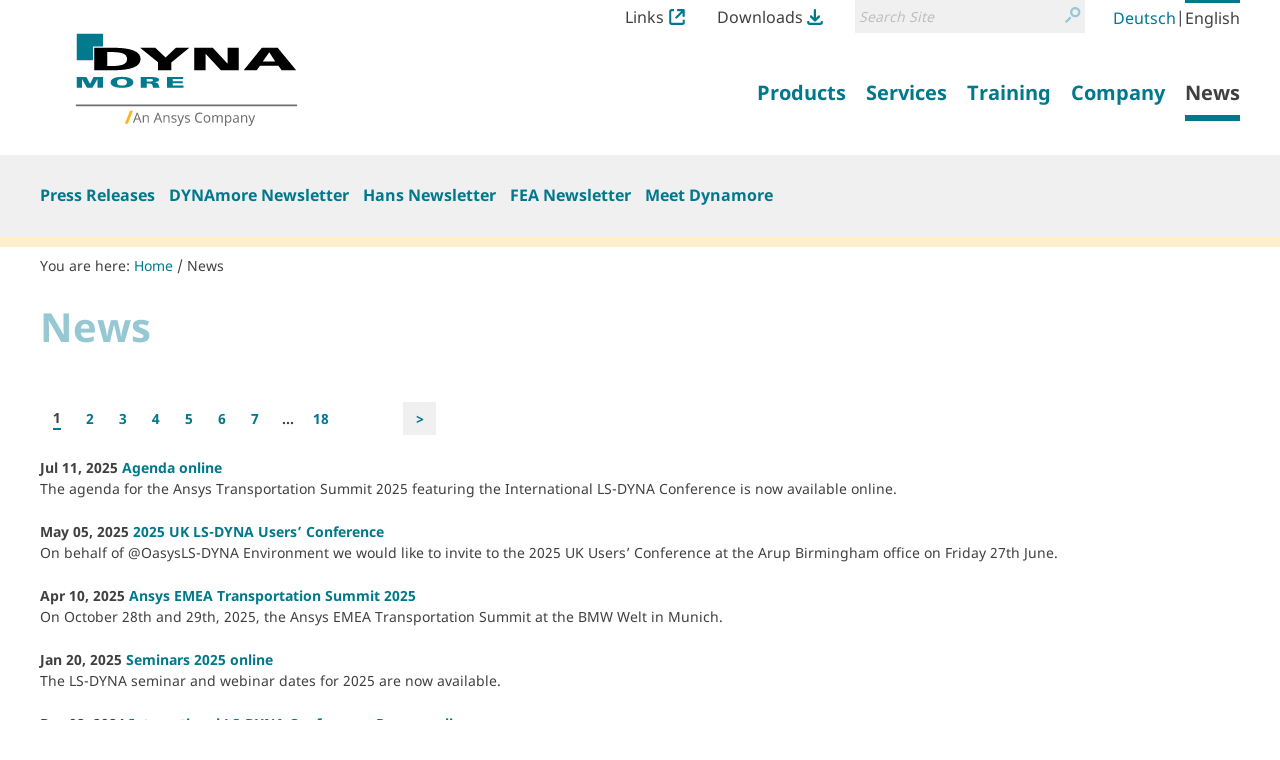

--- FILE ---
content_type: text/html;charset=utf-8
request_url: https://www.dynamore.de/en/news?set_language=en
body_size: 11287
content:
<!DOCTYPE html>
<html xmlns="http://www.w3.org/1999/xhtml" lang="en" xml:lang="en">
  <head><meta http-equiv="Content-Type" content="text/html; charset=UTF-8" />
    <title>News — LS-DYNA and services from DYNAmore Website</title><title>Search</title><title>Links Icon</title><title>Downloads Icon</title>
  <meta name="twitter:card" content="summary" /><meta property="og:site_name" content="DYNAmore GmbH" /><meta property="og:title" content="News" /><meta property="og:type" content="website" /><meta property="og:description" content="" /><meta property="og:url" content="https://www.dynamore.de/en/news" /><meta property="og:image" content="https://www.dynamore.de/@@site-logo/DYNAmore_Logo_Ansys.svg" /><meta property="og:image:type" content="image/png" /><meta name="DC.date.created" content="2020-07-01T22:23:30+01:00" /><meta name="DC.date.modified" content="2023-02-07T15:23:06+01:00" /><meta name="DC.type" content="RichFolder" /><meta name="DC.format" content="text/plain" /><meta name="DC.language" content="en" /><meta name="DC.date.valid_range" content="2011/11/28 - " /><meta name="viewport" content="width=device-width, initial-scale=1.0" /><meta name="generator" content="Plone - http://plone.com" /><link rel="alternate" hreflang="de" href="https://www.dynamore.it/de/news" /><link rel="alternate" hreflang="en" href="https://www.dynamore.it/en/news" /><link rel="stylesheet" href="https://www.dynamore.de/++plone++production/++unique++2023-03-30T08:16:13.817962/default.css" data-bundle="production" /><link rel="stylesheet" href="https://www.dynamore.de/++plone++patternslib/++unique++2023-03-29%2011%3A19%3A31.344357/bundle-leaflet-compiled.css" data-bundle="bundle-leaflet" /><link rel="stylesheet" href="https://www.dynamore.de/++resource++dynamore.policy/styles.css?version=2023-03-30%2009%3A16%3A35.018033" data-bundle="dynamore.policy" /><link rel="stylesheet" href="https://www.dynamore.de/++plone++kitconcept.dsgvo/++unique++2023-03-29%2011%3A06%3A45.555319/dsgvo.css" data-bundle="kitconcept.dsgvo" /><link rel="stylesheet" href="https://www.dynamore.de/++plone++static/++unique++2023-03-29%2011%3A10%3A47.370173/plone-fontello-compiled.css" data-bundle="plone-fontello" /><link rel="stylesheet" href="https://www.dynamore.de/++plone++static/++unique++2023-03-29%2011%3A10%3A47.370173/plone-glyphicons-compiled.css" data-bundle="plone-glyphicons" /><link rel="stylesheet" href="https://www.dynamore.de//++theme++dynamorede-custom/custom.css" data-bundle="diazo" /><link rel="stylesheet" href="https://www.dynamore.de/custom.css?timestamp=2021-10-03 18:19:30.225918" data-bundle="custom-css" /><link rel="canonical" href="https://www.dynamore.de/en/news" /><link rel="search" href="https://www.dynamore.de/en/@@search" title="Search this site" /><script>PORTAL_URL = 'https://www.dynamore.de';</script><script type="text/javascript" src="https://www.dynamore.de/++plone++production/++unique++2023-03-30T08:16:13.817962/default.js" data-bundle="production"></script><script type="text/javascript" src="https://www.dynamore.de/++plone++patternslib/++unique++2023-03-29%2011%3A19%3A31.344357/bundle-leaflet-compiled.min.js" data-bundle="bundle-leaflet"></script><script type="text/javascript" src="https://www.dynamore.de/++resource++dynamore.policy/local.js?version=2023-03-30%2009%3A16%3A35.018033" data-bundle="dynamore.policy"></script><script type="text/javascript" src="https://www.dynamore.de/++plone++kitconcept.dsgvo/++unique++2023-03-29%2011%3A06%3A45.555319/dsgvo.js" data-bundle="kitconcept.dsgvo"></script><script type="text/javascript" src="https://www.dynamore.de/++plone++patternslib/++unique++2023-03-29%2011%3A19%3A31.348357/patterns-compiled.min.js" data-bundle="patterns"></script><link href="https://www.dynamore.de/++theme++dynamorede/assets/css/barceloneta.css?v=0.1.dev2" type="text/css" rel="stylesheet" /><link href="https://www.dynamore.de/++theme++dynamorede/assets/css/theme.css?v=0.1.dev2" type="text/css" rel="stylesheet" /><link rel="apple-touch-icon" sizes="180x180" href="https://www.dynamore.de/++theme++dynamorede/assets/favicon/apple-touch-icon.png" /><link rel="icon" type="image/png" sizes="32x32" href="https://www.dynamore.de/++theme++dynamorede/assets/favicon/favicon-32x32.png" /><link rel="icon" type="image/png" sizes="16x16" href="https://www.dynamore.de/++theme++dynamorede/assets/favicon/favicon-16x16.png" /><link rel="manifest" href="https://www.dynamore.de/++theme++dynamorede/assets/favicon/site.webmanifest" /><link rel="mask-icon" href="https://www.dynamore.de/++theme++dynamorede/assets/favicon/safari-pinned-tab.svg" color="#5bbad5" /><meta name="msapplication-TileColor" content="#ffffff" /><meta name="theme-color" content="#ffffff" /><link rel="stylesheet" href="https://www.dynamore.de//++theme++dynamorede-custom/custom.css" data-bundle="diazo" />
<script>(window.BOOMR_mq=window.BOOMR_mq||[]).push(["addVar",{"rua.upush":"false","rua.cpush":"false","rua.upre":"false","rua.cpre":"false","rua.uprl":"false","rua.cprl":"false","rua.cprf":"false","rua.trans":"","rua.cook":"false","rua.ims":"false","rua.ufprl":"false","rua.cfprl":"false","rua.isuxp":"false","rua.texp":"norulematch","rua.ceh":"false","rua.ueh":"false","rua.ieh.st":"0"}]);</script>
                              <script>!function(e){var n="https://s.go-mpulse.net/boomerang/";if("False"=="True")e.BOOMR_config=e.BOOMR_config||{},e.BOOMR_config.PageParams=e.BOOMR_config.PageParams||{},e.BOOMR_config.PageParams.pci=!0,n="https://s2.go-mpulse.net/boomerang/";if(window.BOOMR_API_key="SD57S-TN9VZ-XWPNP-5VGDU-67YML",function(){function e(){if(!o){var e=document.createElement("script");e.id="boomr-scr-as",e.src=window.BOOMR.url,e.async=!0,i.parentNode.appendChild(e),o=!0}}function t(e){o=!0;var n,t,a,r,d=document,O=window;if(window.BOOMR.snippetMethod=e?"if":"i",t=function(e,n){var t=d.createElement("script");t.id=n||"boomr-if-as",t.src=window.BOOMR.url,BOOMR_lstart=(new Date).getTime(),e=e||d.body,e.appendChild(t)},!window.addEventListener&&window.attachEvent&&navigator.userAgent.match(/MSIE [67]\./))return window.BOOMR.snippetMethod="s",void t(i.parentNode,"boomr-async");a=document.createElement("IFRAME"),a.src="about:blank",a.title="",a.role="presentation",a.loading="eager",r=(a.frameElement||a).style,r.width=0,r.height=0,r.border=0,r.display="none",i.parentNode.appendChild(a);try{O=a.contentWindow,d=O.document.open()}catch(_){n=document.domain,a.src="javascript:var d=document.open();d.domain='"+n+"';void(0);",O=a.contentWindow,d=O.document.open()}if(n)d._boomrl=function(){this.domain=n,t()},d.write("<bo"+"dy onload='document._boomrl();'>");else if(O._boomrl=function(){t()},O.addEventListener)O.addEventListener("load",O._boomrl,!1);else if(O.attachEvent)O.attachEvent("onload",O._boomrl);d.close()}function a(e){window.BOOMR_onload=e&&e.timeStamp||(new Date).getTime()}if(!window.BOOMR||!window.BOOMR.version&&!window.BOOMR.snippetExecuted){window.BOOMR=window.BOOMR||{},window.BOOMR.snippetStart=(new Date).getTime(),window.BOOMR.snippetExecuted=!0,window.BOOMR.snippetVersion=12,window.BOOMR.url=n+"SD57S-TN9VZ-XWPNP-5VGDU-67YML";var i=document.currentScript||document.getElementsByTagName("script")[0],o=!1,r=document.createElement("link");if(r.relList&&"function"==typeof r.relList.supports&&r.relList.supports("preload")&&"as"in r)window.BOOMR.snippetMethod="p",r.href=window.BOOMR.url,r.rel="preload",r.as="script",r.addEventListener("load",e),r.addEventListener("error",function(){t(!0)}),setTimeout(function(){if(!o)t(!0)},3e3),BOOMR_lstart=(new Date).getTime(),i.parentNode.appendChild(r);else t(!1);if(window.addEventListener)window.addEventListener("load",a,!1);else if(window.attachEvent)window.attachEvent("onload",a)}}(),"".length>0)if(e&&"performance"in e&&e.performance&&"function"==typeof e.performance.setResourceTimingBufferSize)e.performance.setResourceTimingBufferSize();!function(){if(BOOMR=e.BOOMR||{},BOOMR.plugins=BOOMR.plugins||{},!BOOMR.plugins.AK){var n=""=="true"?1:0,t="",a="ck6mk2yxij7zi2jdssdq-f-62ad3b52c-clientnsv4-s.akamaihd.net",i="false"=="true"?2:1,o={"ak.v":"39","ak.cp":"1595286","ak.ai":parseInt("1024000",10),"ak.ol":"0","ak.cr":9,"ak.ipv":4,"ak.proto":"h2","ak.rid":"3a9dcb7","ak.r":42223,"ak.a2":n,"ak.m":"dsca","ak.n":"essl","ak.bpcip":"18.188.197.0","ak.cport":44148,"ak.gh":"23.66.124.148","ak.quicv":"","ak.tlsv":"tls1.3","ak.0rtt":"","ak.0rtt.ed":"","ak.csrc":"-","ak.acc":"","ak.t":"1763939463","ak.ak":"hOBiQwZUYzCg5VSAfCLimQ==HCKYFxrDeZnjizbxRdS7wnFdNiKZxRpAFOlRfMiXcZaOxM9si0Y0BqJD10iDRLcj2ujO7j+rJxX4wKVBFswyh7BDaK70as1pNwamvE1eXiLYQPDIUvJNHeTGdC3u5NyAyS9FBVX0rX3grhNfL8GR27nOOORR7QHXcYDZda8eAeoOmd/SsWvymL7gtqHEKZaH7CLjmcF6jLZxCfEdnHWE/1QnefpAfar7JUXBEniYzBHHhSMvxuOdwkfayV+935+N/7eXpYxCouXQsqECf7pt+gYcl5ARIQAXLnD6SRrGsconJCnXOVZKLzhAe0Q8ACc1MeDYxFHvGoRvjUI9WgvRzRArtBcXpwCcDkHzHKdO3hq8nhr48uyynBKHkMreUgjQzjVNS9gZFykONiznRu8dI5Lm9Ooh4wvmZTJrLE/zVqc=","ak.pv":"15","ak.dpoabenc":"","ak.tf":i};if(""!==t)o["ak.ruds"]=t;var r={i:!1,av:function(n){var t="http.initiator";if(n&&(!n[t]||"spa_hard"===n[t]))o["ak.feo"]=void 0!==e.aFeoApplied?1:0,BOOMR.addVar(o)},rv:function(){var e=["ak.bpcip","ak.cport","ak.cr","ak.csrc","ak.gh","ak.ipv","ak.m","ak.n","ak.ol","ak.proto","ak.quicv","ak.tlsv","ak.0rtt","ak.0rtt.ed","ak.r","ak.acc","ak.t","ak.tf"];BOOMR.removeVar(e)}};BOOMR.plugins.AK={akVars:o,akDNSPreFetchDomain:a,init:function(){if(!r.i){var e=BOOMR.subscribe;e("before_beacon",r.av,null,null),e("onbeacon",r.rv,null,null),r.i=!0}return this},is_complete:function(){return!0}}}}()}(window);</script></head>
  <body id="visual-portal-wrapper" class="frontend icons-on no-portlet-columns pat-markspeciallinks portaltype-richfolder section-news site-en template-fl-news-overview thumbs-on userrole-anonymous viewpermission-view" dir="ltr" data-base-url="https://www.dynamore.de/en/news" data-view-url="https://www.dynamore.de/en/news" data-portal-url="https://www.dynamore.de" data-i18ncatalogurl="https://www.dynamore.de/plonejsi18n" data-pat-markspeciallinks="{&quot;external_links_open_new_window&quot;: true, &quot;mark_special_links&quot;: false}" data-pat-pickadate="{&quot;date&quot;: {&quot;selectYears&quot;: 200}, &quot;time&quot;: {&quot;interval&quot;: 5 } }" data-pat-plone-modal="{&quot;actionOptions&quot;: {&quot;displayInModal&quot;: false}}"><div class="outer-wrapper">
      <header id="content-header">
        <div class="container">
          <div id="portal-header"><nav id="dynamore-headerlinks" class="portal-header--item dynamore-headerlinks" aria-label="additional">
    <svg xmlns="http://www.w3.org/2000/svg" style="display: none">
      <symbol id="links.svg" viewbox="0 0 300 300">
        <title>Links Icon</title>
          <path d="M257.46,201.36V246.7A13.52,13.52,0,0,1,244.12,260H55.88A13.52,13.52,0,0,1,42.54,246.7V53.29A13.51,13.51,0,0,1,55.88,40h40V0h-40A53.36,53.36,0,0,0,2.58,53.29V246.7A53.36,53.36,0,0,0,55.88,300H244.12a53.35,53.35,0,0,0,53.29-53.3V201.36Z"></path>
          <path d="M295.61,132.06c.06-.27.14-.55.19-.83a21,21,0,0,0,.4-3.89V22A21.3,21.3,0,0,0,289.91,6.8l-.23-.23A21.31,21.31,0,0,0,274.51.26H169.11a21.57,21.57,0,0,0-3.9.39c-.3.06-.58.13-.87.21L164,1a21.21,21.21,0,0,0-2.34.73c-.52.19-1,.37-1.45.59a19,19,0,0,0-2,1.08l-.57.33-.48.28-.49.48-.31.07a21.42,21.42,0,0,0,12.79,38.61h55.1L123.64,143.7A21.44,21.44,0,1,0,154,174l99.38-99.39v52.71a21.42,21.42,0,0,0,21.43,21.44h0a21.35,21.35,0,0,0,17.53-9.21c.16-.24.29-.48.43-.72l.35-.61c.37-.63.74-1.28,1.06-2,.22-.47.41-.95.59-1.44a23.07,23.07,0,0,0,.73-2.36Z"></path>
      </symbol>
      <symbol id="downloads.svg" viewbox="0 0 300 300">
        <title>Downloads Icon</title>
          <path d="M57.22,151.52c.14.25.29.49.45.73a21.07,21.07,0,0,0,2.47,3l74.52,74.53a21.31,21.31,0,0,0,15.16,6.26h.33a21.32,21.32,0,0,0,15.19-6.26l74.52-74.53a21,21,0,0,0,2.48-3,6.78,6.78,0,0,0,.47-.76l.21-.34a22.11,22.11,0,0,0,1.14-2.16c.23-.5.43-1,.6-1.44a20,20,0,0,0,.65-2.18l.17-.63c0-.18.1-.36.14-.54v-.69l.18-.26A21.42,21.42,0,0,0,209.55,125l-39,39V21.7a21.44,21.44,0,1,0-42.88,0V162.25L90.44,125a21.44,21.44,0,0,0-30.32,0h0l0,0a21.36,21.36,0,0,0-5.88,18.91,7.4,7.4,0,0,0,.21.81l.18.67c.18.72.38,1.44.63,2.14.18.5.39,1,.61,1.43A21.7,21.7,0,0,0,57,151.15Z"></path>
          <path d="M257.46,223.08V246.7A13.52,13.52,0,0,1,244.12,260H55.88A13.52,13.52,0,0,1,42.54,246.7V223.08h-40V246.7A53.36,53.36,0,0,0,55.88,300H244.12a53.35,53.35,0,0,0,53.29-53.3V223.08Z"></path>
      </symbol>
    </svg>
    <ul class="actions-list">
      
        <li class="action__item" id="siteaction-links_en">
          <a href="https://www.dynamore.de/en/links" class="action__link links_en" title="Links">Links <svg class="action__image action__svg"> <use xlink:href="#links.svg"></use> </svg></a>
        </li>
      
        <li class="action__item" id="siteaction-downloads_en">
          <a href="https://www.dynamore.de/en/downloads" class="action__link downloads_en" title="Downloads">Downloads <svg class="action__image action__svg"> <use xlink:href="#downloads.svg"></use> </svg></a>
        </li>
      
    </ul>
  </nav><div id="portal-searchbox">

    <form id="searchGadget_form" action="https://www.dynamore.de/en/@@search" role="search" aria-label="site" data-pat-livesearch="ajaxUrl:https://www.dynamore.de/en/@@ajax-search" class="pat-livesearch">

        <div class="LSBox">
        <label class="hiddenStructure" for="searchGadget">Search Site</label>

        <div class="searchSection">
            <input id="searchbox_currentfolder_only" class="noborder" type="checkbox" name="path" value="/dynamore/en/news" />
            <label for="searchbox_currentfolder_only" style="cursor: pointer">only in current section</label>
        </div>

        <input name="SearchableText" type="text" size="18" id="searchGadget" title="Search Site" placeholder="Search Site" class="searchField" />

        <button class="searchButton" type="submit" value="Search">
          <svg xmlns="http://www.w3.org/2000/svg" viewbox="0 0 300 300" aria-hidden="true">
            <title>Search</title>
            <path d="M260.91,28.83A96.09,96.09,0,0,0,192.58.22h-.36a96.79,96.79,0,0,0-74.63,158.39l.62.69c5.64,6.45,8.45,9.54,14.14,13.72A96.77,96.77,0,0,0,260.91,28.83Zm-68.71,14h.22a54.2,54.2,0,0,1,38.05,92.66h0a53.81,53.81,0,0,1-38.19,15.76h-.2A54.22,54.22,0,0,1,192.2,42.8Z"></path>
            <path d="M77.5,190.62,8.91,259.2a21.5,21.5,0,1,0,30.4,30.41L107.9,221a21.5,21.5,0,1,0-30.4-30.4Z"></path>
          </svg>
          <span class="hiddenStructure">Search</span>
        </button>
      </div>
    </form>

    

</div><nav id="portal-languageselector" aria-label="language">
  <ul class="actions-list">
    
      <li class="action__item language-de">
        <a href="https://www.dynamore.de/@@multilingual-selector/594d4cea93164638965dab7e5689f054/de?set_language=de" class="action__link" rel="alternate" hreflang="de" lang="de" aria-current="false" aria-labelledby="language-name-de" title="Deutsch" xml:lang="de">
          
          
            <span id="language-name-de" class="language_name">Deutsch</span>
            <span class="language_code">de</span>
          
        </a>
      </li>
      <li class="separator" aria-hidden="true">|</li>
    
      <li class="action__item currentLanguage language-en">
        <a href="https://www.dynamore.de/@@multilingual-selector/594d4cea93164638965dab7e5689f054/en?set_language=en" class="action__link" rel="alternate" hreflang="en" lang="en" aria-current="true" aria-labelledby="language-name-en" title="English" xml:lang="en">
          
          
            <span id="language-name-en" class="language_name">English</span>
            <span class="language_code">en</span>
          
        </a>
      </li>
      
    
  </ul>
</nav><a id="portal-logo" aria-labelledby="portal-logo_title" href="https://www.dynamore.de/en">
  
  <span id="portal-logo_title" class="hiddenStructure">Back to homepage</span>
  <img src="https://www.dynamore.de/@@site-logo/DYNAmore_Logo_Ansys.svg" alt="LS-DYNA and services from DYNAmore Website" />
</a><nav class="plone-navbar pat-navigationmarker" id="portal-globalnav-wrapper" aria-label="main">
      <div class="plone-navbar-header">
        <button type="button" class="plone-navbar-toggle" data-toggle="collapse" data-target="#portal-globalnav-collapse">
          <span class="sr-only">Toggle navigation</span>
          <span class="icon-bar"></span>
          <span class="icon-bar"></span>
          <span class="icon-bar"></span>
        </button>
      </div>

      <div class="plone-collapse plone-navbar-collapse" id="portal-globalnav-collapse">
        <ul class="plone-nav plone-navbar-nav" id="portal-globalnav">
          <li class="products has_subtree"><a href="https://www.dynamore.de/en/products" class="state-published" aria-haspopup="true"><span>Products</span></a><input id="navitem-products" type="checkbox" class="opener" /><label for="navitem-products" role="button">Products</label><ul class="has_subtree dropdown"><li class="dyna"><a href="https://www.dynamore.de/en/products/dyna" class="state-published"><span>LS-DYNA</span></a></li><li class="models"><a href="https://www.dynamore.de/en/products/models" class="state-published"><span>Models</span></a></li><li class="pre-and-postprocessors"><a href="https://www.dynamore.de/en/products/pre-and-postprocessors" class="state-published"><span>Pre- and Postprocessing</span></a></li><li class="opt"><a href="https://www.dynamore.de/en/products/opt" class="state-published"><span>Optimization</span></a></li><li class="process-chain"><a href="https://www.dynamore.de/en/products/process-chain" class="state-published"><span>Process Chain</span></a></li><li class="materialcards"><a href="https://www.dynamore.de/en/products/materialcards" class="state-published"><span>Material Cards</span></a></li></ul></li><li class="services has_subtree"><a href="https://www.dynamore.de/en/services" class="state-published" aria-haspopup="true"><span>Services</span></a><input id="navitem-services" type="checkbox" class="opener" /><label for="navitem-services" role="button">Services</label><ul class="has_subtree dropdown"><li class="engineering"><a href="https://www.dynamore.de/en/services/engineering" class="state-published"><span>Engineering</span></a></li><li class="development"><a href="https://www.dynamore.de/en/services/development" class="state-published"><span>Development</span></a></li><li class="projects"><a href="https://www.dynamore.de/en/services/projects" class="state-published"><span>Research</span></a></li><li class="material-competence-center"><a href="https://www.dynamore.de/en/services/material-competence-center" class="state-published"><span>Material Competence Center</span></a></li></ul></li><li class="training has_subtree"><a href="https://www.dynamore.de/en/training" class="state-published" aria-haspopup="true"><span>Training</span></a><input id="navitem-training" type="checkbox" class="opener" /><label for="navitem-training" role="button">Training</label><ul class="has_subtree dropdown"><li class="seminars"><a href="https://www.dynamore.de/en/training/seminars" class="state-published"><span>Seminars</span></a></li><li class="conferences"><a href="https://www.dynamore.de/en/training/conferences" class="state-published"><span>Conferences</span></a></li><li class="dyna-examples"><a href="https://www.dynamore.de/en/training/dyna-examples" class="state-published"><span>DYNA-Examples</span></a></li></ul></li><li class="company has_subtree"><a href="https://www.dynamore.de/en/company" class="state-published" aria-haspopup="true"><span>Company</span></a><input id="navitem-company" type="checkbox" class="opener" /><label for="navitem-company" role="button">Company</label><ul class="has_subtree dropdown"><li class="profil"><a href="https://www.dynamore.de/en/company/profil" class="state-published"><span>Profile</span></a></li><li class="20-year-anniversary-of-dynamore"><a href="https://www.dynamore.de/en/company/20-year-anniversary-of-dynamore" class="state-published"><span>20 Year anniversary of DYNAmore!</span></a></li></ul></li><li class="news has_subtree"><a href="https://www.dynamore.de/en/news" class="state-published" aria-haspopup="true"><span>News</span></a><input id="navitem-news" type="checkbox" class="opener" /><label for="navitem-news" role="button">News</label><ul class="has_subtree dropdown"><li class="press-releases"><a href="https://www.dynamore.de/en/news/press-releases" class="state-published"><span>Press Releases</span></a></li><li class="dmnews"><a href="https://www.dynamore.de/en/news/dmnews" class="state-published"><span>DYNAmore Newsletter</span></a></li><li class="hans-newsletter"><a href="https://www.dynamore.de/en/news/hans-newsletter" class="state-published"><span>Hans Newsletter</span></a></li><li class="fea-newsletter"><a href="https://www.dynamore.de/en/news/fea-newsletter" class="state-published"><span>FEA Newsletter</span></a></li><li class="meet-dynamore"><a href="https://www.dynamore.de/en/news/meet-dynamore" class="state-published"><span>Meet Dynamore</span></a></li></ul></li>
        </ul>
      </div>
  </nav>
            <div id="dynamore-navbar-toggle" class="plone-navbar-header">
              <button type="button" class="plone-navbar-toggle" data-toggle="collapse" data-target="#portal-globalnav-collapse">
                <span class="sr-only">Toggle navigation</span>
                <span class="icon-bar"></span>
                <span class="icon-bar"></span>
                <span class="icon-bar"></span>
              </button>
            </div>
            <div id="header-spacer"></div>
          </div>
        </div>
        
      </header>
      
      <div id="above-content-wrapper"><nav class="plone-navbar" id="portal-subnavigation-wrapper" aria-label="sub">
    <div class="container">
      <div class="plone-collapse plone-navbar-collapse" id="portal-subnavigation-collapse">
        <ul class="plone-nav plone-navbar-nav" id="portal-subnavigation">
          <li class="">
            <a href="https://www.dynamore.de/en/news/press-releases" aria-current="false">Press Releases</a>
          </li>
          <li class="">
            <a href="https://www.dynamore.de/en/news/dmnews" aria-current="false">DYNAmore Newsletter</a>
          </li>
          <li class="">
            <a href="https://www.dynamore.de/en/news/hans-newsletter" aria-current="false">Hans Newsletter</a>
          </li>
          <li class="">
            <a href="https://www.dynamore.de/en/news/fea-newsletter" aria-current="false">FEA Newsletter</a>
          </li>
          <li class="">
            <a href="https://www.dynamore.de/en/news/meet-dynamore" aria-current="false">Meet Dynamore</a>
          </li>
        </ul>
      </div>
    </div>
  </nav>
          <div id="viewlet-above-content">

<nav id="portal-breadcrumbs" class="plone-breadcrumb" aria-label="breadcrumb">
  <div class="container">
    <span id="breadcrumbs-you-are-here" aria-hidden="true">You are here:</span>
    <ol aria-labelledby="breadcrumbs-you-are-here">
      <li id="breadcrumbs-home">
        <a href="https://www.dynamore.de/en">Home</a>
      </li>
      <li id="breadcrumbs-1">
        
          
          <a href="https://www.dynamore.de/en/news" id="breadcrumbs-current" aria-current="location">News</a>
        
      </li>
    </ol>
  </div>
</nav>
</div>
      </div>
      
      <div class="container">
        <div class="row">
          <aside id="global_statusmessage">
      

      <div>
      </div>
    </aside>
        </div>
        <main id="main-container" class="row row-offcanvas row-offcanvas-right" aria-labelledby="documentFirstHeading">
          

    

    <div class="col-xs-12 col-sm-12 col-md-12">
      <div class="row">
        <div class="col-xs-12 col-sm-12">
          <div class="content-wrapper">
            <article id="content">

          

          <header>
            <div id="viewlet-above-content-title"><span id="social-tags-body" style="display: none" itemscope="" itemtype="http://schema.org/WebPage">
  <span itemprop="name">News</span>
  <span itemprop="description"></span>
  <span itemprop="url">https://www.dynamore.de/en/news</span>
  <span itemprop="image">https://www.dynamore.de/@@site-logo/DYNAmore_Logo_Ansys.svg</span>
</span>
</div>
            
              <h1 id="documentFirstHeading" class="documentFirstHeading">News</h1>

            
            <div id="viewlet-below-content-title">

</div>

            
              

            
          </header>

          <div id="viewlet-above-content-body">
</div>
          <div id="content-core">
            
      
        <div>
          <div class="batch-navigation">
            

    <!-- Navigation -->


  <nav class="pagination" aria-label="batch">

    <ul>

      
      

      
      

      
      

      
      

      
      <li class="active">
        <span>1</span>
      </li>

      
      <li>
        <a href="https://www.dynamore.de/en/news?set_language=en&amp;b_start:int=25">2</a>
      </li>
      <li>
        <a href="https://www.dynamore.de/en/news?set_language=en&amp;b_start:int=50">3</a>
      </li>
      <li>
        <a href="https://www.dynamore.de/en/news?set_language=en&amp;b_start:int=75">4</a>
      </li>
      <li>
        <a href="https://www.dynamore.de/en/news?set_language=en&amp;b_start:int=100">5</a>
      </li>
      <li>
        <a href="https://www.dynamore.de/en/news?set_language=en&amp;b_start:int=125">6</a>
      </li>
      <li>
        <a href="https://www.dynamore.de/en/news?set_language=en&amp;b_start:int=150">7</a>
      </li>

      
      <li class="disabled">
        <span>...</span>
      </li>

      
      <li class="last">
        <a href="https://www.dynamore.de/en/news?set_language=en&amp;b_start:int=425">18</a>
      </li>

      
      <li class="next">
        <a href="https://www.dynamore.de/en/news?set_language=en&amp;b_start:int=25">
          <span class="label hiddenStructure">Next 25 items</span>
          <span class="arrow" aria-hidden="true"></span>
        </a>
      </li>
    </ul>

  </nav>





          </div>

          <ul class="news-listing">
            <li class="news-listing__item">
              <h2 class="news-listing__heading">
                <time class="news-listing__date" datetime="2025/07/11 14:43:44.852149 GMT+2">Jul 11, 2025</time>
                <a href="https://www.dynamore.de/en/news/news-en/2025/agenda-online" class="review-state-published">Agenda online</a>
              </h2>
              <p class="news-listing__description">The agenda for the Ansys Transportation Summit 2025 featuring the International LS-DYNA Conference is now available online.</p>
            </li>
            <li class="news-listing__item">
              <h2 class="news-listing__heading">
                <time class="news-listing__date" datetime="2025/05/05 18:58:10.473265 GMT+2">May 05, 2025</time>
                <a href="https://www.dynamore.de/en/news/news-en/2025/2025-uk-ls-dyna-users2019-conference" class="review-state-published">2025 UK LS-DYNA Users’ Conference</a>
              </h2>
              <p class="news-listing__description">On behalf of @OasysLS-DYNA Environment we would like to invite to the 2025 UK Users’ Conference at the Arup Birmingham office on Friday 27th June.</p>
            </li>
            <li class="news-listing__item">
              <h2 class="news-listing__heading">
                <time class="news-listing__date" datetime="2025/04/10 02:00:00 GMT+2">Apr 10, 2025</time>
                <a href="https://www.dynamore.de/en/news/news-en/2025/ansys-emea-transportation-summit-with-ls-dyna-conference" class="review-state-published">Ansys EMEA Transportation Summit 2025</a>
              </h2>
              <p class="news-listing__description">On October 28th and 29th, 2025, the Ansys EMEA Transportation Summit at the BMW Welt in Munich.</p>
            </li>
            <li class="news-listing__item">
              <h2 class="news-listing__heading">
                <time class="news-listing__date" datetime="2025/01/20 15:33:5.665967 GMT+1">Jan 20, 2025</time>
                <a href="https://www.dynamore.de/en/news/news-en/2025/seminars-2025-online" class="review-state-published">Seminars 2025 online</a>
              </h2>
              <p class="news-listing__description">The LS-DYNA seminar and webinar dates for 2025 are now available.</p>
            </li>
            <li class="news-listing__item">
              <h2 class="news-listing__heading">
                <time class="news-listing__date" datetime="2024/12/02 10:31:00 GMT+1">Dec 02, 2024</time>
                <a href="https://www.dynamore.de/en/news/news-en/2024/international-ls-dyna-conference-papers-online" class="review-state-published">International LS-DYNA Conference: Papers online</a>
              </h2>
              <p class="news-listing__description">The papers of the presentations of the International LS-DYNA Conference are now available.</p>
            </li>
            <li class="news-listing__item">
              <h2 class="news-listing__heading">
                <time class="news-listing__date" datetime="2024/09/27 17:19:37.853267 GMT+2">Sep 27, 2024</time>
                <a href="https://www.dynamore.de/en/news/news-en/2024/histrate-academia-meets-industry-workshop" class="review-state-published">HISTRATE Academia-meets-Industry Workshop</a>
              </h2>
              <p class="news-listing__description">On October 15, we are organizing the pre-conference workshop “1st HISTRATE Academia-meets-Industry Workshop - Certification by Analysis - Status in CAE for impact modelling” in Stuttgart.</p>
            </li>
            <li class="news-listing__item">
              <h2 class="news-listing__heading">
                <time class="news-listing__date" datetime="2024/09/13 13:22:34.311109 GMT+2">Sep 13, 2024</time>
                <a href="https://www.dynamore.de/en/news/news-en/2024/mcc-open-house" class="review-state-published">MCC Open House</a>
              </h2>
              <p class="news-listing__description">On October 15, 2024, we are organizing an open house at the DYNAmore Material Competence Center (MCC) as a pre-conference event for the LS-DYNA Forum the following day.</p>
            </li>
            <li class="news-listing__item">
              <h2 class="news-listing__heading">
                <time class="news-listing__date" datetime="2024/08/05 17:58:45.023618 GMT+2">Aug 05, 2024</time>
                <a href="https://www.dynamore.de/en/news/news-en/2024/ls-dyna-forum-agenda-online" class="review-state-published">LS-DYNA Forum: Agenda online</a>
              </h2>
              <p class="news-listing__description">The agenda for this year's German LS-DYNA Forum is now available online.</p>
            </li>
            <li class="news-listing__item">
              <h2 class="news-listing__heading">
                <time class="news-listing__date" datetime="2024/07/03 11:03:56.132104 GMT+2">Jul 03, 2024</time>
                <a href="https://www.dynamore.de/en/news/news-en/2024/infoday-gissmo-slides-available" class="review-state-published">Infoday GISSMO - Slides available</a>
              </h2>
              <p class="news-listing__description">The info day Damage and Failure with GISSMO took place on May 16, Stuttgart.</p>
            </li>
            <li class="news-listing__item">
              <h2 class="news-listing__heading">
                <time class="news-listing__date" datetime="2024/05/02 18:15:29.465890 GMT+2">May 02, 2024</time>
                <a href="https://www.dynamore.de/en/news/news-en/2024/ansys-simulation-world-2024" class="review-state-published">Ansys Simulation World 2024</a>
              </h2>
              <p class="news-listing__description">May 14-16, 2024</p>
            </li>
            <li class="news-listing__item">
              <h2 class="news-listing__heading">
                <time class="news-listing__date" datetime="2024/04/23 09:05:00 GMT+2">Apr 23, 2024</time>
                <a href="https://www.dynamore.de/en/news/meet-dynamore/2024/27th-international-dresden-lightweight-engineering-symposium" class="review-state-published">27th International Dresden Lightweight Engineering Symposium</a>
              </h2>
              <p class="news-listing__description">June 13-14, 2024, Dresden, Germany</p>
            </li>
            <li class="news-listing__item">
              <h2 class="news-listing__heading">
                <time class="news-listing__date" datetime="2024/04/22 16:22:30.633219 GMT+2">Apr 22, 2024</time>
                <a href="https://www.dynamore.de/en/news/meet-dynamore/2024/histrate-conference" class="review-state-published">Histrate Conference</a>
              </h2>
              <p class="news-listing__description">June 5-6, 2024, Istandbul, Turkey</p>
            </li>
            <li class="news-listing__item">
              <h2 class="news-listing__heading">
                <time class="news-listing__date" datetime="2024/03/19 09:34:35.454648 GMT+1">Mar 19, 2024</time>
                <a href="https://www.dynamore.de/en/news/news-en/2024/evarid-updates" class="review-state-published">EvaRID Updates</a>
              </h2>
              <p class="news-listing__description">Updates on the EvaRID rear impact model from Humanetcis.</p>
            </li>
            <li class="news-listing__item">
              <h2 class="news-listing__heading">
                <time class="news-listing__date" datetime="2024/03/14 15:28:28.242370 GMT+1">Mar 14, 2024</time>
                <a href="https://www.dynamore.de/en/news/news-en/2024/call-for-papers-vph-2024-conference" class="review-state-published">Call for Papers: VPH 2024 Conference</a>
              </h2>
              <p class="news-listing__description">The conference will take place on September 4-6, 2024, at the University of Stuttgart.</p>
            </li>
            <li class="news-listing__item">
              <h2 class="news-listing__heading">
                <time class="news-listing__date" datetime="2024/03/05 14:26:44.986461 GMT+1">Mar 05, 2024</time>
                <a href="https://www.dynamore.de/en/news/news-en/2024/workshop-transformations-hub-cyberjoin" class="review-state-published">Workshop Transformations-Hub CyberJoin</a>
              </h2>
              <p class="news-listing__description">Invitation to the workshop of the cyberphysical transformation hub for joining, materials and production technology in e-mobility at the University of Stuttgart.</p>
            </li>
            <li class="news-listing__item">
              <h2 class="news-listing__heading">
                <time class="news-listing__date" datetime="2024/02/05 13:46:10.500352 GMT+1">Feb 05, 2024</time>
                <a href="https://www.dynamore.de/en/news/news-en/2024/digitain-project-meeting" class="review-state-published">DigiTain project meeting</a>
              </h2>
              <p class="news-listing__description">The DigiTain (Digitalization for Sustainability) research project for the fully digital product development of sustainable electric drive architectures is in high gear.</p>
            </li>
            <li class="news-listing__item">
              <h2 class="news-listing__heading">
                <time class="news-listing__date" datetime="2024/01/22 17:50:53.889232 GMT+1">Jan 22, 2024</time>
                <a href="https://www.dynamore.de/en/news/news-en/2024/seminar-dates-2022-online" class="review-state-published">Seminar Dates 2022 online</a>
              </h2>
              <p class="news-listing__description">All seminars and webinars on LS-DYNA and LS-OPT as well as our other products.</p>
            </li>
            <li class="news-listing__item">
              <h2 class="news-listing__heading">
                <time class="news-listing__date" datetime="2024/01/10 14:45:10.162969 GMT+1">Jan 10, 2024</time>
                <a href="https://www.dynamore.de/en/news/news-en/2024/papers-online" class="review-state-published">Papers online</a>
              </h2>
              <p class="news-listing__description">The full papers of the 14th European LS-DYNA Conference 2023 are now available online.</p>
            </li>
            <li class="news-listing__item">
              <h2 class="news-listing__heading">
                <time class="news-listing__date" datetime="2023/11/27 11:00:00 GMT+1">Nov 27, 2023</time>
                <a href="https://www.dynamore.de/en/news/press-releases/2023/14th-european-ls-dyna-conference-2023-a-unique-event-at-the-highest-technical-level" class="review-state-published">14th European LS-DYNA Conference 2023: a unique event at the highest technical level</a>
              </h2>
              <p class="news-listing__description">The who's who of the European, American and Asian CAE scene met in Baden-Baden, Germany on October 18 and 19 for first-class technical presentations on the finite element software LS-DYNA. More than 480 engineers and decision-makers exchanged views on current topics in the field of numerical simulation and discussed emerging trends and future challenges.</p>
            </li>
            <li class="news-listing__item">
              <h2 class="news-listing__heading">
                <time class="news-listing__date" datetime="2023/11/13 11:35:00 GMT+1">Nov 13, 2023</time>
                <a href="https://www.dynamore.de/en/news/news-en/2023/two-new-jobs-at-ansys-dynamore" class="review-state-published">Two new jobs at Ansys/DYNAmore</a>
              </h2>
              <p class="news-listing__description">Currently we are hiring two new applications engineers for LS-DYNA.</p>
            </li>
            <li class="news-listing__item">
              <h2 class="news-listing__heading">
                <time class="news-listing__date" datetime="2023/08/15 14:15:00 GMT+2">Aug 15, 2023</time>
                <a href="https://www.dynamore.de/en/news/news-en/2023/research-project-digitain" class="review-state-published">Research Project DigiTain</a>
              </h2>
              <p class="news-listing__description">The DigiTain (Digitization for Sustainability) research project for fully digital product development of sustainable electric drive architectures is in full swing.</p>
            </li>
            <li class="news-listing__item">
              <h2 class="news-listing__heading">
                <time class="news-listing__date" datetime="2023/07/14 11:17:6.365624 GMT+2">Jul 14, 2023</time>
                <a href="https://www.dynamore.de/en/news/news-en/2023/agenda-online" class="review-state-published">Agenda online</a>
              </h2>
              <p class="news-listing__description">The preliminary agenda for the 14th European LS-DYNA Conference is online.</p>
            </li>
            <li class="news-listing__item">
              <h2 class="news-listing__heading">
                <time class="news-listing__date" datetime="2023/06/19 11:12:32.022554 GMT+2">Jun 19, 2023</time>
                <a href="https://www.dynamore.de/en/news/news-en/2023/infoday-hbm-recordings-online" class="review-state-published">Infoday HBM - Recordings online</a>
              </h2>
              
            </li>
            <li class="news-listing__item">
              <h2 class="news-listing__heading">
                <time class="news-listing__date" datetime="2023/05/10 11:07:00 GMT+2">May 10, 2023</time>
                <a href="https://www.dynamore.de/en/news/news-en/2023/submission-deadline-extended" class="review-state-published">Submission deadline extended</a>
              </h2>
              
            </li>
            <li class="news-listing__item">
              <h2 class="news-listing__heading">
                <time class="news-listing__date" datetime="2023/03/30 14:35:00 GMT+2">Mar 30, 2023</time>
                <a href="https://www.dynamore.de/en/news/press-releases/2023/kick-off-to-the-future-of-fully-digital-product-development-and-sustain-able-electric-drive-architectures" class="review-state-published">Kick-off to the future of fully digital product development and sustain-able electric drive architectures</a>
              </h2>
              <p class="news-listing__description">The DigiTain (Digitization for Sustainability) research project for fully digital product de-velopment of sustainable electric drive architectures is picking up speed.</p>
            </li>
          </ul>

          <div class="batch-navigation">
            

    <!-- Navigation -->


  <nav class="pagination" aria-label="batch">

    <ul>

      
      

      
      

      
      

      
      

      
      <li class="active">
        <span>1</span>
      </li>

      
      <li>
        <a href="https://www.dynamore.de/en/news?set_language=en&amp;b_start:int=25">2</a>
      </li>
      <li>
        <a href="https://www.dynamore.de/en/news?set_language=en&amp;b_start:int=50">3</a>
      </li>
      <li>
        <a href="https://www.dynamore.de/en/news?set_language=en&amp;b_start:int=75">4</a>
      </li>
      <li>
        <a href="https://www.dynamore.de/en/news?set_language=en&amp;b_start:int=100">5</a>
      </li>
      <li>
        <a href="https://www.dynamore.de/en/news?set_language=en&amp;b_start:int=125">6</a>
      </li>
      <li>
        <a href="https://www.dynamore.de/en/news?set_language=en&amp;b_start:int=150">7</a>
      </li>

      
      <li class="disabled">
        <span>...</span>
      </li>

      
      <li class="last">
        <a href="https://www.dynamore.de/en/news?set_language=en&amp;b_start:int=425">18</a>
      </li>

      
      <li class="next">
        <a href="https://www.dynamore.de/en/news?set_language=en&amp;b_start:int=25">
          <span class="label hiddenStructure">Next 25 items</span>
          <span class="arrow" aria-hidden="true"></span>
        </a>
      </li>
    </ul>

  </nav>





          </div>
        </div>
      
    
          </div>
          <div id="viewlet-below-content-body">








</div>

          
        </article>
            
          </div>
        </div>
      </div>
      <footer class="row">
        <div class="col-xs-12 col-sm-12">
          <div id="viewlet-below-content">







  



</div>
        </div>
      </footer>
      
    </div>
  
          <div id="column1-container">
          </div>
          <div id="column2-container">
          </div>
        </main><!--/row-->
      </div><!--/container-->
    </div><!--/outer-wrapper --><footer id="portal-footer-wrapper" aria-labelledby="footer_heading">
      <div class="container portal-footer">
      
    
    <h2 id="footer_heading" class="hiddenStructure">More information</h2>



  <aside class="dynamore-footernavigation portal-footer--item">
    
    <h3 id="dynamore-footernavigation_heading" class="hiddenStructure">Sitemap</h3>
    <nav class="doormat" aria-label="doormat">
      <ul class="doormat__items">
        <li class="doormat__item products"><a href="https://www.dynamore.de/en/products" class="state-published">Products</a><ul class="has_subtree"><li class="doormat__item dyna"><a href="https://www.dynamore.de/en/products/dyna" class="state-published">LS-DYNA</a></li><li class="doormat__item models"><a href="https://www.dynamore.de/en/products/models" class="state-published">Models</a></li><li class="doormat__item pre-and-postprocessors"><a href="https://www.dynamore.de/en/products/pre-and-postprocessors" class="state-published">Pre- and Postprocessing</a></li><li class="doormat__item opt"><a href="https://www.dynamore.de/en/products/opt" class="state-published">Optimization</a></li><li class="doormat__item process-chain"><a href="https://www.dynamore.de/en/products/process-chain" class="state-published">Process Chain</a></li><li class="doormat__item materialcards"><a href="https://www.dynamore.de/en/products/materialcards" class="state-published">Material Cards</a></li></ul></li><li class="doormat__item services"><a href="https://www.dynamore.de/en/services" class="state-published">Services</a><ul class="has_subtree"><li class="doormat__item engineering"><a href="https://www.dynamore.de/en/services/engineering" class="state-published">Engineering</a></li><li class="doormat__item development"><a href="https://www.dynamore.de/en/services/development" class="state-published">Development</a></li><li class="doormat__item projects"><a href="https://www.dynamore.de/en/services/projects" class="state-published">Research</a></li><li class="doormat__item material-competence-center"><a href="https://www.dynamore.de/en/services/material-competence-center" class="state-published">Material Competence Center</a></li></ul></li><li class="doormat__item training"><a href="https://www.dynamore.de/en/training" class="state-published">Training</a><ul class="has_subtree"><li class="doormat__item seminars"><a href="https://www.dynamore.de/en/training/seminars" class="state-published">Seminars</a></li><li class="doormat__item conferences"><a href="https://www.dynamore.de/en/training/conferences" class="state-published">Conferences</a></li><li class="doormat__item dyna-examples"><a href="https://www.dynamore.de/en/training/dyna-examples" class="state-published">DYNA-Examples</a></li></ul></li><li class="doormat__item company"><a href="https://www.dynamore.de/en/company" class="state-published">Company</a><ul class="has_subtree"><li class="doormat__item profil"><a href="https://www.dynamore.de/en/company/profil" class="state-published">Profile</a></li><li class="doormat__item 20-year-anniversary-of-dynamore"><a href="https://www.dynamore.de/en/company/20-year-anniversary-of-dynamore" class="state-published">20 Year anniversary of DYNAmore!</a></li></ul></li><li class="doormat__item news"><a href="https://www.dynamore.de/en/news" class="state-published">News</a><ul class="has_subtree"><li class="doormat__item press-releases"><a href="https://www.dynamore.de/en/news/press-releases" class="state-published">Press Releases</a></li><li class="doormat__item dmnews"><a href="https://www.dynamore.de/en/news/dmnews" class="state-published">DYNAmore Newsletter</a></li><li class="doormat__item hans-newsletter"><a href="https://www.dynamore.de/en/news/hans-newsletter" class="state-published">Hans Newsletter</a></li><li class="doormat__item fea-newsletter"><a href="https://www.dynamore.de/en/news/fea-newsletter" class="state-published">FEA Newsletter</a></li><li class="doormat__item meet-dynamore"><a href="https://www.dynamore.de/en/news/meet-dynamore" class="state-published">Meet Dynamore</a></li></ul></li><li class="doormat__item downloads"><a href="https://www.dynamore.de/en/downloads" class="state-published">Downloads</a><ul class="has_subtree"><li class="doormat__item manuals"><a href="https://www.dynamore.de/en/downloads/manuals" class="state-published">Manuals</a></li><li class="doormat__item papers"><a href="https://www.dynamore.de/en/downloads/papers" class="state-published">Papers</a></li><li class="doormat__item presentations"><a href="https://www.dynamore.de/en/downloads/presentations" class="state-published">Presentations</a></li><li class="doormat__item flyer"><a href="https://www.dynamore.de/en/downloads/flyer" class="state-published">Flyers</a></li><li class="doormat__item dynalook"><a href="https://www.dynamore.de/en/downloads/dynalook" class="state-published">DYNAlook</a></li><li class="doormat__item Company Logo"><a href="https://www.dynamore.de/en/downloads/Company%20Logo" class="state-published">Company logo</a></li></ul></li>
      </ul>
    </nav>
  </aside>



  <section class="portal-footer--item dynamore-contactinformation" aria-labelledby="dynamore-contactinformation_heading">
    
    <h3 id="dynamore-contactinformation_heading" class="hiddenStructure">Contact Information</h3>
    <img class="logo" src="https://www.dynamore.de/@@site-logo/DYNAmore_Logo_Ansys.svg" alt="DYNAmore" />
    <p>Gesellschaft für FEM Ingenieurdienstleistungen mbH</p>
<p>Industriestraße 2, D-70565 Stuttgart</p>
<p>Telephone <a href="tel:00497114596000">+49 (0)711-459600-0</a></p>
  </section>



  <section class="portal-footer--item dynamore-footerlinks" aria-labelledby="dynamore-footerlinks_heading">
    
    <h3 id="dynamore-footerlinks_heading" class="hiddenStructure actions--heading">Legal Information</h3>
    <nav aria-label="legal">
      <ul class="actions-list">
        
          <li class="action__item" id="siteaction-impressum_en">
            <a href="https://www.dynamore.de/en/legal-notice" class="action__link impressum_en" title="Imprint">Imprint</a>
          </li>
        
          <li class="action__item" id="siteaction-datenschutz_en">
            <a href="https://www.ansys.com/legal/privacy-notice" class="action__link datenschutz_en" title="Privacy Notice">Privacy Notice</a>
          </li>
        
          <li class="action__item" id="siteaction-cookie_policy_en">
            <a href="https://www.ansys.com/legal/cookie-policy" class="action__link cookie_policy_en" title="Cookies Policy">Cookies Policy</a>
          </li>
        
      </ul>
    </nav>
  </section>



  <section class="portal-footer--item dynamore-socialactions" aria-labelledby="dynamore-socialactions_heading">
    
    <h3 id="dynamore-socialactions_heading" class="hiddenStructure actions--heading">Social Links</h3>
    <ul class="actions-list">

      
        <li class="action__item" id="siteaction-LinkeIn">
          <a href="https://www.linkedin.com/company/dynamore_2" class="action__link LinkeIn" title="LinkedIn"><img class="action__image" alt="LinkedIn" src="https://www.dynamore.de/en/++theme++dynamorede/assets/img/logos/linkedin.png" /></a>
        </li>
      
        <li class="action__item" id="siteaction-twitter">
          <a href="https://twitter.com/DYNAmoreGmbH" class="action__link twitter" title="Twitter"><img class="action__image" alt="Twitter" src="https://www.dynamore.de/en/++theme++dynamorede/assets/img/logos/twitter.svg" /></a>
        </li>
      
        <li class="action__item" id="siteaction-youtube">
          <a href="https://www.youtube.com/dynamoregmbh" class="action__link youtube" title="Youtube"><img class="action__image" alt="Youtube" src="https://www.dynamore.de/en/++theme++dynamorede/assets/img/logos/youtube.svg" /></a>
        </li>
      
    </ul>
  </section>



  <section class="portal-footer--item dynamore-copyrightinformation" aria-labelledby="dynamore-copyrightinformation_heading">
    
    <h3 id="dynamore-copyrightinformation_heading" class="hiddenStructure">Copyright Information</h3>
    <p>© 2025 DYNAmore GmbH, an Ansys Company.</p>
<p>All brands, trademarks and images mentioned are property of their respective registered owners. The right of use was kindly granted by Audi AG, Autoliv B.V. &amp; Co. KG, Benteler SGL GmbH &amp; Co. KG, BMW AG, Daimler AG, Dr. Ing. h.c. Porsche AG, DOW Inc., Egro Industrial Systems AG, e-Xstream enginering SA, Faurecia Automotive GmbH, Hilti Entwicklungsgesellschaft mbH, Jaguar Ltd, Johnson Controls GmbH, Karlsruhe Institute of Technology (KIT),  Ningbo Joyson Electronic Corporation, Opel Automobile GmbH, Rheinmetall Landsysteme GmbH,  Sony Europe B.V. , Still GmbH, ThyssenKrupp Steel Europe AG, FILDERHALLE Leinfelden-Echterdingen GmbH, University Stuttgart and Volkswagen AG.</p>
  </section>






    </div>
    </footer><script src="https://www.dynamore.de/++theme++dynamorede/assets/js/theme.js?v=0.1.dev2"></script></body>
</html>

--- FILE ---
content_type: application/javascript
request_url: https://www.dynamore.de/++plone++patternslib/++unique++2023-03-29%2011%3A19%3A31.344357/bundle-leaflet-compiled.min.js
body_size: 58422
content:
!function(s,d,a){var e,i,o,n,r,t=s.L,_={};function l(t){var e,i,o=["webkit","moz","o","ms"];for(e=0;e<o.length&&!i;e++)i=s[o[e]+t];return i}function h(t){var e=+new Date,i=Math.max(0,16-(e-o));return o=e+i,s.setTimeout(t,i)}_.version="0.7.7","object"==typeof module&&"object"==typeof module.exports?module.exports=_:"function"==typeof define&&define.amd&&define("leaflet",_),_.noConflict=function(){return s.L=t,this},(s.L=_).Util={extend:function(t){var e,i,o,n,s=Array.prototype.slice.call(arguments,1);for(i=0,o=s.length;i<o;i++)for(e in n=s[i]||{})n.hasOwnProperty(e)&&(t[e]=n[e]);return t},bind:function(t,e){var i=2<arguments.length?Array.prototype.slice.call(arguments,2):null;return function(){return t.apply(e,i||arguments)}},stamp:(e=0,i="_leaflet_id",function(t){return t[i]=t[i]||++e,t[i]}),invokeEach:function(t,e,i){var o,n;if("object"!=typeof t)return!1;for(o in n=Array.prototype.slice.call(arguments,3),t)e.apply(i,[o,t[o]].concat(n));return!0},limitExecByInterval:function(i,o,n){var s,a;return function t(){var e=arguments;s?a=!0:(s=!0,setTimeout(function(){s=!1,a&&(t.apply(n,e),a=!1)},o),i.apply(n,e))}},falseFn:function(){return!1},formatNum:function(t,e){var i=Math.pow(10,e||5);return Math.round(t*i)/i},trim:function(t){return t.trim?t.trim():t.replace(/^\s+|\s+$/g,"")},splitWords:function(t){return _.Util.trim(t).split(/\s+/)},setOptions:function(t,e){return t.options=_.extend({},t.options,e),t.options},getParamString:function(t,e,i){var o=[];for(var n in t)o.push(encodeURIComponent(i?n.toUpperCase():n)+"="+encodeURIComponent(t[n]));return(e&&-1!==e.indexOf("?")?"&":"?")+o.join("&")},template:function(t,o){return t.replace(/\{ *([\w_]+) *\}/g,function(t,e){var i=o[e];if(i===a)throw new Error("No value provided for variable "+t);return"function"==typeof i&&(i=i(o)),i})},isArray:Array.isArray||function(t){return"[object Array]"===Object.prototype.toString.call(t)},emptyImageUrl:"[data-uri]"},o=0,n=s.requestAnimationFrame||l("RequestAnimationFrame")||h,r=s.cancelAnimationFrame||l("CancelAnimationFrame")||l("CancelRequestAnimationFrame")||function(t){s.clearTimeout(t)},_.Util.requestAnimFrame=function(t,e,i,o){if(t=_.bind(t,e),!i||n!==h)return n.call(s,t,o);t()},_.Util.cancelAnimFrame=function(t){t&&r.call(s,t)},_.extend=_.Util.extend,_.bind=_.Util.bind,_.stamp=_.Util.stamp,_.setOptions=_.Util.setOptions,_.Class=function(){},_.Class.extend=function(t){function e(){this.initialize&&this.initialize.apply(this,arguments),this._initHooks&&this.callInitHooks()}function i(){}i.prototype=this.prototype;var o=new i;for(var n in(o.constructor=e).prototype=o,this)this.hasOwnProperty(n)&&"prototype"!==n&&(e[n]=this[n]);t.statics&&(_.extend(e,t.statics),delete t.statics),t.includes&&(_.Util.extend.apply(null,[o].concat(t.includes)),delete t.includes),t.options&&o.options&&(t.options=_.extend({},o.options,t.options)),_.extend(o,t),o._initHooks=[];var s=this;return e.__super__=s.prototype,o.callInitHooks=function(){if(!this._initHooksCalled){s.prototype.callInitHooks&&s.prototype.callInitHooks.call(this),this._initHooksCalled=!0;for(var t=0,e=o._initHooks.length;t<e;t++)o._initHooks[t].call(this)}},e},_.Class.include=function(t){_.extend(this.prototype,t)},_.Class.mergeOptions=function(t){_.extend(this.prototype.options,t)},_.Class.addInitHook=function(t){var e=Array.prototype.slice.call(arguments,1),i="function"==typeof t?t:function(){this[t].apply(this,e)};this.prototype._initHooks=this.prototype._initHooks||[],this.prototype._initHooks.push(i)};var u,c,p,m,f,g,v,y,L,b,w,P,C,M,x,k,S,T,D,E,O,A,B,z="_leaflet_events";function U(t){return _.FeatureGroup.extend({initialize:function(t,e){this._layers={},this._options=e,this.setLatLngs(t)},setLatLngs:function(e){var i=0,o=e.length;for(this.eachLayer(function(t){i<o?t.setLatLngs(e[i++]):this.removeLayer(t)},this);i<o;)this.addLayer(new t(e[i++],this._options));return this},getLatLngs:function(){var e=[];return this.eachLayer(function(t){e.push(t.getLatLngs())}),e}})}_.Mixin={},_.Mixin.Events={addEventListener:function(t,e,i){if(_.Util.invokeEach(t,this.addEventListener,this,e,i))return this;var o,n,s,a,r,l,h,u=this[z]=this[z]||{},c=i&&i!==this&&_.stamp(i);for(o=0,n=(t=_.Util.splitWords(t)).length;o<n;o++)s={action:e,context:i||this},a=t[o],c?(l=(r=a+"_idx")+"_len",(h=u[r]=u[r]||{})[c]||(h[c]=[],u[l]=(u[l]||0)+1),h[c].push(s)):(u[a]=u[a]||[],u[a].push(s));return this},hasEventListeners:function(t){var e=this[z];return!!e&&(t in e&&0<e[t].length||t+"_idx"in e&&0<e[t+"_idx_len"])},removeEventListener:function(t,e,i){if(!this[z])return this;if(!t)return this.clearAllEventListeners();if(_.Util.invokeEach(t,this.removeEventListener,this,e,i))return this;var o,n,s,a,r,l,h,u,c=this[z],p=i&&i!==this&&_.stamp(i);for(o=0,n=(t=_.Util.splitWords(t)).length;o<n;o++)if(h=(l=(s=t[o])+"_idx")+"_len",u=c[l],e){if(a=p&&u?u[p]:c[s]){for(r=a.length-1;0<=r;r--)a[r].action!==e||i&&a[r].context!==i||(a.splice(r,1)[0].action=_.Util.falseFn);i&&u&&0===a.length&&(delete u[p],c[h]--)}}else delete c[s],delete c[l],delete c[h];return this},clearAllEventListeners:function(){return delete this[z],this},fireEvent:function(t,e){if(!this.hasEventListeners(t))return this;var i,o,n,s,a,r=_.Util.extend({},e,{type:t,target:this}),l=this[z];if(l[t])for(o=0,n=(i=l[t].slice()).length;o<n;o++)i[o].action.call(i[o].context,r);for(a in s=l[t+"_idx"])if(i=s[a].slice())for(o=0,n=i.length;o<n;o++)i[o].action.call(i[o].context,r);return this},addOneTimeEventListener:function(t,e,i){if(_.Util.invokeEach(t,this.addOneTimeEventListener,this,e,i))return this;var o=_.bind(function(){this.removeEventListener(t,e,i).removeEventListener(t,o,i)},this);return this.addEventListener(t,e,i).addEventListener(t,o,i)}},_.Mixin.Events.on=_.Mixin.Events.addEventListener,_.Mixin.Events.off=_.Mixin.Events.removeEventListener,_.Mixin.Events.once=_.Mixin.Events.addOneTimeEventListener,_.Mixin.Events.fire=_.Mixin.Events.fireEvent,c=(u="ActiveXObject"in s)&&!d.addEventListener,p=navigator.userAgent.toLowerCase(),m=-1!==p.indexOf("webkit"),f=-1!==p.indexOf("chrome"),g=-1!==p.indexOf("phantom"),v=-1!==p.indexOf("android"),y=-1!==p.search("android [23]"),L=-1!==p.indexOf("gecko"),b=typeof orientation!=a+"",w=!s.PointerEvent&&s.MSPointerEvent,P=s.PointerEvent&&s.navigator.pointerEnabled||w,C="devicePixelRatio"in s&&1<s.devicePixelRatio||"matchMedia"in s&&s.matchMedia("(min-resolution:144dpi)")&&s.matchMedia("(min-resolution:144dpi)").matches,M=d.documentElement,x=u&&"transition"in M.style,k="WebKitCSSMatrix"in s&&"m11"in new s.WebKitCSSMatrix&&!y,S="MozPerspective"in M.style,T="OTransition"in M.style,D=!s.L_DISABLE_3D&&(x||k||S||T)&&!g,E=!s.L_NO_TOUCH&&!g&&(P||"ontouchstart"in s||s.DocumentTouch&&d instanceof s.DocumentTouch),_.Browser={ie:u,ielt9:c,webkit:m,gecko:L&&!m&&!s.opera&&!u,android:v,android23:y,chrome:f,ie3d:x,webkit3d:k,gecko3d:S,opera3d:T,any3d:D,mobile:b,mobileWebkit:b&&m,mobileWebkit3d:b&&k,mobileOpera:b&&s.opera,touch:E,msPointer:w,pointer:P,retina:C},_.Point=function(t,e,i){this.x=i?Math.round(t):t,this.y=i?Math.round(e):e},_.Point.prototype={clone:function(){return new _.Point(this.x,this.y)},add:function(t){return this.clone()._add(_.point(t))},_add:function(t){return this.x+=t.x,this.y+=t.y,this},subtract:function(t){return this.clone()._subtract(_.point(t))},_subtract:function(t){return this.x-=t.x,this.y-=t.y,this},divideBy:function(t){return this.clone()._divideBy(t)},_divideBy:function(t){return this.x/=t,this.y/=t,this},multiplyBy:function(t){return this.clone()._multiplyBy(t)},_multiplyBy:function(t){return this.x*=t,this.y*=t,this},round:function(){return this.clone()._round()},_round:function(){return this.x=Math.round(this.x),this.y=Math.round(this.y),this},floor:function(){return this.clone()._floor()},_floor:function(){return this.x=Math.floor(this.x),this.y=Math.floor(this.y),this},distanceTo:function(t){var e=(t=_.point(t)).x-this.x,i=t.y-this.y;return Math.sqrt(e*e+i*i)},equals:function(t){return(t=_.point(t)).x===this.x&&t.y===this.y},contains:function(t){return t=_.point(t),Math.abs(t.x)<=Math.abs(this.x)&&Math.abs(t.y)<=Math.abs(this.y)},toString:function(){return"Point("+_.Util.formatNum(this.x)+", "+_.Util.formatNum(this.y)+")"}},_.point=function(t,e,i){return t instanceof _.Point?t:_.Util.isArray(t)?new _.Point(t[0],t[1]):t===a||null===t?t:new _.Point(t,e,i)},_.Bounds=function(t,e){if(t)for(var i=e?[t,e]:t,o=0,n=i.length;o<n;o++)this.extend(i[o])},_.Bounds.prototype={extend:function(t){return t=_.point(t),this.min||this.max?(this.min.x=Math.min(t.x,this.min.x),this.max.x=Math.max(t.x,this.max.x),this.min.y=Math.min(t.y,this.min.y),this.max.y=Math.max(t.y,this.max.y)):(this.min=t.clone(),this.max=t.clone()),this},getCenter:function(t){return new _.Point((this.min.x+this.max.x)/2,(this.min.y+this.max.y)/2,t)},getBottomLeft:function(){return new _.Point(this.min.x,this.max.y)},getTopRight:function(){return new _.Point(this.max.x,this.min.y)},getSize:function(){return this.max.subtract(this.min)},contains:function(t){var e,i;return(t="number"==typeof t[0]||t instanceof _.Point?_.point(t):_.bounds(t))instanceof _.Bounds?(e=t.min,i=t.max):e=i=t,e.x>=this.min.x&&i.x<=this.max.x&&e.y>=this.min.y&&i.y<=this.max.y},intersects:function(t){t=_.bounds(t);var e=this.min,i=this.max,o=t.min,n=t.max,s=n.x>=e.x&&o.x<=i.x,a=n.y>=e.y&&o.y<=i.y;return s&&a},isValid:function(){return!(!this.min||!this.max)}},_.bounds=function(t,e){return!t||t instanceof _.Bounds?t:new _.Bounds(t,e)},_.Transformation=function(t,e,i,o){this._a=t,this._b=e,this._c=i,this._d=o},_.Transformation.prototype={transform:function(t,e){return this._transform(t.clone(),e)},_transform:function(t,e){return e=e||1,t.x=e*(this._a*t.x+this._b),t.y=e*(this._c*t.y+this._d),t},untransform:function(t,e){return e=e||1,new _.Point((t.x/e-this._b)/this._a,(t.y/e-this._d)/this._c)}},_.DomUtil={get:function(t){return"string"==typeof t?d.getElementById(t):t},getStyle:function(t,e){var i=t.style[e];if(!i&&t.currentStyle&&(i=t.currentStyle[e]),(!i||"auto"===i)&&d.defaultView){var o=d.defaultView.getComputedStyle(t,null);i=o?o[e]:null}return"auto"===i?null:i},getViewportOffset:function(t){var e,i=0,o=0,n=t,s=d.body,a=d.documentElement;do{if(i+=n.offsetTop||0,o+=n.offsetLeft||0,i+=parseInt(_.DomUtil.getStyle(n,"borderTopWidth"),10)||0,o+=parseInt(_.DomUtil.getStyle(n,"borderLeftWidth"),10)||0,e=_.DomUtil.getStyle(n,"position"),n.offsetParent===s&&"absolute"===e)break;if("fixed"===e){i+=s.scrollTop||a.scrollTop||0,o+=s.scrollLeft||a.scrollLeft||0;break}if("relative"===e&&!n.offsetLeft){var r=_.DomUtil.getStyle(n,"width"),l=_.DomUtil.getStyle(n,"max-width"),h=n.getBoundingClientRect();"none"===r&&"none"===l||(o+=h.left+n.clientLeft),i+=h.top+(s.scrollTop||a.scrollTop||0);break}n=n.offsetParent}while(n);n=t;do{if(n===s)break;i-=n.scrollTop||0,o-=n.scrollLeft||0,n=n.parentNode}while(n);return new _.Point(o,i)},documentIsLtr:function(){return _.DomUtil._docIsLtrCached||(_.DomUtil._docIsLtrCached=!0,_.DomUtil._docIsLtr="ltr"===_.DomUtil.getStyle(d.body,"direction")),_.DomUtil._docIsLtr},create:function(t,e,i){var o=d.createElement(t);return o.className=e,i&&i.appendChild(o),o},hasClass:function(t,e){if(t.classList!==a)return t.classList.contains(e);var i=_.DomUtil._getClass(t);return 0<i.length&&new RegExp("(^|\\s)"+e+"(\\s|$)").test(i)},addClass:function(t,e){if(t.classList!==a)for(var i=_.Util.splitWords(e),o=0,n=i.length;o<n;o++)t.classList.add(i[o]);else if(!_.DomUtil.hasClass(t,e)){var s=_.DomUtil._getClass(t);_.DomUtil._setClass(t,(s?s+" ":"")+e)}},removeClass:function(t,e){t.classList!==a?t.classList.remove(e):_.DomUtil._setClass(t,_.Util.trim((" "+_.DomUtil._getClass(t)+" ").replace(" "+e+" "," ")))},_setClass:function(t,e){t.className.baseVal===a?t.className=e:t.className.baseVal=e},_getClass:function(t){return t.className.baseVal===a?t.className:t.className.baseVal},setOpacity:function(t,e){if("opacity"in t.style)t.style.opacity=e;else if("filter"in t.style){var i=!1,o="DXImageTransform.Microsoft.Alpha";try{i=t.filters.item(o)}catch(t){if(1===e)return}e=Math.round(100*e),i?(i.Enabled=100!==e,i.Opacity=e):t.style.filter+=" progid:"+o+"(opacity="+e+")"}},testProp:function(t){for(var e=d.documentElement.style,i=0;i<t.length;i++)if(t[i]in e)return t[i];return!1},getTranslateString:function(t){var e=_.Browser.webkit3d,i=(e?",0":"")+")";return"translate"+(e?"3d":"")+"("+t.x+"px,"+t.y+"px"+i},getScaleString:function(t,e){return _.DomUtil.getTranslateString(e.add(e.multiplyBy(-1*t)))+(" scale("+t+") ")},setPosition:function(t,e,i){t._leaflet_pos=e,!i&&_.Browser.any3d?t.style[_.DomUtil.TRANSFORM]=_.DomUtil.getTranslateString(e):(t.style.left=e.x+"px",t.style.top=e.y+"px")},getPosition:function(t){return t._leaflet_pos}},_.DomUtil.TRANSFORM=_.DomUtil.testProp(["transform","WebkitTransform","OTransform","MozTransform","msTransform"]),_.DomUtil.TRANSITION=_.DomUtil.testProp(["webkitTransition","transition","OTransition","MozTransition","msTransition"]),_.DomUtil.TRANSITION_END="webkitTransition"===_.DomUtil.TRANSITION||"OTransition"===_.DomUtil.TRANSITION?_.DomUtil.TRANSITION+"End":"transitionend",function(){if("onselectstart"in d)_.extend(_.DomUtil,{disableTextSelection:function(){_.DomEvent.on(s,"selectstart",_.DomEvent.preventDefault)},enableTextSelection:function(){_.DomEvent.off(s,"selectstart",_.DomEvent.preventDefault)}});else{var e=_.DomUtil.testProp(["userSelect","WebkitUserSelect","OUserSelect","MozUserSelect","msUserSelect"]);_.extend(_.DomUtil,{disableTextSelection:function(){if(e){var t=d.documentElement.style;this._userSelect=t[e],t[e]="none"}},enableTextSelection:function(){e&&(d.documentElement.style[e]=this._userSelect,delete this._userSelect)}})}_.extend(_.DomUtil,{disableImageDrag:function(){_.DomEvent.on(s,"dragstart",_.DomEvent.preventDefault)},enableImageDrag:function(){_.DomEvent.off(s,"dragstart",_.DomEvent.preventDefault)}})}(),_.LatLng=function(t,e,i){if(t=parseFloat(t),e=parseFloat(e),isNaN(t)||isNaN(e))throw new Error("Invalid LatLng object: ("+t+", "+e+")");this.lat=t,this.lng=e,i!==a&&(this.alt=parseFloat(i))},_.extend(_.LatLng,{DEG_TO_RAD:Math.PI/180,RAD_TO_DEG:180/Math.PI,MAX_MARGIN:1e-9}),_.LatLng.prototype={equals:function(t){return!!t&&(t=_.latLng(t),Math.max(Math.abs(this.lat-t.lat),Math.abs(this.lng-t.lng))<=_.LatLng.MAX_MARGIN)},toString:function(t){return"LatLng("+_.Util.formatNum(this.lat,t)+", "+_.Util.formatNum(this.lng,t)+")"},distanceTo:function(t){t=_.latLng(t);var e=_.LatLng.DEG_TO_RAD,i=(t.lat-this.lat)*e,o=(t.lng-this.lng)*e,n=this.lat*e,s=t.lat*e,a=Math.sin(i/2),r=Math.sin(o/2),l=a*a+r*r*Math.cos(n)*Math.cos(s);return 12756274*Math.atan2(Math.sqrt(l),Math.sqrt(1-l))},wrap:function(t,e){var i=this.lng;return i=(i+(e=e||180))%(e-(t=t||-180))+(i<t||i===e?e:t),new _.LatLng(this.lat,i)}},_.latLng=function(t,e){return t instanceof _.LatLng?t:_.Util.isArray(t)?"number"==typeof t[0]||"string"==typeof t[0]?new _.LatLng(t[0],t[1],t[2]):null:t===a||null===t?t:"object"==typeof t&&"lat"in t?new _.LatLng(t.lat,"lng"in t?t.lng:t.lon):e===a?null:new _.LatLng(t,e)},_.LatLngBounds=function(t,e){if(t)for(var i=e?[t,e]:t,o=0,n=i.length;o<n;o++)this.extend(i[o])},_.LatLngBounds.prototype={extend:function(t){if(!t)return this;var e=_.latLng(t);return(t=null!==e?e:_.latLngBounds(t))instanceof _.LatLng?this._southWest||this._northEast?(this._southWest.lat=Math.min(t.lat,this._southWest.lat),this._southWest.lng=Math.min(t.lng,this._southWest.lng),this._northEast.lat=Math.max(t.lat,this._northEast.lat),this._northEast.lng=Math.max(t.lng,this._northEast.lng)):(this._southWest=new _.LatLng(t.lat,t.lng),this._northEast=new _.LatLng(t.lat,t.lng)):t instanceof _.LatLngBounds&&(this.extend(t._southWest),this.extend(t._northEast)),this},pad:function(t){var e=this._southWest,i=this._northEast,o=Math.abs(e.lat-i.lat)*t,n=Math.abs(e.lng-i.lng)*t;return new _.LatLngBounds(new _.LatLng(e.lat-o,e.lng-n),new _.LatLng(i.lat+o,i.lng+n))},getCenter:function(){return new _.LatLng((this._southWest.lat+this._northEast.lat)/2,(this._southWest.lng+this._northEast.lng)/2)},getSouthWest:function(){return this._southWest},getNorthEast:function(){return this._northEast},getNorthWest:function(){return new _.LatLng(this.getNorth(),this.getWest())},getSouthEast:function(){return new _.LatLng(this.getSouth(),this.getEast())},getWest:function(){return this._southWest.lng},getSouth:function(){return this._southWest.lat},getEast:function(){return this._northEast.lng},getNorth:function(){return this._northEast.lat},contains:function(t){t="number"==typeof t[0]||t instanceof _.LatLng?_.latLng(t):_.latLngBounds(t);var e,i,o=this._southWest,n=this._northEast;return t instanceof _.LatLngBounds?(e=t.getSouthWest(),i=t.getNorthEast()):e=i=t,e.lat>=o.lat&&i.lat<=n.lat&&e.lng>=o.lng&&i.lng<=n.lng},intersects:function(t){t=_.latLngBounds(t);var e=this._southWest,i=this._northEast,o=t.getSouthWest(),n=t.getNorthEast(),s=n.lat>=e.lat&&o.lat<=i.lat,a=n.lng>=e.lng&&o.lng<=i.lng;return s&&a},toBBoxString:function(){return[this.getWest(),this.getSouth(),this.getEast(),this.getNorth()].join(",")},equals:function(t){return!!t&&(t=_.latLngBounds(t),this._southWest.equals(t.getSouthWest())&&this._northEast.equals(t.getNorthEast()))},isValid:function(){return!(!this._southWest||!this._northEast)}},_.latLngBounds=function(t,e){return!t||t instanceof _.LatLngBounds?t:new _.LatLngBounds(t,e)},_.Projection={},_.Projection.SphericalMercator={MAX_LATITUDE:85.0511287798,project:function(t){var e=_.LatLng.DEG_TO_RAD,i=this.MAX_LATITUDE,o=Math.max(Math.min(i,t.lat),-i),n=t.lng*e,s=o*e;return s=Math.log(Math.tan(Math.PI/4+s/2)),new _.Point(n,s)},unproject:function(t){var e=_.LatLng.RAD_TO_DEG,i=t.x*e,o=(2*Math.atan(Math.exp(t.y))-Math.PI/2)*e;return new _.LatLng(o,i)}},_.Projection.LonLat={project:function(t){return new _.Point(t.lng,t.lat)},unproject:function(t){return new _.LatLng(t.y,t.x)}},_.CRS={latLngToPoint:function(t,e){var i=this.projection.project(t),o=this.scale(e);return this.transformation._transform(i,o)},pointToLatLng:function(t,e){var i=this.scale(e),o=this.transformation.untransform(t,i);return this.projection.unproject(o)},project:function(t){return this.projection.project(t)},scale:function(t){return 256*Math.pow(2,t)},getSize:function(t){var e=this.scale(t);return _.point(e,e)}},_.CRS.Simple=_.extend({},_.CRS,{projection:_.Projection.LonLat,transformation:new _.Transformation(1,0,-1,0),scale:function(t){return Math.pow(2,t)}}),_.CRS.EPSG3857=_.extend({},_.CRS,{code:"EPSG:3857",projection:_.Projection.SphericalMercator,transformation:new _.Transformation(.5/Math.PI,.5,-.5/Math.PI,.5),project:function(t){return this.projection.project(t).multiplyBy(6378137)}}),_.CRS.EPSG900913=_.extend({},_.CRS.EPSG3857,{code:"EPSG:900913"}),_.CRS.EPSG4326=_.extend({},_.CRS,{code:"EPSG:4326",projection:_.Projection.LonLat,transformation:new _.Transformation(1/360,.5,-1/360,.5)}),_.Map=_.Class.extend({includes:_.Mixin.Events,options:{crs:_.CRS.EPSG3857,fadeAnimation:_.DomUtil.TRANSITION&&!_.Browser.android23,trackResize:!0,markerZoomAnimation:_.DomUtil.TRANSITION&&_.Browser.any3d},initialize:function(t,e){e=_.setOptions(this,e),this._initContainer(t),this._initLayout(),this._onResize=_.bind(this._onResize,this),this._initEvents(),e.maxBounds&&this.setMaxBounds(e.maxBounds),e.center&&e.zoom!==a&&this.setView(_.latLng(e.center),e.zoom,{reset:!0}),this._handlers=[],this._layers={},this._zoomBoundLayers={},this._tileLayersNum=0,this.callInitHooks(),this._addLayers(e.layers)},setView:function(t,e){return e=e===a?this.getZoom():e,this._resetView(_.latLng(t),this._limitZoom(e)),this},setZoom:function(t,e){return this._loaded?this.setView(this.getCenter(),t,{zoom:e}):(this._zoom=this._limitZoom(t),this)},zoomIn:function(t,e){return this.setZoom(this._zoom+(t||1),e)},zoomOut:function(t,e){return this.setZoom(this._zoom-(t||1),e)},setZoomAround:function(t,e,i){var o=this.getZoomScale(e),n=this.getSize().divideBy(2),s=(t instanceof _.Point?t:this.latLngToContainerPoint(t)).subtract(n).multiplyBy(1-1/o),a=this.containerPointToLatLng(n.add(s));return this.setView(a,e,{zoom:i})},fitBounds:function(t,e){e=e||{},t=t.getBounds?t.getBounds():_.latLngBounds(t);var i=_.point(e.paddingTopLeft||e.padding||[0,0]),o=_.point(e.paddingBottomRight||e.padding||[0,0]),n=this.getBoundsZoom(t,!1,i.add(o));n=e.maxZoom?Math.min(e.maxZoom,n):n;var s=o.subtract(i).divideBy(2),a=this.project(t.getSouthWest(),n),r=this.project(t.getNorthEast(),n),l=this.unproject(a.add(r).divideBy(2).add(s),n);return this.setView(l,n,e)},fitWorld:function(t){return this.fitBounds([[-90,-180],[90,180]],t)},panTo:function(t,e){return this.setView(t,this._zoom,{pan:e})},panBy:function(t){return this.fire("movestart"),this._rawPanBy(_.point(t)),this.fire("move"),this.fire("moveend")},setMaxBounds:function(t){return t=_.latLngBounds(t),(this.options.maxBounds=t)?(this._loaded&&this._panInsideMaxBounds(),this.on("moveend",this._panInsideMaxBounds,this)):this.off("moveend",this._panInsideMaxBounds,this)},panInsideBounds:function(t,e){var i=this.getCenter(),o=this._limitCenter(i,this._zoom,t);return i.equals(o)?this:this.panTo(o,e)},addLayer:function(t){var e=_.stamp(t);return this._layers[e]||(!(this._layers[e]=t).options||isNaN(t.options.maxZoom)&&isNaN(t.options.minZoom)||(this._zoomBoundLayers[e]=t,this._updateZoomLevels()),this.options.zoomAnimation&&_.TileLayer&&t instanceof _.TileLayer&&(this._tileLayersNum++,this._tileLayersToLoad++,t.on("load",this._onTileLayerLoad,this)),this._loaded&&this._layerAdd(t)),this},removeLayer:function(t){var e=_.stamp(t);return this._layers[e]&&(this._loaded&&t.onRemove(this),delete this._layers[e],this._loaded&&this.fire("layerremove",{layer:t}),this._zoomBoundLayers[e]&&(delete this._zoomBoundLayers[e],this._updateZoomLevels()),this.options.zoomAnimation&&_.TileLayer&&t instanceof _.TileLayer&&(this._tileLayersNum--,this._tileLayersToLoad--,t.off("load",this._onTileLayerLoad,this))),this},hasLayer:function(t){return!!t&&_.stamp(t)in this._layers},eachLayer:function(t,e){for(var i in this._layers)t.call(e,this._layers[i]);return this},invalidateSize:function(t){if(!this._loaded)return this;t=_.extend({animate:!1,pan:!0},!0===t?{animate:!0}:t);var e=this.getSize();this._sizeChanged=!0,this._initialCenter=null;var i=this.getSize(),o=e.divideBy(2).round(),n=i.divideBy(2).round(),s=o.subtract(n);return s.x||s.y?(t.animate&&t.pan?this.panBy(s):(t.pan&&this._rawPanBy(s),this.fire("move"),t.debounceMoveend?(clearTimeout(this._sizeTimer),this._sizeTimer=setTimeout(_.bind(this.fire,this,"moveend"),200)):this.fire("moveend")),this.fire("resize",{oldSize:e,newSize:i})):this},addHandler:function(t,e){if(!e)return this;var i=this[t]=new e(this);return this._handlers.push(i),this.options[t]&&i.enable(),this},remove:function(){this._loaded&&this.fire("unload"),this._initEvents("off");try{delete this._container._leaflet}catch(t){this._container._leaflet=a}return this._clearPanes(),this._clearControlPos&&this._clearControlPos(),this._clearHandlers(),this},getCenter:function(){return this._checkIfLoaded(),this._initialCenter&&!this._moved()?this._initialCenter:this.layerPointToLatLng(this._getCenterLayerPoint())},getZoom:function(){return this._zoom},getBounds:function(){var t=this.getPixelBounds(),e=this.unproject(t.getBottomLeft()),i=this.unproject(t.getTopRight());return new _.LatLngBounds(e,i)},getMinZoom:function(){return this.options.minZoom===a?this._layersMinZoom===a?0:this._layersMinZoom:this.options.minZoom},getMaxZoom:function(){return this.options.maxZoom===a?this._layersMaxZoom===a?1/0:this._layersMaxZoom:this.options.maxZoom},getBoundsZoom:function(t,e,i){t=_.latLngBounds(t);var o,n=this.getMinZoom()-(e?1:0),s=this.getMaxZoom(),a=this.getSize(),r=t.getNorthWest(),l=t.getSouthEast(),h=!0;for(i=_.point(i||[0,0]);n++,o=this.project(l,n).subtract(this.project(r,n)).add(i),(h=e?o.x<a.x||o.y<a.y:a.contains(o))&&n<=s;);return h&&e?null:e?n:n-1},getSize:function(){return this._size&&!this._sizeChanged||(this._size=new _.Point(this._container.clientWidth,this._container.clientHeight),this._sizeChanged=!1),this._size.clone()},getPixelBounds:function(){var t=this._getTopLeftPoint();return new _.Bounds(t,t.add(this.getSize()))},getPixelOrigin:function(){return this._checkIfLoaded(),this._initialTopLeftPoint},getPanes:function(){return this._panes},getContainer:function(){return this._container},getZoomScale:function(t){var e=this.options.crs;return e.scale(t)/e.scale(this._zoom)},getScaleZoom:function(t){return this._zoom+Math.log(t)/Math.LN2},project:function(t,e){return e=e===a?this._zoom:e,this.options.crs.latLngToPoint(_.latLng(t),e)},unproject:function(t,e){return e=e===a?this._zoom:e,this.options.crs.pointToLatLng(_.point(t),e)},layerPointToLatLng:function(t){var e=_.point(t).add(this.getPixelOrigin());return this.unproject(e)},latLngToLayerPoint:function(t){return this.project(_.latLng(t))._round()._subtract(this.getPixelOrigin())},containerPointToLayerPoint:function(t){return _.point(t).subtract(this._getMapPanePos())},layerPointToContainerPoint:function(t){return _.point(t).add(this._getMapPanePos())},containerPointToLatLng:function(t){var e=this.containerPointToLayerPoint(_.point(t));return this.layerPointToLatLng(e)},latLngToContainerPoint:function(t){return this.layerPointToContainerPoint(this.latLngToLayerPoint(_.latLng(t)))},mouseEventToContainerPoint:function(t){return _.DomEvent.getMousePosition(t,this._container)},mouseEventToLayerPoint:function(t){return this.containerPointToLayerPoint(this.mouseEventToContainerPoint(t))},mouseEventToLatLng:function(t){return this.layerPointToLatLng(this.mouseEventToLayerPoint(t))},_initContainer:function(t){var e=this._container=_.DomUtil.get(t);if(!e)throw new Error("Map container not found.");if(e._leaflet)throw new Error("Map container is already initialized.");e._leaflet=!0},_initLayout:function(){var t=this._container;_.DomUtil.addClass(t,"leaflet-container"+(_.Browser.touch?" leaflet-touch":"")+(_.Browser.retina?" leaflet-retina":"")+(_.Browser.ielt9?" leaflet-oldie":"")+(this.options.fadeAnimation?" leaflet-fade-anim":""));var e=_.DomUtil.getStyle(t,"position");"absolute"!==e&&"relative"!==e&&"fixed"!==e&&(t.style.position="relative"),this._initPanes(),this._initControlPos&&this._initControlPos()},_initPanes:function(){var t=this._panes={};this._mapPane=t.mapPane=this._createPane("leaflet-map-pane",this._container),this._tilePane=t.tilePane=this._createPane("leaflet-tile-pane",this._mapPane),t.objectsPane=this._createPane("leaflet-objects-pane",this._mapPane),t.shadowPane=this._createPane("leaflet-shadow-pane"),t.overlayPane=this._createPane("leaflet-overlay-pane"),t.markerPane=this._createPane("leaflet-marker-pane"),t.popupPane=this._createPane("leaflet-popup-pane");var e=" leaflet-zoom-hide";this.options.markerZoomAnimation||(_.DomUtil.addClass(t.markerPane,e),_.DomUtil.addClass(t.shadowPane,e),_.DomUtil.addClass(t.popupPane,e))},_createPane:function(t,e){return _.DomUtil.create("div",t,e||this._panes.objectsPane)},_clearPanes:function(){this._container.removeChild(this._mapPane)},_addLayers:function(t){for(var e=0,i=(t=t?_.Util.isArray(t)?t:[t]:[]).length;e<i;e++)this.addLayer(t[e])},_resetView:function(t,e,i,o){var n=this._zoom!==e;o||(this.fire("movestart"),n&&this.fire("zoomstart")),this._zoom=e,this._initialCenter=t,this._initialTopLeftPoint=this._getNewTopLeftPoint(t),i?this._initialTopLeftPoint._add(this._getMapPanePos()):_.DomUtil.setPosition(this._mapPane,new _.Point(0,0)),this._tileLayersToLoad=this._tileLayersNum;var s=!this._loaded;this._loaded=!0,this.fire("viewreset",{hard:!i}),s&&(this.fire("load"),this.eachLayer(this._layerAdd,this)),this.fire("move"),(n||o)&&this.fire("zoomend"),this.fire("moveend",{hard:!i})},_rawPanBy:function(t){_.DomUtil.setPosition(this._mapPane,this._getMapPanePos().subtract(t))},_getZoomSpan:function(){return this.getMaxZoom()-this.getMinZoom()},_updateZoomLevels:function(){var t,e=1/0,i=-1/0,o=this._getZoomSpan();for(t in this._zoomBoundLayers){var n=this._zoomBoundLayers[t];isNaN(n.options.minZoom)||(e=Math.min(e,n.options.minZoom)),isNaN(n.options.maxZoom)||(i=Math.max(i,n.options.maxZoom))}t===a?this._layersMaxZoom=this._layersMinZoom=a:(this._layersMaxZoom=i,this._layersMinZoom=e),o!==this._getZoomSpan()&&this.fire("zoomlevelschange")},_panInsideMaxBounds:function(){this.panInsideBounds(this.options.maxBounds)},_checkIfLoaded:function(){if(!this._loaded)throw new Error("Set map center and zoom first.")},_initEvents:function(t){if(_.DomEvent){t=t||"on",_.DomEvent[t](this._container,"click",this._onMouseClick,this);var e,i,o=["dblclick","mousedown","mouseup","mouseenter","mouseleave","mousemove","contextmenu"];for(e=0,i=o.length;e<i;e++)_.DomEvent[t](this._container,o[e],this._fireMouseEvent,this);this.options.trackResize&&_.DomEvent[t](s,"resize",this._onResize,this)}},_onResize:function(){_.Util.cancelAnimFrame(this._resizeRequest),this._resizeRequest=_.Util.requestAnimFrame(function(){this.invalidateSize({debounceMoveend:!0})},this,!1,this._container)},_onMouseClick:function(t){!this._loaded||!t._simulated&&(this.dragging&&this.dragging.moved()||this.boxZoom&&this.boxZoom.moved())||_.DomEvent._skipped(t)||(this.fire("preclick"),this._fireMouseEvent(t))},_fireMouseEvent:function(t){if(this._loaded&&!_.DomEvent._skipped(t)){var e=t.type;if(e="mouseenter"===e?"mouseover":"mouseleave"===e?"mouseout":e,this.hasEventListeners(e)){"contextmenu"===e&&_.DomEvent.preventDefault(t);var i=this.mouseEventToContainerPoint(t),o=this.containerPointToLayerPoint(i),n=this.layerPointToLatLng(o);this.fire(e,{latlng:n,layerPoint:o,containerPoint:i,originalEvent:t})}}},_onTileLayerLoad:function(){this._tileLayersToLoad--,this._tileLayersNum&&!this._tileLayersToLoad&&this.fire("tilelayersload")},_clearHandlers:function(){for(var t=0,e=this._handlers.length;t<e;t++)this._handlers[t].disable()},whenReady:function(t,e){return this._loaded?t.call(e||this,this):this.on("load",t,e),this},_layerAdd:function(t){t.onAdd(this),this.fire("layeradd",{layer:t})},_getMapPanePos:function(){return _.DomUtil.getPosition(this._mapPane)},_moved:function(){var t=this._getMapPanePos();return t&&!t.equals([0,0])},_getTopLeftPoint:function(){return this.getPixelOrigin().subtract(this._getMapPanePos())},_getNewTopLeftPoint:function(t,e){var i=this.getSize()._divideBy(2);return this.project(t,e)._subtract(i)._round()},_latLngToNewLayerPoint:function(t,e,i){var o=this._getNewTopLeftPoint(i,e).add(this._getMapPanePos());return this.project(t,e)._subtract(o)},_getCenterLayerPoint:function(){return this.containerPointToLayerPoint(this.getSize()._divideBy(2))},_getCenterOffset:function(t){return this.latLngToLayerPoint(t).subtract(this._getCenterLayerPoint())},_limitCenter:function(t,e,i){if(!i)return t;var o=this.project(t,e),n=this.getSize().divideBy(2),s=new _.Bounds(o.subtract(n),o.add(n)),a=this._getBoundsOffset(s,i,e);return this.unproject(o.add(a),e)},_limitOffset:function(t,e){if(!e)return t;var i=this.getPixelBounds(),o=new _.Bounds(i.min.add(t),i.max.add(t));return t.add(this._getBoundsOffset(o,e))},_getBoundsOffset:function(t,e,i){var o=this.project(e.getNorthWest(),i).subtract(t.min),n=this.project(e.getSouthEast(),i).subtract(t.max),s=this._rebound(o.x,-n.x),a=this._rebound(o.y,-n.y);return new _.Point(s,a)},_rebound:function(t,e){return 0<t+e?Math.round(t-e)/2:Math.max(0,Math.ceil(t))-Math.max(0,Math.floor(e))},_limitZoom:function(t){var e=this.getMinZoom(),i=this.getMaxZoom();return Math.max(e,Math.min(i,t))}}),_.map=function(t,e){return new _.Map(t,e)},_.Projection.Mercator={MAX_LATITUDE:85.0840591556,R_MINOR:6356752.314245179,R_MAJOR:6378137,project:function(t){var e=_.LatLng.DEG_TO_RAD,i=this.MAX_LATITUDE,o=Math.max(Math.min(i,t.lat),-i),n=this.R_MAJOR,s=this.R_MINOR,a=t.lng*e*n,r=o*e,l=s/n,h=Math.sqrt(1-l*l),u=h*Math.sin(r);u=Math.pow((1-u)/(1+u),.5*h);var c=Math.tan(.5*(.5*Math.PI-r))/u;return r=-n*Math.log(c),new _.Point(a,r)},unproject:function(t){for(var e,i=_.LatLng.RAD_TO_DEG,o=this.R_MAJOR,n=this.R_MINOR,s=t.x*i/o,a=n/o,r=Math.sqrt(1-a*a),l=Math.exp(-t.y/o),h=Math.PI/2-2*Math.atan(l),u=15,c=.1;1e-7<Math.abs(c)&&0<--u;)e=r*Math.sin(h),h+=c=Math.PI/2-2*Math.atan(l*Math.pow((1-e)/(1+e),.5*r))-h;return new _.LatLng(h*i,s)}},_.CRS.EPSG3395=_.extend({},_.CRS,{code:"EPSG:3395",projection:_.Projection.Mercator,transformation:(O=_.Projection.Mercator.R_MAJOR,A=.5/(Math.PI*O),new _.Transformation(A,.5,-A,.5))}),_.TileLayer=_.Class.extend({includes:_.Mixin.Events,options:{minZoom:0,maxZoom:18,tileSize:256,subdomains:"abc",errorTileUrl:"",attribution:"",zoomOffset:0,opacity:1,unloadInvisibleTiles:_.Browser.mobile,updateWhenIdle:_.Browser.mobile},initialize:function(t,e){(e=_.setOptions(this,e)).detectRetina&&_.Browser.retina&&0<e.maxZoom&&(e.tileSize=Math.floor(e.tileSize/2),e.zoomOffset++,0<e.minZoom&&e.minZoom--,this.options.maxZoom--),e.bounds&&(e.bounds=_.latLngBounds(e.bounds)),this._url=t;var i=this.options.subdomains;"string"==typeof i&&(this.options.subdomains=i.split(""))},onAdd:function(t){this._map=t,this._animated=t._zoomAnimated,this._initContainer(),t.on({viewreset:this._reset,moveend:this._update},this),this._animated&&t.on({zoomanim:this._animateZoom,zoomend:this._endZoomAnim},this),this.options.updateWhenIdle||(this._limitedUpdate=_.Util.limitExecByInterval(this._update,150,this),t.on("move",this._limitedUpdate,this)),this._reset(),this._update()},addTo:function(t){return t.addLayer(this),this},onRemove:function(t){this._container.parentNode.removeChild(this._container),t.off({viewreset:this._reset,moveend:this._update},this),this._animated&&t.off({zoomanim:this._animateZoom,zoomend:this._endZoomAnim},this),this.options.updateWhenIdle||t.off("move",this._limitedUpdate,this),this._container=null,this._map=null},bringToFront:function(){var t=this._map._panes.tilePane;return this._container&&(t.appendChild(this._container),this._setAutoZIndex(t,Math.max)),this},bringToBack:function(){var t=this._map._panes.tilePane;return this._container&&(t.insertBefore(this._container,t.firstChild),this._setAutoZIndex(t,Math.min)),this},getAttribution:function(){return this.options.attribution},getContainer:function(){return this._container},setOpacity:function(t){return this.options.opacity=t,this._map&&this._updateOpacity(),this},setZIndex:function(t){return this.options.zIndex=t,this._updateZIndex(),this},setUrl:function(t,e){return this._url=t,e||this.redraw(),this},redraw:function(){return this._map&&(this._reset({hard:!0}),this._update()),this},_updateZIndex:function(){this._container&&this.options.zIndex!==a&&(this._container.style.zIndex=this.options.zIndex)},_setAutoZIndex:function(t,e){var i,o,n,s=t.children,a=-e(1/0,-1/0);for(o=0,n=s.length;o<n;o++)s[o]!==this._container&&(i=parseInt(s[o].style.zIndex,10),isNaN(i)||(a=e(a,i)));this.options.zIndex=this._container.style.zIndex=(isFinite(a)?a:0)+e(1,-1)},_updateOpacity:function(){var t,e=this._tiles;if(_.Browser.ielt9)for(t in e)_.DomUtil.setOpacity(e[t],this.options.opacity);else _.DomUtil.setOpacity(this._container,this.options.opacity)},_initContainer:function(){var t=this._map._panes.tilePane;if(!this._container){if(this._container=_.DomUtil.create("div","leaflet-layer"),this._updateZIndex(),this._animated){var e="leaflet-tile-container";this._bgBuffer=_.DomUtil.create("div",e,this._container),this._tileContainer=_.DomUtil.create("div",e,this._container)}else this._tileContainer=this._container;t.appendChild(this._container),this.options.opacity<1&&this._updateOpacity()}},_reset:function(t){for(var e in this._tiles)this.fire("tileunload",{tile:this._tiles[e]});this._tiles={},this._tilesToLoad=0,this.options.reuseTiles&&(this._unusedTiles=[]),this._tileContainer.innerHTML="",this._animated&&t&&t.hard&&this._clearBgBuffer(),this._initContainer()},_getTileSize:function(){var t=this._map,e=t.getZoom()+this.options.zoomOffset,i=this.options.maxNativeZoom,o=this.options.tileSize;return i&&i<e&&(o=Math.round(t.getZoomScale(e)/t.getZoomScale(i)*o)),o},_update:function(){if(this._map){var t=this._map,e=t.getPixelBounds(),i=t.getZoom(),o=this._getTileSize();if(!(i>this.options.maxZoom||i<this.options.minZoom)){var n=_.bounds(e.min.divideBy(o)._floor(),e.max.divideBy(o)._floor());this._addTilesFromCenterOut(n),(this.options.unloadInvisibleTiles||this.options.reuseTiles)&&this._removeOtherTiles(n)}}},_addTilesFromCenterOut:function(t){var e,i,o,n=[],s=t.getCenter();for(e=t.min.y;e<=t.max.y;e++)for(i=t.min.x;i<=t.max.x;i++)o=new _.Point(i,e),this._tileShouldBeLoaded(o)&&n.push(o);var a=n.length;if(0!==a){n.sort(function(t,e){return t.distanceTo(s)-e.distanceTo(s)});var r=d.createDocumentFragment();for(this._tilesToLoad||this.fire("loading"),this._tilesToLoad+=a,i=0;i<a;i++)this._addTile(n[i],r);this._tileContainer.appendChild(r)}},_tileShouldBeLoaded:function(t){if(t.x+":"+t.y in this._tiles)return!1;var e=this.options;if(!e.continuousWorld){var i=this._getWrapTileNum();if(e.noWrap&&(t.x<0||t.x>=i.x)||t.y<0||t.y>=i.y)return!1}if(e.bounds){var o=this._getTileSize(),n=t.multiplyBy(o),s=n.add([o,o]),a=this._map.unproject(n),r=this._map.unproject(s);if(e.continuousWorld||e.noWrap||(a=a.wrap(),r=r.wrap()),!e.bounds.intersects([a,r]))return!1}return!0},_removeOtherTiles:function(t){var e,i,o,n;for(n in this._tiles)e=n.split(":"),i=parseInt(e[0],10),o=parseInt(e[1],10),(i<t.min.x||i>t.max.x||o<t.min.y||o>t.max.y)&&this._removeTile(n)},_removeTile:function(t){var e=this._tiles[t];this.fire("tileunload",{tile:e,url:e.src}),this.options.reuseTiles?(_.DomUtil.removeClass(e,"leaflet-tile-loaded"),this._unusedTiles.push(e)):e.parentNode===this._tileContainer&&this._tileContainer.removeChild(e),_.Browser.android||(e.onload=null,e.src=_.Util.emptyImageUrl),delete this._tiles[t]},_addTile:function(t,e){var i=this._getTilePos(t),o=this._getTile();_.DomUtil.setPosition(o,i,_.Browser.chrome),this._tiles[t.x+":"+t.y]=o,this._loadTile(o,t),o.parentNode!==this._tileContainer&&e.appendChild(o)},_getZoomForUrl:function(){var t=this.options,e=this._map.getZoom();return t.zoomReverse&&(e=t.maxZoom-e),e+=t.zoomOffset,t.maxNativeZoom?Math.min(e,t.maxNativeZoom):e},_getTilePos:function(t){var e=this._map.getPixelOrigin(),i=this._getTileSize();return t.multiplyBy(i).subtract(e)},getTileUrl:function(t){return _.Util.template(this._url,_.extend({s:this._getSubdomain(t),z:t.z,x:t.x,y:t.y},this.options))},_getWrapTileNum:function(){return this._map.options.crs.getSize(this._map.getZoom()).divideBy(this._getTileSize())._floor()},_adjustTilePoint:function(t){var e=this._getWrapTileNum();this.options.continuousWorld||this.options.noWrap||(t.x=(t.x%e.x+e.x)%e.x),this.options.tms&&(t.y=e.y-t.y-1),t.z=this._getZoomForUrl()},_getSubdomain:function(t){var e=Math.abs(t.x+t.y)%this.options.subdomains.length;return this.options.subdomains[e]},_getTile:function(){if(this.options.reuseTiles&&0<this._unusedTiles.length){var t=this._unusedTiles.pop();return this._resetTile(t),t}return this._createTile()},_resetTile:function(){},_createTile:function(){var t=_.DomUtil.create("img","leaflet-tile");return t.style.width=t.style.height=this._getTileSize()+"px",t.galleryimg="no",t.onselectstart=t.onmousemove=_.Util.falseFn,_.Browser.ielt9&&this.options.opacity!==a&&_.DomUtil.setOpacity(t,this.options.opacity),_.Browser.mobileWebkit3d&&(t.style.WebkitBackfaceVisibility="hidden"),t},_loadTile:function(t,e){t._layer=this,t.onload=this._tileOnLoad,t.onerror=this._tileOnError,this._adjustTilePoint(e),t.src=this.getTileUrl(e),this.fire("tileloadstart",{tile:t,url:t.src})},_tileLoaded:function(){this._tilesToLoad--,this._animated&&_.DomUtil.addClass(this._tileContainer,"leaflet-zoom-animated"),this._tilesToLoad||(this.fire("load"),this._animated&&(clearTimeout(this._clearBgBufferTimer),this._clearBgBufferTimer=setTimeout(_.bind(this._clearBgBuffer,this),500)))},_tileOnLoad:function(){var t=this._layer;this.src!==_.Util.emptyImageUrl&&(_.DomUtil.addClass(this,"leaflet-tile-loaded"),t.fire("tileload",{tile:this,url:this.src})),t._tileLoaded()},_tileOnError:function(){var t=this._layer;t.fire("tileerror",{tile:this,url:this.src});var e=t.options.errorTileUrl;e&&(this.src=e),t._tileLoaded()}}),_.tileLayer=function(t,e){return new _.TileLayer(t,e)},_.TileLayer.WMS=_.TileLayer.extend({defaultWmsParams:{service:"WMS",request:"GetMap",version:"1.1.1",layers:"",styles:"",format:"image/jpeg",transparent:!1},initialize:function(t,e){this._url=t;var i=_.extend({},this.defaultWmsParams),o=e.tileSize||this.options.tileSize;for(var n in e.detectRetina&&_.Browser.retina?i.width=i.height=2*o:i.width=i.height=o,e)this.options.hasOwnProperty(n)||"crs"===n||(i[n]=e[n]);this.wmsParams=i,_.setOptions(this,e)},onAdd:function(t){this._crs=this.options.crs||t.options.crs,this._wmsVersion=parseFloat(this.wmsParams.version);var e=1.3<=this._wmsVersion?"crs":"srs";this.wmsParams[e]=this._crs.code,_.TileLayer.prototype.onAdd.call(this,t)},getTileUrl:function(t){var e=this._map,i=this.options.tileSize,o=t.multiplyBy(i),n=o.add([i,i]),s=this._crs.project(e.unproject(o,t.z)),a=this._crs.project(e.unproject(n,t.z)),r=1.3<=this._wmsVersion&&this._crs===_.CRS.EPSG4326?[a.y,s.x,s.y,a.x].join(","):[s.x,a.y,a.x,s.y].join(","),l=_.Util.template(this._url,{s:this._getSubdomain(t)});return l+_.Util.getParamString(this.wmsParams,l,!0)+"&BBOX="+r},setParams:function(t,e){return _.extend(this.wmsParams,t),e||this.redraw(),this}}),_.tileLayer.wms=function(t,e){return new _.TileLayer.WMS(t,e)},_.TileLayer.Canvas=_.TileLayer.extend({options:{async:!1},initialize:function(t){_.setOptions(this,t)},redraw:function(){for(var t in this._map&&(this._reset({hard:!0}),this._update()),this._tiles)this._redrawTile(this._tiles[t]);return this},_redrawTile:function(t){this.drawTile(t,t._tilePoint,this._map._zoom)},_createTile:function(){var t=_.DomUtil.create("canvas","leaflet-tile");return t.width=t.height=this.options.tileSize,t.onselectstart=t.onmousemove=_.Util.falseFn,t},_loadTile:function(t,e){t._layer=this,t._tilePoint=e,this._redrawTile(t),this.options.async||this.tileDrawn(t)},drawTile:function(){},tileDrawn:function(t){this._tileOnLoad.call(t)}}),_.tileLayer.canvas=function(t){return new _.TileLayer.Canvas(t)},_.ImageOverlay=_.Class.extend({includes:_.Mixin.Events,options:{opacity:1},initialize:function(t,e,i){this._url=t,this._bounds=_.latLngBounds(e),_.setOptions(this,i)},onAdd:function(t){this._map=t,this._image||this._initImage(),t._panes.overlayPane.appendChild(this._image),t.on("viewreset",this._reset,this),t.options.zoomAnimation&&_.Browser.any3d&&t.on("zoomanim",this._animateZoom,this),this._reset()},onRemove:function(t){t.getPanes().overlayPane.removeChild(this._image),t.off("viewreset",this._reset,this),t.options.zoomAnimation&&t.off("zoomanim",this._animateZoom,this)},addTo:function(t){return t.addLayer(this),this},setOpacity:function(t){return this.options.opacity=t,this._updateOpacity(),this},bringToFront:function(){return this._image&&this._map._panes.overlayPane.appendChild(this._image),this},bringToBack:function(){var t=this._map._panes.overlayPane;return this._image&&t.insertBefore(this._image,t.firstChild),this},setUrl:function(t){this._url=t,this._image.src=this._url},getAttribution:function(){return this.options.attribution},_initImage:function(){this._image=_.DomUtil.create("img","leaflet-image-layer"),this._map.options.zoomAnimation&&_.Browser.any3d?_.DomUtil.addClass(this._image,"leaflet-zoom-animated"):_.DomUtil.addClass(this._image,"leaflet-zoom-hide"),this._updateOpacity(),_.extend(this._image,{galleryimg:"no",onselectstart:_.Util.falseFn,onmousemove:_.Util.falseFn,onload:_.bind(this._onImageLoad,this),src:this._url})},_animateZoom:function(t){var e=this._map,i=this._image,o=e.getZoomScale(t.zoom),n=this._bounds.getNorthWest(),s=this._bounds.getSouthEast(),a=e._latLngToNewLayerPoint(n,t.zoom,t.center),r=e._latLngToNewLayerPoint(s,t.zoom,t.center)._subtract(a),l=a._add(r._multiplyBy(.5*(1-1/o)));i.style[_.DomUtil.TRANSFORM]=_.DomUtil.getTranslateString(l)+" scale("+o+") "},_reset:function(){var t=this._image,e=this._map.latLngToLayerPoint(this._bounds.getNorthWest()),i=this._map.latLngToLayerPoint(this._bounds.getSouthEast())._subtract(e);_.DomUtil.setPosition(t,e),t.style.width=i.x+"px",t.style.height=i.y+"px"},_onImageLoad:function(){this.fire("load")},_updateOpacity:function(){_.DomUtil.setOpacity(this._image,this.options.opacity)}}),_.imageOverlay=function(t,e,i){return new _.ImageOverlay(t,e,i)},_.Icon=_.Class.extend({options:{className:""},initialize:function(t){_.setOptions(this,t)},createIcon:function(t){return this._createIcon("icon",t)},createShadow:function(t){return this._createIcon("shadow",t)},_createIcon:function(t,e){var i,o=this._getIconUrl(t);if(o)return i=e&&"IMG"===e.tagName?this._createImg(o,e):this._createImg(o),this._setIconStyles(i,t),i;if("icon"===t)throw new Error("iconUrl not set in Icon options (see the docs).");return null},_setIconStyles:function(t,e){var i,o=this.options,n=_.point(o[e+"Size"]);!(i="shadow"===e?_.point(o.shadowAnchor||o.iconAnchor):_.point(o.iconAnchor))&&n&&(i=n.divideBy(2,!0)),t.className="leaflet-marker-"+e+" "+o.className,i&&(t.style.marginLeft=-i.x+"px",t.style.marginTop=-i.y+"px"),n&&(t.style.width=n.x+"px",t.style.height=n.y+"px")},_createImg:function(t,e){return(e=e||d.createElement("img")).src=t,e},_getIconUrl:function(t){return _.Browser.retina&&this.options[t+"RetinaUrl"]?this.options[t+"RetinaUrl"]:this.options[t+"Url"]}}),_.icon=function(t){return new _.Icon(t)},_.Icon.Default=_.Icon.extend({options:{iconSize:[25,41],iconAnchor:[12,41],popupAnchor:[1,-34],shadowSize:[41,41]},_getIconUrl:function(t){var e=t+"Url";if(this.options[e])return this.options[e];_.Browser.retina&&"icon"===t&&(t+="-2x");var i=_.Icon.Default.imagePath;if(!i)throw new Error("Couldn't autodetect L.Icon.Default.imagePath, set it manually.");return i+"/marker-"+t+".png"}}),_.Icon.Default.imagePath=function(){var t,e,i,o,n=d.getElementsByTagName("script"),s=/[\/^]leaflet[\-\._]?([\w\-\._]*)\.js\??/;for(t=0,e=n.length;t<e;t++)if((i=n[t].src).match(s))return((o=i.split(s)[0])?o+"/":"")+"images"}(),_.Marker=_.Class.extend({includes:_.Mixin.Events,options:{icon:new _.Icon.Default,title:"",alt:"",clickable:!0,draggable:!1,keyboard:!0,zIndexOffset:0,opacity:1,riseOnHover:!1,riseOffset:250},initialize:function(t,e){_.setOptions(this,e),this._latlng=_.latLng(t)},onAdd:function(t){(this._map=t).on("viewreset",this.update,this),this._initIcon(),this.update(),this.fire("add"),t.options.zoomAnimation&&t.options.markerZoomAnimation&&t.on("zoomanim",this._animateZoom,this)},addTo:function(t){return t.addLayer(this),this},onRemove:function(t){this.dragging&&this.dragging.disable(),this._removeIcon(),this._removeShadow(),this.fire("remove"),t.off({viewreset:this.update,zoomanim:this._animateZoom},this),this._map=null},getLatLng:function(){return this._latlng},setLatLng:function(t){return this._latlng=_.latLng(t),this.update(),this.fire("move",{latlng:this._latlng})},setZIndexOffset:function(t){return this.options.zIndexOffset=t,this.update(),this},setIcon:function(t){return this.options.icon=t,this._map&&(this._initIcon(),this.update()),this._popup&&this.bindPopup(this._popup),this},update:function(){return this._icon&&this._setPos(this._map.latLngToLayerPoint(this._latlng).round()),this},_initIcon:function(){var t=this.options,e=this._map,i=e.options.zoomAnimation&&e.options.markerZoomAnimation?"leaflet-zoom-animated":"leaflet-zoom-hide",o=t.icon.createIcon(this._icon),n=!1;o!==this._icon&&(this._icon&&this._removeIcon(),n=!0,t.title&&(o.title=t.title),t.alt&&(o.alt=t.alt)),_.DomUtil.addClass(o,i),t.keyboard&&(o.tabIndex="0"),this._icon=o,this._initInteraction(),t.riseOnHover&&_.DomEvent.on(o,"mouseover",this._bringToFront,this).on(o,"mouseout",this._resetZIndex,this);var s=t.icon.createShadow(this._shadow),a=!1;s!==this._shadow&&(this._removeShadow(),a=!0),s&&_.DomUtil.addClass(s,i),this._shadow=s,t.opacity<1&&this._updateOpacity();var r=this._map._panes;n&&r.markerPane.appendChild(this._icon),s&&a&&r.shadowPane.appendChild(this._shadow)},_removeIcon:function(){this.options.riseOnHover&&_.DomEvent.off(this._icon,"mouseover",this._bringToFront).off(this._icon,"mouseout",this._resetZIndex),this._map._panes.markerPane.removeChild(this._icon),this._icon=null},_removeShadow:function(){this._shadow&&this._map._panes.shadowPane.removeChild(this._shadow),this._shadow=null},_setPos:function(t){_.DomUtil.setPosition(this._icon,t),this._shadow&&_.DomUtil.setPosition(this._shadow,t),this._zIndex=t.y+this.options.zIndexOffset,this._resetZIndex()},_updateZIndex:function(t){this._icon.style.zIndex=this._zIndex+t},_animateZoom:function(t){var e=this._map._latLngToNewLayerPoint(this._latlng,t.zoom,t.center).round();this._setPos(e)},_initInteraction:function(){if(this.options.clickable){var t=this._icon,e=["dblclick","mousedown","mouseover","mouseout","contextmenu"];_.DomUtil.addClass(t,"leaflet-clickable"),_.DomEvent.on(t,"click",this._onMouseClick,this),_.DomEvent.on(t,"keypress",this._onKeyPress,this);for(var i=0;i<e.length;i++)_.DomEvent.on(t,e[i],this._fireMouseEvent,this);_.Handler.MarkerDrag&&(this.dragging=new _.Handler.MarkerDrag(this),this.options.draggable&&this.dragging.enable())}},_onMouseClick:function(t){var e=this.dragging&&this.dragging.moved();(this.hasEventListeners(t.type)||e)&&_.DomEvent.stopPropagation(t),e||(this.dragging&&this.dragging._enabled||!this._map.dragging||!this._map.dragging.moved())&&this.fire(t.type,{originalEvent:t,latlng:this._latlng})},_onKeyPress:function(t){13===t.keyCode&&this.fire("click",{originalEvent:t,latlng:this._latlng})},_fireMouseEvent:function(t){this.fire(t.type,{originalEvent:t,latlng:this._latlng}),"contextmenu"===t.type&&this.hasEventListeners(t.type)&&_.DomEvent.preventDefault(t),"mousedown"!==t.type?_.DomEvent.stopPropagation(t):_.DomEvent.preventDefault(t)},setOpacity:function(t){return this.options.opacity=t,this._map&&this._updateOpacity(),this},_updateOpacity:function(){_.DomUtil.setOpacity(this._icon,this.options.opacity),this._shadow&&_.DomUtil.setOpacity(this._shadow,this.options.opacity)},_bringToFront:function(){this._updateZIndex(this.options.riseOffset)},_resetZIndex:function(){this._updateZIndex(0)}}),_.marker=function(t,e){return new _.Marker(t,e)},_.DivIcon=_.Icon.extend({options:{iconSize:[12,12],className:"leaflet-div-icon",html:!1},createIcon:function(t){var e=t&&"DIV"===t.tagName?t:d.createElement("div"),i=this.options;return!1!==i.html?e.innerHTML=i.html:e.innerHTML="",i.bgPos&&(e.style.backgroundPosition=-i.bgPos.x+"px "+-i.bgPos.y+"px"),this._setIconStyles(e,"icon"),e},createShadow:function(){return null}}),_.divIcon=function(t){return new _.DivIcon(t)},_.Map.mergeOptions({closePopupOnClick:!0}),_.Popup=_.Class.extend({includes:_.Mixin.Events,options:{minWidth:50,maxWidth:300,autoPan:!0,closeButton:!0,offset:[0,7],autoPanPadding:[5,5],keepInView:!1,className:"",zoomAnimation:!0},initialize:function(t,e){_.setOptions(this,t),this._source=e,this._animated=_.Browser.any3d&&this.options.zoomAnimation,this._isOpen=!1},onAdd:function(t){this._map=t,this._container||this._initLayout();var e=t.options.fadeAnimation;e&&_.DomUtil.setOpacity(this._container,0),t._panes.popupPane.appendChild(this._container),t.on(this._getEvents(),this),this.update(),e&&_.DomUtil.setOpacity(this._container,1),this.fire("open"),t.fire("popupopen",{popup:this}),this._source&&this._source.fire("popupopen",{popup:this})},addTo:function(t){return t.addLayer(this),this},openOn:function(t){return t.openPopup(this),this},onRemove:function(t){t._panes.popupPane.removeChild(this._container),_.Util.falseFn(this._container.offsetWidth),t.off(this._getEvents(),this),t.options.fadeAnimation&&_.DomUtil.setOpacity(this._container,0),this._map=null,this.fire("close"),t.fire("popupclose",{popup:this}),this._source&&this._source.fire("popupclose",{popup:this})},getLatLng:function(){return this._latlng},setLatLng:function(t){return this._latlng=_.latLng(t),this._map&&(this._updatePosition(),this._adjustPan()),this},getContent:function(){return this._content},setContent:function(t){return this._content=t,this.update(),this},update:function(){this._map&&(this._container.style.visibility="hidden",this._updateContent(),this._updateLayout(),this._updatePosition(),this._container.style.visibility="",this._adjustPan())},_getEvents:function(){var t={viewreset:this._updatePosition};return this._animated&&(t.zoomanim=this._zoomAnimation),("closeOnClick"in this.options?this.options.closeOnClick:this._map.options.closePopupOnClick)&&(t.preclick=this._close),this.options.keepInView&&(t.moveend=this._adjustPan),t},_close:function(){this._map&&this._map.closePopup(this)},_initLayout:function(){var t,e="leaflet-popup",i=e+" "+this.options.className+" leaflet-zoom-"+(this._animated?"animated":"hide"),o=this._container=_.DomUtil.create("div",i);this.options.closeButton&&((t=this._closeButton=_.DomUtil.create("a",e+"-close-button",o)).href="#close",t.innerHTML="&#215;",_.DomEvent.disableClickPropagation(t),_.DomEvent.on(t,"click",this._onCloseButtonClick,this));var n=this._wrapper=_.DomUtil.create("div",e+"-content-wrapper",o);_.DomEvent.disableClickPropagation(n),this._contentNode=_.DomUtil.create("div",e+"-content",n),_.DomEvent.disableScrollPropagation(this._contentNode),_.DomEvent.on(n,"contextmenu",_.DomEvent.stopPropagation),this._tipContainer=_.DomUtil.create("div",e+"-tip-container",o),this._tip=_.DomUtil.create("div",e+"-tip",this._tipContainer)},_updateContent:function(){if(this._content){if("string"==typeof this._content)this._contentNode.innerHTML=this._content;else{for(;this._contentNode.hasChildNodes();)this._contentNode.removeChild(this._contentNode.firstChild);this._contentNode.appendChild(this._content)}this.fire("contentupdate")}},_updateLayout:function(){var t=this._contentNode,e=t.style;e.width="",e.whiteSpace="nowrap";var i=t.offsetWidth;i=Math.min(i,this.options.maxWidth),i=Math.max(i,this.options.minWidth),e.width=i+1+"px",e.whiteSpace="",e.height="";var o=t.offsetHeight,n=this.options.maxHeight,s="leaflet-popup-scrolled";n&&n<o?(e.height=n+"px",_.DomUtil.addClass(t,s)):_.DomUtil.removeClass(t,s),this._containerWidth=this._container.offsetWidth},_updatePosition:function(){if(this._map){var t=this._map.latLngToLayerPoint(this._latlng),e=this._animated,i=_.point(this.options.offset);e&&_.DomUtil.setPosition(this._container,t),this._containerBottom=-i.y-(e?0:t.y),this._containerLeft=-Math.round(this._containerWidth/2)+i.x+(e?0:t.x),this._container.style.bottom=this._containerBottom+"px",this._container.style.left=this._containerLeft+"px"}},_zoomAnimation:function(t){var e=this._map._latLngToNewLayerPoint(this._latlng,t.zoom,t.center);_.DomUtil.setPosition(this._container,e)},_adjustPan:function(){if(this.options.autoPan){var t=this._map,e=this._container.offsetHeight,i=this._containerWidth,o=new _.Point(this._containerLeft,-e-this._containerBottom);this._animated&&o._add(_.DomUtil.getPosition(this._container));var n=t.layerPointToContainerPoint(o),s=_.point(this.options.autoPanPadding),a=_.point(this.options.autoPanPaddingTopLeft||s),r=_.point(this.options.autoPanPaddingBottomRight||s),l=t.getSize(),h=0,u=0;n.x+i+r.x>l.x&&(h=n.x+i-l.x+r.x),n.x-h-a.x<0&&(h=n.x-a.x),n.y+e+r.y>l.y&&(u=n.y+e-l.y+r.y),n.y-u-a.y<0&&(u=n.y-a.y),(h||u)&&t.fire("autopanstart").panBy([h,u])}},_onCloseButtonClick:function(t){this._close(),_.DomEvent.stop(t)}}),_.popup=function(t,e){return new _.Popup(t,e)},_.Map.include({openPopup:function(t,e,i){if(this.closePopup(),!(t instanceof _.Popup)){var o=t;t=new _.Popup(i).setLatLng(e).setContent(o)}return t._isOpen=!0,this._popup=t,this.addLayer(t)},closePopup:function(t){return t&&t!==this._popup||(t=this._popup,this._popup=null),t&&(this.removeLayer(t),t._isOpen=!1),this}}),_.Marker.include({openPopup:function(){return this._popup&&this._map&&!this._map.hasLayer(this._popup)&&(this._popup.setLatLng(this._latlng),this._map.openPopup(this._popup)),this},closePopup:function(){return this._popup&&this._popup._close(),this},togglePopup:function(){return this._popup&&(this._popup._isOpen?this.closePopup():this.openPopup()),this},bindPopup:function(t,e){var i=_.point(this.options.icon.options.popupAnchor||[0,0]);return i=i.add(_.Popup.prototype.options.offset),e&&e.offset&&(i=i.add(e.offset)),e=_.extend({offset:i},e),this._popupHandlersAdded||(this.on("click",this.togglePopup,this).on("remove",this.closePopup,this).on("move",this._movePopup,this),this._popupHandlersAdded=!0),t instanceof _.Popup?(_.setOptions(t,e),(this._popup=t)._source=this):this._popup=new _.Popup(e,this).setContent(t),this},setPopupContent:function(t){return this._popup&&this._popup.setContent(t),this},unbindPopup:function(){return this._popup&&(this._popup=null,this.off("click",this.togglePopup,this).off("remove",this.closePopup,this).off("move",this._movePopup,this),this._popupHandlersAdded=!1),this},getPopup:function(){return this._popup},_movePopup:function(t){this._popup.setLatLng(t.latlng)}}),_.LayerGroup=_.Class.extend({initialize:function(t){var e,i;if(this._layers={},t)for(e=0,i=t.length;e<i;e++)this.addLayer(t[e])},addLayer:function(t){var e=this.getLayerId(t);return this._layers[e]=t,this._map&&this._map.addLayer(t),this},removeLayer:function(t){var e=t in this._layers?t:this.getLayerId(t);return this._map&&this._layers[e]&&this._map.removeLayer(this._layers[e]),delete this._layers[e],this},hasLayer:function(t){return!!t&&(t in this._layers||this.getLayerId(t)in this._layers)},clearLayers:function(){return this.eachLayer(this.removeLayer,this),this},invoke:function(t){var e,i,o=Array.prototype.slice.call(arguments,1);for(e in this._layers)(i=this._layers[e])[t]&&i[t].apply(i,o);return this},onAdd:function(t){this._map=t,this.eachLayer(t.addLayer,t)},onRemove:function(t){this.eachLayer(t.removeLayer,t),this._map=null},addTo:function(t){return t.addLayer(this),this},eachLayer:function(t,e){for(var i in this._layers)t.call(e,this._layers[i]);return this},getLayer:function(t){return this._layers[t]},getLayers:function(){var t=[];for(var e in this._layers)t.push(this._layers[e]);return t},setZIndex:function(t){return this.invoke("setZIndex",t)},getLayerId:function(t){return _.stamp(t)}}),_.layerGroup=function(t){return new _.LayerGroup(t)},_.FeatureGroup=_.LayerGroup.extend({includes:_.Mixin.Events,statics:{EVENTS:"click dblclick mouseover mouseout mousemove contextmenu popupopen popupclose"},addLayer:function(t){return this.hasLayer(t)?this:("on"in t&&t.on(_.FeatureGroup.EVENTS,this._propagateEvent,this),_.LayerGroup.prototype.addLayer.call(this,t),this._popupContent&&t.bindPopup&&t.bindPopup(this._popupContent,this._popupOptions),this.fire("layeradd",{layer:t}))},removeLayer:function(t){return this.hasLayer(t)?(t in this._layers&&(t=this._layers[t]),"off"in t&&t.off(_.FeatureGroup.EVENTS,this._propagateEvent,this),_.LayerGroup.prototype.removeLayer.call(this,t),this._popupContent&&this.invoke("unbindPopup"),this.fire("layerremove",{layer:t})):this},bindPopup:function(t,e){return this._popupContent=t,this._popupOptions=e,this.invoke("bindPopup",t,e)},openPopup:function(t){for(var e in this._layers){this._layers[e].openPopup(t);break}return this},setStyle:function(t){return this.invoke("setStyle",t)},bringToFront:function(){return this.invoke("bringToFront")},bringToBack:function(){return this.invoke("bringToBack")},getBounds:function(){var e=new _.LatLngBounds;return this.eachLayer(function(t){e.extend(t instanceof _.Marker?t.getLatLng():t.getBounds())}),e},_propagateEvent:function(t){t=_.extend({layer:t.target,target:this},t),this.fire(t.type,t)}}),_.featureGroup=function(t){return new _.FeatureGroup(t)},_.Path=_.Class.extend({includes:[_.Mixin.Events],statics:{CLIP_PADDING:(B=((_.Browser.mobile?1280:2e3)/Math.max(s.outerWidth,s.outerHeight)-1)/2,Math.max(0,Math.min(.5,B)))},options:{stroke:!0,color:"#0033ff",dashArray:null,lineCap:null,lineJoin:null,weight:5,opacity:.5,fill:!1,fillColor:null,fillOpacity:.2,clickable:!0},initialize:function(t){_.setOptions(this,t)},onAdd:function(t){this._map=t,this._container||(this._initElements(),this._initEvents()),this.projectLatlngs(),this._updatePath(),this._container&&this._map._pathRoot.appendChild(this._container),this.fire("add"),t.on({viewreset:this.projectLatlngs,moveend:this._updatePath},this)},addTo:function(t){return t.addLayer(this),this},onRemove:function(t){t._pathRoot.removeChild(this._container),this.fire("remove"),this._map=null,_.Browser.vml&&(this._container=null,this._stroke=null,this._fill=null),t.off({viewreset:this.projectLatlngs,moveend:this._updatePath},this)},projectLatlngs:function(){},setStyle:function(t){return _.setOptions(this,t),this._container&&this._updateStyle(),this},redraw:function(){return this._map&&(this.projectLatlngs(),this._updatePath()),this}}),_.Map.include({_updatePathViewport:function(){var t=_.Path.CLIP_PADDING,e=this.getSize(),i=_.DomUtil.getPosition(this._mapPane).multiplyBy(-1)._subtract(e.multiplyBy(t)._round()),o=i.add(e.multiplyBy(1+2*t)._round());this._pathViewport=new _.Bounds(i,o)}}),_.Path.SVG_NS="http://www.w3.org/2000/svg",_.Browser.svg=!(!d.createElementNS||!d.createElementNS(_.Path.SVG_NS,"svg").createSVGRect),_.Path=_.Path.extend({statics:{SVG:_.Browser.svg},bringToFront:function(){var t=this._map._pathRoot,e=this._container;return e&&t.lastChild!==e&&t.appendChild(e),this},bringToBack:function(){var t=this._map._pathRoot,e=this._container,i=t.firstChild;return e&&i!==e&&t.insertBefore(e,i),this},getPathString:function(){},_createElement:function(t){return d.createElementNS(_.Path.SVG_NS,t)},_initElements:function(){this._map._initPathRoot(),this._initPath(),this._initStyle()},_initPath:function(){this._container=this._createElement("g"),this._path=this._createElement("path"),this.options.className&&_.DomUtil.addClass(this._path,this.options.className),this._container.appendChild(this._path)},_initStyle:function(){this.options.stroke&&(this._path.setAttribute("stroke-linejoin","round"),this._path.setAttribute("stroke-linecap","round")),this.options.fill&&this._path.setAttribute("fill-rule","evenodd"),this.options.pointerEvents&&this._path.setAttribute("pointer-events",this.options.pointerEvents),this.options.clickable||this.options.pointerEvents||this._path.setAttribute("pointer-events","none"),this._updateStyle()},_updateStyle:function(){this.options.stroke?(this._path.setAttribute("stroke",this.options.color),this._path.setAttribute("stroke-opacity",this.options.opacity),this._path.setAttribute("stroke-width",this.options.weight),this.options.dashArray?this._path.setAttribute("stroke-dasharray",this.options.dashArray):this._path.removeAttribute("stroke-dasharray"),this.options.lineCap&&this._path.setAttribute("stroke-linecap",this.options.lineCap),this.options.lineJoin&&this._path.setAttribute("stroke-linejoin",this.options.lineJoin)):this._path.setAttribute("stroke","none"),this.options.fill?(this._path.setAttribute("fill",this.options.fillColor||this.options.color),this._path.setAttribute("fill-opacity",this.options.fillOpacity)):this._path.setAttribute("fill","none")},_updatePath:function(){var t=this.getPathString();t=t||"M0 0",this._path.setAttribute("d",t)},_initEvents:function(){if(this.options.clickable){!_.Browser.svg&&_.Browser.vml||_.DomUtil.addClass(this._path,"leaflet-clickable"),_.DomEvent.on(this._container,"click",this._onMouseClick,this);for(var t=["dblclick","mousedown","mouseover","mouseout","mousemove","contextmenu"],e=0;e<t.length;e++)_.DomEvent.on(this._container,t[e],this._fireMouseEvent,this)}},_onMouseClick:function(t){this._map.dragging&&this._map.dragging.moved()||this._fireMouseEvent(t)},_fireMouseEvent:function(t){if(this._map&&this.hasEventListeners(t.type)){var e=this._map,i=e.mouseEventToContainerPoint(t),o=e.containerPointToLayerPoint(i),n=e.layerPointToLatLng(o);this.fire(t.type,{latlng:n,layerPoint:o,containerPoint:i,originalEvent:t}),"contextmenu"===t.type&&_.DomEvent.preventDefault(t),"mousemove"!==t.type&&_.DomEvent.stopPropagation(t)}}}),_.Map.include({_initPathRoot:function(){this._pathRoot||(this._pathRoot=_.Path.prototype._createElement("svg"),this._panes.overlayPane.appendChild(this._pathRoot),this.options.zoomAnimation&&_.Browser.any3d?(_.DomUtil.addClass(this._pathRoot,"leaflet-zoom-animated"),this.on({zoomanim:this._animatePathZoom,zoomend:this._endPathZoom})):_.DomUtil.addClass(this._pathRoot,"leaflet-zoom-hide"),this.on("moveend",this._updateSvgViewport),this._updateSvgViewport())},_animatePathZoom:function(t){var e=this.getZoomScale(t.zoom),i=this._getCenterOffset(t.center)._multiplyBy(-e)._add(this._pathViewport.min);this._pathRoot.style[_.DomUtil.TRANSFORM]=_.DomUtil.getTranslateString(i)+" scale("+e+") ",this._pathZooming=!0},_endPathZoom:function(){this._pathZooming=!1},_updateSvgViewport:function(){if(!this._pathZooming){this._updatePathViewport();var t=this._pathViewport,e=t.min,i=t.max,o=i.x-e.x,n=i.y-e.y,s=this._pathRoot,a=this._panes.overlayPane;_.Browser.mobileWebkit&&a.removeChild(s),_.DomUtil.setPosition(s,e),s.setAttribute("width",o),s.setAttribute("height",n),s.setAttribute("viewBox",[e.x,e.y,o,n].join(" ")),_.Browser.mobileWebkit&&a.appendChild(s)}}}),_.Path.include({bindPopup:function(t,e){return t instanceof _.Popup?this._popup=t:(this._popup&&!e||(this._popup=new _.Popup(e,this)),this._popup.setContent(t)),this._popupHandlersAdded||(this.on("click",this._openPopup,this).on("remove",this.closePopup,this),this._popupHandlersAdded=!0),this},unbindPopup:function(){return this._popup&&(this._popup=null,this.off("click",this._openPopup).off("remove",this.closePopup),this._popupHandlersAdded=!1),this},openPopup:function(t){return this._popup&&(t=t||this._latlng||this._latlngs[Math.floor(this._latlngs.length/2)],this._openPopup({latlng:t})),this},closePopup:function(){return this._popup&&this._popup._close(),this},_openPopup:function(t){this._popup.setLatLng(t.latlng),this._map.openPopup(this._popup)}}),_.Browser.vml=!_.Browser.svg&&function(){try{var t=d.createElement("div");t.innerHTML='<v:shape adj="1"/>';var e=t.firstChild;return e.style.behavior="url(#default#VML)",e&&"object"==typeof e.adj}catch(t){return!1}}(),_.Path=_.Browser.svg||!_.Browser.vml?_.Path:_.Path.extend({statics:{VML:!0,CLIP_PADDING:.02},_createElement:function(){try{return d.namespaces.add("lvml","urn:schemas-microsoft-com:vml"),function(t){return d.createElement("<lvml:"+t+' class="lvml">')}}catch(t){return function(t){return d.createElement("<"+t+' xmlns="urn:schemas-microsoft.com:vml" class="lvml">')}}}(),_initPath:function(){var t=this._container=this._createElement("shape");_.DomUtil.addClass(t,"leaflet-vml-shape"+(this.options.className?" "+this.options.className:"")),this.options.clickable&&_.DomUtil.addClass(t,"leaflet-clickable"),t.coordsize="1 1",this._path=this._createElement("path"),t.appendChild(this._path),this._map._pathRoot.appendChild(t)},_initStyle:function(){this._updateStyle()},_updateStyle:function(){var t=this._stroke,e=this._fill,i=this.options,o=this._container;o.stroked=i.stroke,o.filled=i.fill,i.stroke?(t||((t=this._stroke=this._createElement("stroke")).endcap="round",o.appendChild(t)),t.weight=i.weight+"px",t.color=i.color,t.opacity=i.opacity,i.dashArray?t.dashStyle=_.Util.isArray(i.dashArray)?i.dashArray.join(" "):i.dashArray.replace(/( *, *)/g," "):t.dashStyle="",i.lineCap&&(t.endcap=i.lineCap.replace("butt","flat")),i.lineJoin&&(t.joinstyle=i.lineJoin)):t&&(o.removeChild(t),this._stroke=null),i.fill?(e||(e=this._fill=this._createElement("fill"),o.appendChild(e)),e.color=i.fillColor||i.color,e.opacity=i.fillOpacity):e&&(o.removeChild(e),this._fill=null)},_updatePath:function(){var t=this._container.style;t.display="none",this._path.v=this.getPathString()+" ",t.display=""}}),_.Map.include(_.Browser.svg||!_.Browser.vml?{}:{_initPathRoot:function(){if(!this._pathRoot){var t=this._pathRoot=d.createElement("div");t.className="leaflet-vml-container",this._panes.overlayPane.appendChild(t),this.on("moveend",this._updatePathViewport),this._updatePathViewport()}}}),_.Browser.canvas=!!d.createElement("canvas").getContext,_.Path=_.Path.SVG&&!s.L_PREFER_CANVAS||!_.Browser.canvas?_.Path:_.Path.extend({statics:{CANVAS:!0,SVG:!1},redraw:function(){return this._map&&(this.projectLatlngs(),this._requestUpdate()),this},setStyle:function(t){return _.setOptions(this,t),this._map&&(this._updateStyle(),this._requestUpdate()),this},onRemove:function(t){t.off("viewreset",this.projectLatlngs,this).off("moveend",this._updatePath,this),this.options.clickable&&(this._map.off("click",this._onClick,this),this._map.off("mousemove",this._onMouseMove,this)),this._requestUpdate(),this.fire("remove"),this._map=null},_requestUpdate:function(){this._map&&!_.Path._updateRequest&&(_.Path._updateRequest=_.Util.requestAnimFrame(this._fireMapMoveEnd,this._map))},_fireMapMoveEnd:function(){_.Path._updateRequest=null,this.fire("moveend")},_initElements:function(){this._map._initPathRoot(),this._ctx=this._map._canvasCtx},_updateStyle:function(){var t=this.options;t.stroke&&(this._ctx.lineWidth=t.weight,this._ctx.strokeStyle=t.color),t.fill&&(this._ctx.fillStyle=t.fillColor||t.color),t.lineCap&&(this._ctx.lineCap=t.lineCap),t.lineJoin&&(this._ctx.lineJoin=t.lineJoin)},_drawPath:function(){var t,e,i,o,n,s;for(this._ctx.beginPath(),t=0,i=this._parts.length;t<i;t++){for(e=0,o=this._parts[t].length;e<o;e++)n=this._parts[t][e],s=(0===e?"move":"line")+"To",this._ctx[s](n.x,n.y);this instanceof _.Polygon&&this._ctx.closePath()}},_checkIfEmpty:function(){return!this._parts.length},_updatePath:function(){if(!this._checkIfEmpty()){var t=this._ctx,e=this.options;this._drawPath(),t.save(),this._updateStyle(),e.fill&&(t.globalAlpha=e.fillOpacity,t.fill(e.fillRule||"evenodd")),e.stroke&&(t.globalAlpha=e.opacity,t.stroke()),t.restore()}},_initEvents:function(){this.options.clickable&&(this._map.on("mousemove",this._onMouseMove,this),this._map.on("click dblclick contextmenu",this._fireMouseEvent,this))},_fireMouseEvent:function(t){this._containsPoint(t.layerPoint)&&this.fire(t.type,t)},_onMouseMove:function(t){this._map&&!this._map._animatingZoom&&(this._containsPoint(t.layerPoint)?(this._ctx.canvas.style.cursor="pointer",this._mouseInside=!0,this.fire("mouseover",t)):this._mouseInside&&(this._ctx.canvas.style.cursor="",this._mouseInside=!1,this.fire("mouseout",t)))}}),_.Map.include(_.Path.SVG&&!s.L_PREFER_CANVAS||!_.Browser.canvas?{}:{_initPathRoot:function(){var t,e=this._pathRoot;e||((e=this._pathRoot=d.createElement("canvas")).style.position="absolute",(t=this._canvasCtx=e.getContext("2d")).lineCap="round",t.lineJoin="round",this._panes.overlayPane.appendChild(e),this.options.zoomAnimation&&(this._pathRoot.className="leaflet-zoom-animated",this.on("zoomanim",this._animatePathZoom),this.on("zoomend",this._endPathZoom)),this.on("moveend",this._updateCanvasViewport),this._updateCanvasViewport())},_updateCanvasViewport:function(){if(!this._pathZooming){this._updatePathViewport();var t=this._pathViewport,e=t.min,i=t.max.subtract(e),o=this._pathRoot;_.DomUtil.setPosition(o,e),o.width=i.x,o.height=i.y,o.getContext("2d").translate(-e.x,-e.y)}}}),_.LineUtil={simplify:function(t,e){if(!e||!t.length)return t.slice();var i=e*e;return t=this._reducePoints(t,i),t=this._simplifyDP(t,i)},pointToSegmentDistance:function(t,e,i){return Math.sqrt(this._sqClosestPointOnSegment(t,e,i,!0))},closestPointOnSegment:function(t,e,i){return this._sqClosestPointOnSegment(t,e,i)},_simplifyDP:function(t,e){var i=t.length,o=new(typeof Uint8Array!=a+""?Uint8Array:Array)(i);o[0]=o[i-1]=1,this._simplifyDPStep(t,o,e,0,i-1);var n,s=[];for(n=0;n<i;n++)o[n]&&s.push(t[n]);return s},_simplifyDPStep:function(t,e,i,o,n){var s,a,r,l=0;for(a=o+1;a<=n-1;a++)l<(r=this._sqClosestPointOnSegment(t[a],t[o],t[n],!0))&&(s=a,l=r);i<l&&(e[s]=1,this._simplifyDPStep(t,e,i,o,s),this._simplifyDPStep(t,e,i,s,n))},_reducePoints:function(t,e){for(var i=[t[0]],o=1,n=0,s=t.length;o<s;o++)this._sqDist(t[o],t[n])>e&&(i.push(t[o]),n=o);return n<s-1&&i.push(t[s-1]),i},clipSegment:function(t,e,i,o){var n,s,a,r=o?this._lastCode:this._getBitCode(t,i),l=this._getBitCode(e,i);for(this._lastCode=l;;){if(!(r|l))return[t,e];if(r&l)return!1;n=r||l,s=this._getEdgeIntersection(t,e,n,i),a=this._getBitCode(s,i),n===r?(t=s,r=a):(e=s,l=a)}},_getEdgeIntersection:function(t,e,i,o){var n=e.x-t.x,s=e.y-t.y,a=o.min,r=o.max;return 8&i?new _.Point(t.x+n*(r.y-t.y)/s,r.y):4&i?new _.Point(t.x+n*(a.y-t.y)/s,a.y):2&i?new _.Point(r.x,t.y+s*(r.x-t.x)/n):1&i?new _.Point(a.x,t.y+s*(a.x-t.x)/n):void 0},_getBitCode:function(t,e){var i=0;return t.x<e.min.x?i|=1:t.x>e.max.x&&(i|=2),t.y<e.min.y?i|=4:t.y>e.max.y&&(i|=8),i},_sqDist:function(t,e){var i=e.x-t.x,o=e.y-t.y;return i*i+o*o},_sqClosestPointOnSegment:function(t,e,i,o){var n,s=e.x,a=e.y,r=i.x-s,l=i.y-a,h=r*r+l*l;return 0<h&&(1<(n=((t.x-s)*r+(t.y-a)*l)/h)?(s=i.x,a=i.y):0<n&&(s+=r*n,a+=l*n)),r=t.x-s,l=t.y-a,o?r*r+l*l:new _.Point(s,a)}},_.Polyline=_.Path.extend({initialize:function(t,e){_.Path.prototype.initialize.call(this,e),this._latlngs=this._convertLatLngs(t)},options:{smoothFactor:1,noClip:!1},projectLatlngs:function(){this._originalPoints=[];for(var t=0,e=this._latlngs.length;t<e;t++)this._originalPoints[t]=this._map.latLngToLayerPoint(this._latlngs[t])},getPathString:function(){for(var t=0,e=this._parts.length,i="";t<e;t++)i+=this._getPathPartStr(this._parts[t]);return i},getLatLngs:function(){return this._latlngs},setLatLngs:function(t){return this._latlngs=this._convertLatLngs(t),this.redraw()},addLatLng:function(t){return this._latlngs.push(_.latLng(t)),this.redraw()},spliceLatLngs:function(){var t=[].splice.apply(this._latlngs,arguments);return this._convertLatLngs(this._latlngs,!0),this.redraw(),t},closestLayerPoint:function(t){for(var e,i,o=1/0,n=this._parts,s=null,a=0,r=n.length;a<r;a++)for(var l=n[a],h=1,u=l.length;h<u;h++){e=l[h-1],i=l[h];var c=_.LineUtil._sqClosestPointOnSegment(t,e,i,!0);c<o&&(o=c,s=_.LineUtil._sqClosestPointOnSegment(t,e,i))}return s&&(s.distance=Math.sqrt(o)),s},getBounds:function(){return new _.LatLngBounds(this.getLatLngs())},_convertLatLngs:function(t,e){var i,o,n=e?t:[];for(i=0,o=t.length;i<o;i++){if(_.Util.isArray(t[i])&&"number"!=typeof t[i][0])return;n[i]=_.latLng(t[i])}return n},_initEvents:function(){_.Path.prototype._initEvents.call(this)},_getPathPartStr:function(t){for(var e,i=_.Path.VML,o=0,n=t.length,s="";o<n;o++)e=t[o],i&&e._round(),s+=(o?"L":"M")+e.x+" "+e.y;return s},_clipPoints:function(){var t,e,i,o=this._originalPoints,n=o.length;if(this.options.noClip)this._parts=[o];else{this._parts=[];var s=this._parts,a=this._map._pathViewport,r=_.LineUtil;for(e=t=0;t<n-1;t++)(i=r.clipSegment(o[t],o[t+1],a,t))&&(s[e]=s[e]||[],s[e].push(i[0]),i[1]===o[t+1]&&t!==n-2||(s[e].push(i[1]),e++))}},_simplifyPoints:function(){for(var t=this._parts,e=_.LineUtil,i=0,o=t.length;i<o;i++)t[i]=e.simplify(t[i],this.options.smoothFactor)},_updatePath:function(){this._map&&(this._clipPoints(),this._simplifyPoints(),_.Path.prototype._updatePath.call(this))}}),_.polyline=function(t,e){return new _.Polyline(t,e)},_.PolyUtil={},_.PolyUtil.clipPolygon=function(t,e){var i,o,n,s,a,r,l,h,u,c=[1,4,2,8],p=_.LineUtil;for(o=0,l=t.length;o<l;o++)t[o]._code=p._getBitCode(t[o],e);for(s=0;s<4;s++){for(h=c[s],i=[],o=0,n=(l=t.length)-1;o<l;n=o++)a=t[o],r=t[n],a._code&h?r._code&h||((u=p._getEdgeIntersection(r,a,h,e))._code=p._getBitCode(u,e),i.push(u)):(r._code&h&&((u=p._getEdgeIntersection(r,a,h,e))._code=p._getBitCode(u,e),i.push(u)),i.push(a));t=i}return t},_.Polygon=_.Polyline.extend({options:{fill:!0},initialize:function(t,e){_.Polyline.prototype.initialize.call(this,t,e),this._initWithHoles(t)},_initWithHoles:function(t){var e,i,o;if(t&&_.Util.isArray(t[0])&&"number"!=typeof t[0][0])for(this._latlngs=this._convertLatLngs(t[0]),this._holes=t.slice(1),e=0,i=this._holes.length;e<i;e++)(o=this._holes[e]=this._convertLatLngs(this._holes[e]))[0].equals(o[o.length-1])&&o.pop();2<=(t=this._latlngs).length&&t[0].equals(t[t.length-1])&&t.pop()},projectLatlngs:function(){var t,e,i,o;if(_.Polyline.prototype.projectLatlngs.call(this),this._holePoints=[],this._holes)for(t=0,i=this._holes.length;t<i;t++)for(this._holePoints[t]=[],e=0,o=this._holes[t].length;e<o;e++)this._holePoints[t][e]=this._map.latLngToLayerPoint(this._holes[t][e])},setLatLngs:function(t){return t&&_.Util.isArray(t[0])&&"number"!=typeof t[0][0]?(this._initWithHoles(t),this.redraw()):_.Polyline.prototype.setLatLngs.call(this,t)},_clipPoints:function(){var t=this._originalPoints,e=[];if(this._parts=[t].concat(this._holePoints),!this.options.noClip){for(var i=0,o=this._parts.length;i<o;i++){var n=_.PolyUtil.clipPolygon(this._parts[i],this._map._pathViewport);n.length&&e.push(n)}this._parts=e}},_getPathPartStr:function(t){return _.Polyline.prototype._getPathPartStr.call(this,t)+(_.Browser.svg?"z":"x")}}),_.polygon=function(t,e){return new _.Polygon(t,e)},_.MultiPolyline=U(_.Polyline),_.MultiPolygon=U(_.Polygon),_.multiPolyline=function(t,e){return new _.MultiPolyline(t,e)},_.multiPolygon=function(t,e){return new _.MultiPolygon(t,e)},_.Rectangle=_.Polygon.extend({initialize:function(t,e){_.Polygon.prototype.initialize.call(this,this._boundsToLatLngs(t),e)},setBounds:function(t){this.setLatLngs(this._boundsToLatLngs(t))},_boundsToLatLngs:function(t){return[(t=_.latLngBounds(t)).getSouthWest(),t.getNorthWest(),t.getNorthEast(),t.getSouthEast()]}}),_.rectangle=function(t,e){return new _.Rectangle(t,e)},_.Circle=_.Path.extend({initialize:function(t,e,i){_.Path.prototype.initialize.call(this,i),this._latlng=_.latLng(t),this._mRadius=e},options:{fill:!0},setLatLng:function(t){return this._latlng=_.latLng(t),this.redraw()},setRadius:function(t){return this._mRadius=t,this.redraw()},projectLatlngs:function(){var t=this._getLngRadius(),e=this._latlng,i=this._map.latLngToLayerPoint([e.lat,e.lng-t]);this._point=this._map.latLngToLayerPoint(e),this._radius=Math.max(this._point.x-i.x,1)},getBounds:function(){var t=this._getLngRadius(),e=this._mRadius/40075017*360,i=this._latlng;return new _.LatLngBounds([i.lat-e,i.lng-t],[i.lat+e,i.lng+t])},getLatLng:function(){return this._latlng},getPathString:function(){var t=this._point,e=this._radius;return this._checkIfEmpty()?"":_.Browser.svg?"M"+t.x+","+(t.y-e)+"A"+e+","+e+",0,1,1,"+(t.x-.1)+","+(t.y-e)+" z":(t._round(),e=Math.round(e),"AL "+t.x+","+t.y+" "+e+","+e+" 0,23592600")},getRadius:function(){return this._mRadius},_getLatRadius:function(){return this._mRadius/40075017*360},_getLngRadius:function(){return this._getLatRadius()/Math.cos(_.LatLng.DEG_TO_RAD*this._latlng.lat)},_checkIfEmpty:function(){if(!this._map)return!1;var t=this._map._pathViewport,e=this._radius,i=this._point;return i.x-e>t.max.x||i.y-e>t.max.y||i.x+e<t.min.x||i.y+e<t.min.y}}),_.circle=function(t,e,i){return new _.Circle(t,e,i)},_.CircleMarker=_.Circle.extend({options:{radius:10,weight:2},initialize:function(t,e){_.Circle.prototype.initialize.call(this,t,null,e),this._radius=this.options.radius},projectLatlngs:function(){this._point=this._map.latLngToLayerPoint(this._latlng)},_updateStyle:function(){_.Circle.prototype._updateStyle.call(this),this.setRadius(this.options.radius)},setLatLng:function(t){return _.Circle.prototype.setLatLng.call(this,t),this._popup&&this._popup._isOpen&&this._popup.setLatLng(t),this},setRadius:function(t){return this.options.radius=this._radius=t,this.redraw()},getRadius:function(){return this._radius}}),_.circleMarker=function(t,e){return new _.CircleMarker(t,e)},_.Polyline.include(_.Path.CANVAS?{_containsPoint:function(t,e){var i,o,n,s,a,r,l=this.options.weight/2;for(_.Browser.touch&&(l+=10),i=0,s=this._parts.length;i<s;i++)for(o=0,n=(a=(r=this._parts[i]).length)-1;o<a;n=o++)if((e||0!==o)&&_.LineUtil.pointToSegmentDistance(t,r[n],r[o])<=l)return!0;return!1}}:{}),_.Polygon.include(_.Path.CANVAS?{_containsPoint:function(t){var e,i,o,n,s,a,r,l,h=!1;if(_.Polyline.prototype._containsPoint.call(this,t,!0))return!0;for(n=0,r=this._parts.length;n<r;n++)for(s=0,a=(l=(e=this._parts[n]).length)-1;s<l;a=s++)i=e[s],o=e[a],i.y>t.y!=o.y>t.y&&t.x<(o.x-i.x)*(t.y-i.y)/(o.y-i.y)+i.x&&(h=!h);return h}}:{}),_.Circle.include(_.Path.CANVAS?{_drawPath:function(){var t=this._point;this._ctx.beginPath(),this._ctx.arc(t.x,t.y,this._radius,0,2*Math.PI,!1)},_containsPoint:function(t){var e=this._point,i=this.options.stroke?this.options.weight/2:0;return t.distanceTo(e)<=this._radius+i}}:{}),_.CircleMarker.include(_.Path.CANVAS?{_updateStyle:function(){_.Path.prototype._updateStyle.call(this)}}:{}),_.GeoJSON=_.FeatureGroup.extend({initialize:function(t,e){_.setOptions(this,e),this._layers={},t&&this.addData(t)},addData:function(t){var e,i,o,n=_.Util.isArray(t)?t:t.features;if(n){for(e=0,i=n.length;e<i;e++)((o=n[e]).geometries||o.geometry||o.features||o.coordinates)&&this.addData(n[e]);return this}var s=this.options;if(!s.filter||s.filter(t)){var a=_.GeoJSON.geometryToLayer(t,s.pointToLayer,s.coordsToLatLng,s);return a.feature=_.GeoJSON.asFeature(t),a.defaultOptions=a.options,this.resetStyle(a),s.onEachFeature&&s.onEachFeature(t,a),this.addLayer(a)}},resetStyle:function(t){var e=this.options.style;e&&(_.Util.extend(t.options,t.defaultOptions),this._setLayerStyle(t,e))},setStyle:function(e){this.eachLayer(function(t){this._setLayerStyle(t,e)},this)},_setLayerStyle:function(t,e){"function"==typeof e&&(e=e(t.feature)),t.setStyle&&t.setStyle(e)}}),_.extend(_.GeoJSON,{geometryToLayer:function(t,e,i,o){var n,s,a,r,l="Feature"===t.type?t.geometry:t,h=l.coordinates,u=[];switch(i=i||this.coordsToLatLng,l.type){case"Point":return n=i(h),e?e(t,n):new _.Marker(n);case"MultiPoint":for(a=0,r=h.length;a<r;a++)n=i(h[a]),u.push(e?e(t,n):new _.Marker(n));return new _.FeatureGroup(u);case"LineString":return s=this.coordsToLatLngs(h,0,i),new _.Polyline(s,o);case"Polygon":if(2===h.length&&!h[1].length)throw new Error("Invalid GeoJSON object.");return s=this.coordsToLatLngs(h,1,i),new _.Polygon(s,o);case"MultiLineString":return s=this.coordsToLatLngs(h,1,i),new _.MultiPolyline(s,o);case"MultiPolygon":return s=this.coordsToLatLngs(h,2,i),new _.MultiPolygon(s,o);case"GeometryCollection":for(a=0,r=l.geometries.length;a<r;a++)u.push(this.geometryToLayer({geometry:l.geometries[a],type:"Feature",properties:t.properties},e,i,o));return new _.FeatureGroup(u);default:throw new Error("Invalid GeoJSON object.")}},coordsToLatLng:function(t){return new _.LatLng(t[1],t[0],t[2])},coordsToLatLngs:function(t,e,i){var o,n,s,a=[];for(n=0,s=t.length;n<s;n++)o=e?this.coordsToLatLngs(t[n],e-1,i):(i||this.coordsToLatLng)(t[n]),a.push(o);return a},latLngToCoords:function(t){var e=[t.lng,t.lat];return t.alt!==a&&e.push(t.alt),e},latLngsToCoords:function(t){for(var e=[],i=0,o=t.length;i<o;i++)e.push(_.GeoJSON.latLngToCoords(t[i]));return e},getFeature:function(t,e){return t.feature?_.extend({},t.feature,{geometry:e}):_.GeoJSON.asFeature(e)},asFeature:function(t){return"Feature"===t.type?t:{type:"Feature",properties:{},geometry:t}}});var I={toGeoJSON:function(){return _.GeoJSON.getFeature(this,{type:"Point",coordinates:_.GeoJSON.latLngToCoords(this.getLatLng())})}};function N(t){return function(){var e=[];return this.eachLayer(function(t){e.push(t.toGeoJSON().geometry.coordinates)}),_.GeoJSON.getFeature(this,{type:t,coordinates:e})}}_.Marker.include(I),_.Circle.include(I),_.CircleMarker.include(I),_.Polyline.include({toGeoJSON:function(){return _.GeoJSON.getFeature(this,{type:"LineString",coordinates:_.GeoJSON.latLngsToCoords(this.getLatLngs())})}}),_.Polygon.include({toGeoJSON:function(){var t,e,i,o=[_.GeoJSON.latLngsToCoords(this.getLatLngs())];if(o[0].push(o[0][0]),this._holes)for(t=0,e=this._holes.length;t<e;t++)(i=_.GeoJSON.latLngsToCoords(this._holes[t])).push(i[0]),o.push(i);return _.GeoJSON.getFeature(this,{type:"Polygon",coordinates:o})}}),_.MultiPolyline.include({toGeoJSON:N("MultiLineString")}),_.MultiPolygon.include({toGeoJSON:N("MultiPolygon")}),_.LayerGroup.include({toGeoJSON:function(){var e,t=this.feature&&this.feature.geometry,i=[];if(t&&"MultiPoint"===t.type)return N("MultiPoint").call(this);var o=t&&"GeometryCollection"===t.type;return this.eachLayer(function(t){t.toGeoJSON&&(e=t.toGeoJSON(),i.push(o?e.geometry:_.GeoJSON.asFeature(e)))}),o?_.GeoJSON.getFeature(this,{geometries:i,type:"GeometryCollection"}):{type:"FeatureCollection",features:i}}}),_.geoJson=function(t,e){return new _.GeoJSON(t,e)},_.DomEvent={addListener:function(e,t,i,o){var n,s,a,r=_.stamp(i),l="_leaflet_"+t+r;return e[l]?this:(n=function(t){return i.call(o||e,t||_.DomEvent._getEvent())},_.Browser.pointer&&0===t.indexOf("touch")?this.addPointerListener(e,t,n,r):(_.Browser.touch&&"dblclick"===t&&this.addDoubleTapListener&&this.addDoubleTapListener(e,n,r),"addEventListener"in e?"mousewheel"===t?(e.addEventListener("DOMMouseScroll",n,!1),e.addEventListener(t,n,!1)):"mouseenter"===t||"mouseleave"===t?(s=n,a="mouseenter"===t?"mouseover":"mouseout",n=function(t){if(_.DomEvent._checkMouse(e,t))return s(t)},e.addEventListener(a,n,!1)):("click"===t&&_.Browser.android&&(s=n,n=function(t){return _.DomEvent._filterClick(t,s)}),e.addEventListener(t,n,!1)):"attachEvent"in e&&e.attachEvent("on"+t,n),e[l]=n,this))},removeListener:function(t,e,i){var o=_.stamp(i),n="_leaflet_"+e+o,s=t[n];return s&&(_.Browser.pointer&&0===e.indexOf("touch")?this.removePointerListener(t,e,o):_.Browser.touch&&"dblclick"===e&&this.removeDoubleTapListener?this.removeDoubleTapListener(t,o):"removeEventListener"in t?"mousewheel"===e?(t.removeEventListener("DOMMouseScroll",s,!1),t.removeEventListener(e,s,!1)):"mouseenter"===e||"mouseleave"===e?t.removeEventListener("mouseenter"===e?"mouseover":"mouseout",s,!1):t.removeEventListener(e,s,!1):"detachEvent"in t&&t.detachEvent("on"+e,s),t[n]=null),this},stopPropagation:function(t){return t.stopPropagation?t.stopPropagation():t.cancelBubble=!0,_.DomEvent._skipped(t),this},disableScrollPropagation:function(t){var e=_.DomEvent.stopPropagation;return _.DomEvent.on(t,"mousewheel",e).on(t,"MozMousePixelScroll",e)},disableClickPropagation:function(t){for(var e=_.DomEvent.stopPropagation,i=_.Draggable.START.length-1;0<=i;i--)_.DomEvent.on(t,_.Draggable.START[i],e);return _.DomEvent.on(t,"click",_.DomEvent._fakeStop).on(t,"dblclick",e)},preventDefault:function(t){return t.preventDefault?t.preventDefault():t.returnValue=!1,this},stop:function(t){return _.DomEvent.preventDefault(t).stopPropagation(t)},getMousePosition:function(t,e){if(!e)return new _.Point(t.clientX,t.clientY);var i=e.getBoundingClientRect();return new _.Point(t.clientX-i.left-e.clientLeft,t.clientY-i.top-e.clientTop)},getWheelDelta:function(t){var e=0;return t.wheelDelta&&(e=t.wheelDelta/120),t.detail&&(e=-t.detail/3),e},_skipEvents:{},_fakeStop:function(t){_.DomEvent._skipEvents[t.type]=!0},_skipped:function(t){var e=this._skipEvents[t.type];return this._skipEvents[t.type]=!1,e},_checkMouse:function(t,e){var i=e.relatedTarget;if(!i)return!0;try{for(;i&&i!==t;)i=i.parentNode}catch(t){return!1}return i!==t},_getEvent:function(){var t=s.event;if(!t)for(var e=arguments.callee.caller;e&&(!(t=e.arguments[0])||s.Event!==t.constructor);)e=e.caller;return t},_filterClick:function(t,e){var i=t.timeStamp||t.originalEvent.timeStamp,o=_.DomEvent._lastClick&&i-_.DomEvent._lastClick;if(!(o&&100<o&&o<500||t.target._simulatedClick&&!t._simulated))return _.DomEvent._lastClick=i,e(t);_.DomEvent.stop(t)}},_.DomEvent.on=_.DomEvent.addListener,_.DomEvent.off=_.DomEvent.removeListener,_.Draggable=_.Class.extend({includes:_.Mixin.Events,statics:{START:_.Browser.touch?["touchstart","mousedown"]:["mousedown"],END:{mousedown:"mouseup",touchstart:"touchend",pointerdown:"touchend",MSPointerDown:"touchend"},MOVE:{mousedown:"mousemove",touchstart:"touchmove",pointerdown:"touchmove",MSPointerDown:"touchmove"}},initialize:function(t,e){this._element=t,this._dragStartTarget=e||t},enable:function(){if(!this._enabled){for(var t=_.Draggable.START.length-1;0<=t;t--)_.DomEvent.on(this._dragStartTarget,_.Draggable.START[t],this._onDown,this);this._enabled=!0}},disable:function(){if(this._enabled){for(var t=_.Draggable.START.length-1;0<=t;t--)_.DomEvent.off(this._dragStartTarget,_.Draggable.START[t],this._onDown,this);this._enabled=!1,this._moved=!1}},_onDown:function(t){if(this._moved=!1,!t.shiftKey&&(1===t.which||1===t.button||t.touches)&&(_.DomEvent.stopPropagation(t),!_.Draggable._disabled&&(_.DomUtil.disableImageDrag(),_.DomUtil.disableTextSelection(),!this._moving))){var e=t.touches?t.touches[0]:t;this._startPoint=new _.Point(e.clientX,e.clientY),this._startPos=this._newPos=_.DomUtil.getPosition(this._element),_.DomEvent.on(d,_.Draggable.MOVE[t.type],this._onMove,this).on(d,_.Draggable.END[t.type],this._onUp,this)}},_onMove:function(t){if(t.touches&&1<t.touches.length)this._moved=!0;else{var e=t.touches&&1===t.touches.length?t.touches[0]:t,i=new _.Point(e.clientX,e.clientY).subtract(this._startPoint);(i.x||i.y)&&(_.Browser.touch&&Math.abs(i.x)+Math.abs(i.y)<3||(_.DomEvent.preventDefault(t),this._moved||(this.fire("dragstart"),this._moved=!0,this._startPos=_.DomUtil.getPosition(this._element).subtract(i),_.DomUtil.addClass(d.body,"leaflet-dragging"),this._lastTarget=t.target||t.srcElement,_.DomUtil.addClass(this._lastTarget,"leaflet-drag-target")),this._newPos=this._startPos.add(i),this._moving=!0,_.Util.cancelAnimFrame(this._animRequest),this._animRequest=_.Util.requestAnimFrame(this._updatePosition,this,!0,this._dragStartTarget)))}},_updatePosition:function(){this.fire("predrag"),_.DomUtil.setPosition(this._element,this._newPos),this.fire("drag")},_onUp:function(){for(var t in _.DomUtil.removeClass(d.body,"leaflet-dragging"),this._lastTarget&&(_.DomUtil.removeClass(this._lastTarget,"leaflet-drag-target"),this._lastTarget=null),_.Draggable.MOVE)_.DomEvent.off(d,_.Draggable.MOVE[t],this._onMove).off(d,_.Draggable.END[t],this._onUp);_.DomUtil.enableImageDrag(),_.DomUtil.enableTextSelection(),this._moved&&this._moving&&(_.Util.cancelAnimFrame(this._animRequest),this.fire("dragend",{distance:this._newPos.distanceTo(this._startPos)})),this._moving=!1}}),_.Handler=_.Class.extend({initialize:function(t){this._map=t},enable:function(){this._enabled||(this._enabled=!0,this.addHooks())},disable:function(){this._enabled&&(this._enabled=!1,this.removeHooks())},enabled:function(){return!!this._enabled}}),_.Map.mergeOptions({dragging:!0,inertia:!_.Browser.android23,inertiaDeceleration:3400,inertiaMaxSpeed:1/0,inertiaThreshold:_.Browser.touch?32:18,easeLinearity:.25,worldCopyJump:!1}),_.Map.Drag=_.Handler.extend({addHooks:function(){if(!this._draggable){var t=this._map;this._draggable=new _.Draggable(t._mapPane,t._container),this._draggable.on({dragstart:this._onDragStart,drag:this._onDrag,dragend:this._onDragEnd},this),t.options.worldCopyJump&&(this._draggable.on("predrag",this._onPreDrag,this),t.on("viewreset",this._onViewReset,this),t.whenReady(this._onViewReset,this))}this._draggable.enable()},removeHooks:function(){this._draggable.disable()},moved:function(){return this._draggable&&this._draggable._moved},_onDragStart:function(){var t=this._map;t._panAnim&&t._panAnim.stop(),t.fire("movestart").fire("dragstart"),t.options.inertia&&(this._positions=[],this._times=[])},_onDrag:function(){if(this._map.options.inertia){var t=this._lastTime=+new Date,e=this._lastPos=this._draggable._newPos;this._positions.push(e),this._times.push(t),200<t-this._times[0]&&(this._positions.shift(),this._times.shift())}this._map.fire("move").fire("drag")},_onViewReset:function(){var t=this._map.getSize()._divideBy(2),e=this._map.latLngToLayerPoint([0,0]);this._initialWorldOffset=e.subtract(t).x,this._worldWidth=this._map.project([0,180]).x},_onPreDrag:function(){var t=this._worldWidth,e=Math.round(t/2),i=this._initialWorldOffset,o=this._draggable._newPos.x,n=(o-e+i)%t+e-i,s=(o+e+i)%t-e-i,a=Math.abs(n+i)<Math.abs(s+i)?n:s;this._draggable._newPos.x=a},_onDragEnd:function(t){var e=this._map,i=e.options,o=+new Date-this._lastTime,n=!i.inertia||o>i.inertiaThreshold||!this._positions[0];if(e.fire("dragend",t),n)e.fire("moveend");else{var s=this._lastPos.subtract(this._positions[0]),a=(this._lastTime+o-this._times[0])/1e3,r=i.easeLinearity,l=s.multiplyBy(r/a),h=l.distanceTo([0,0]),u=Math.min(i.inertiaMaxSpeed,h),c=l.multiplyBy(u/h),p=u/(i.inertiaDeceleration*r),d=c.multiplyBy(-p/2).round();d.x&&d.y?(d=e._limitOffset(d,e.options.maxBounds),_.Util.requestAnimFrame(function(){e.panBy(d,{duration:p,easeLinearity:r,noMoveStart:!0})})):e.fire("moveend")}}}),_.Map.addInitHook("addHandler","dragging",_.Map.Drag),_.Map.mergeOptions({doubleClickZoom:!0}),_.Map.DoubleClickZoom=_.Handler.extend({addHooks:function(){this._map.on("dblclick",this._onDoubleClick,this)},removeHooks:function(){this._map.off("dblclick",this._onDoubleClick,this)},_onDoubleClick:function(t){var e=this._map,i=e.getZoom()+(t.originalEvent.shiftKey?-1:1);"center"===e.options.doubleClickZoom?e.setZoom(i):e.setZoomAround(t.containerPoint,i)}}),_.Map.addInitHook("addHandler","doubleClickZoom",_.Map.DoubleClickZoom),_.Map.mergeOptions({scrollWheelZoom:!0}),_.Map.ScrollWheelZoom=_.Handler.extend({addHooks:function(){_.DomEvent.on(this._map._container,"mousewheel",this._onWheelScroll,this),_.DomEvent.on(this._map._container,"MozMousePixelScroll",_.DomEvent.preventDefault),this._delta=0},removeHooks:function(){_.DomEvent.off(this._map._container,"mousewheel",this._onWheelScroll),_.DomEvent.off(this._map._container,"MozMousePixelScroll",_.DomEvent.preventDefault)},_onWheelScroll:function(t){var e=_.DomEvent.getWheelDelta(t);this._delta+=e,this._lastMousePos=this._map.mouseEventToContainerPoint(t),this._startTime||(this._startTime=+new Date);var i=Math.max(40-(+new Date-this._startTime),0);clearTimeout(this._timer),this._timer=setTimeout(_.bind(this._performZoom,this),i),_.DomEvent.preventDefault(t),_.DomEvent.stopPropagation(t)},_performZoom:function(){var t=this._map,e=this._delta,i=t.getZoom();e=0<e?Math.ceil(e):Math.floor(e),e=Math.max(Math.min(e,4),-4),e=t._limitZoom(i+e)-i,this._delta=0,this._startTime=null,e&&("center"===t.options.scrollWheelZoom?t.setZoom(i+e):t.setZoomAround(this._lastMousePos,i+e))}}),_.Map.addInitHook("addHandler","scrollWheelZoom",_.Map.ScrollWheelZoom),_.extend(_.DomEvent,{_touchstart:_.Browser.msPointer?"MSPointerDown":_.Browser.pointer?"pointerdown":"touchstart",_touchend:_.Browser.msPointer?"MSPointerUp":_.Browser.pointer?"pointerup":"touchend",addDoubleTapListener:function(t,s,e){var a,r,l=!1,i="_leaflet_",o=this._touchstart,n=this._touchend,h=[];function u(t){if(!(1<(_.Browser.pointer?(h.push(t.pointerId),h.length):t.touches.length))){var e=Date.now(),i=e-(a||e);r=t.touches?t.touches[0]:t,l=0<i&&i<=250,a=e}}function c(t){if(_.Browser.pointer){var e=h.indexOf(t.pointerId);if(-1===e)return;h.splice(e,1)}if(l){if(_.Browser.pointer){var i,o={};for(var n in r)i=r[n],o[n]="function"==typeof i?i.bind(r):i;r=o}r.type="dblclick",s(r),a=null}}t[i+o+e]=u,t[i+n+e]=c;var p=_.Browser.pointer?d.documentElement:t;return t.addEventListener(o,u,!1),p.addEventListener(n,c,!1),_.Browser.pointer&&p.addEventListener(_.DomEvent.POINTER_CANCEL,c,!1),this},removeDoubleTapListener:function(t,e){var i="_leaflet_";return t.removeEventListener(this._touchstart,t[i+this._touchstart+e],!1),(_.Browser.pointer?d.documentElement:t).removeEventListener(this._touchend,t[i+this._touchend+e],!1),_.Browser.pointer&&d.documentElement.removeEventListener(_.DomEvent.POINTER_CANCEL,t[i+this._touchend+e],!1),this}}),_.extend(_.DomEvent,{POINTER_DOWN:_.Browser.msPointer?"MSPointerDown":"pointerdown",POINTER_MOVE:_.Browser.msPointer?"MSPointerMove":"pointermove",POINTER_UP:_.Browser.msPointer?"MSPointerUp":"pointerup",POINTER_CANCEL:_.Browser.msPointer?"MSPointerCancel":"pointercancel",_pointers:[],_pointerDocumentListener:!1,addPointerListener:function(t,e,i,o){switch(e){case"touchstart":return this.addPointerListenerStart(t,e,i,o);case"touchend":return this.addPointerListenerEnd(t,e,i,o);case"touchmove":return this.addPointerListenerMove(t,e,i,o);default:throw"Unknown touch event type"}},addPointerListenerStart:function(t,e,o,i){function n(t){"mouse"!==t.pointerType&&t.pointerType!==t.MSPOINTER_TYPE_MOUSE&&_.DomEvent.preventDefault(t);for(var e=!1,i=0;i<s.length;i++)if(s[i].pointerId===t.pointerId){e=!0;break}e||s.push(t),t.touches=s.slice(),t.changedTouches=[t],o(t)}var s=this._pointers;if(t["_leaflet_touchstart"+i]=n,t.addEventListener(this.POINTER_DOWN,n,!1),!this._pointerDocumentListener){function a(t){for(var e=0;e<s.length;e++)if(s[e].pointerId===t.pointerId){s.splice(e,1);break}}d.documentElement.addEventListener(this.POINTER_UP,a,!1),d.documentElement.addEventListener(this.POINTER_CANCEL,a,!1),this._pointerDocumentListener=!0}return this},addPointerListenerMove:function(t,e,i,o){var n=this._pointers;function s(t){if(t.pointerType!==t.MSPOINTER_TYPE_MOUSE&&"mouse"!==t.pointerType||0!==t.buttons){for(var e=0;e<n.length;e++)if(n[e].pointerId===t.pointerId){n[e]=t;break}t.touches=n.slice(),t.changedTouches=[t],i(t)}}return t["_leaflet_touchmove"+o]=s,t.addEventListener(this.POINTER_MOVE,s,!1),this},addPointerListenerEnd:function(t,e,i,o){function n(t){for(var e=0;e<s.length;e++)if(s[e].pointerId===t.pointerId){s.splice(e,1);break}t.touches=s.slice(),t.changedTouches=[t],i(t)}var s=this._pointers;return t["_leaflet_touchend"+o]=n,t.addEventListener(this.POINTER_UP,n,!1),t.addEventListener(this.POINTER_CANCEL,n,!1),this},removePointerListener:function(t,e,i){var o=t["_leaflet_"+e+i];switch(e){case"touchstart":t.removeEventListener(this.POINTER_DOWN,o,!1);break;case"touchmove":t.removeEventListener(this.POINTER_MOVE,o,!1);break;case"touchend":t.removeEventListener(this.POINTER_UP,o,!1),t.removeEventListener(this.POINTER_CANCEL,o,!1)}return this}}),_.Map.mergeOptions({touchZoom:_.Browser.touch&&!_.Browser.android23,bounceAtZoomLimits:!0}),_.Map.TouchZoom=_.Handler.extend({addHooks:function(){_.DomEvent.on(this._map._container,"touchstart",this._onTouchStart,this)},removeHooks:function(){_.DomEvent.off(this._map._container,"touchstart",this._onTouchStart,this)},_onTouchStart:function(t){var e=this._map;if(t.touches&&2===t.touches.length&&!e._animatingZoom&&!this._zooming){var i=e.mouseEventToLayerPoint(t.touches[0]),o=e.mouseEventToLayerPoint(t.touches[1]),n=e._getCenterLayerPoint();this._startCenter=i.add(o)._divideBy(2),this._startDist=i.distanceTo(o),this._moved=!1,this._zooming=!0,this._centerOffset=n.subtract(this._startCenter),e._panAnim&&e._panAnim.stop(),_.DomEvent.on(d,"touchmove",this._onTouchMove,this).on(d,"touchend",this._onTouchEnd,this),_.DomEvent.preventDefault(t)}},_onTouchMove:function(t){var e=this._map;if(t.touches&&2===t.touches.length&&this._zooming){var i=e.mouseEventToLayerPoint(t.touches[0]),o=e.mouseEventToLayerPoint(t.touches[1]);this._scale=i.distanceTo(o)/this._startDist,this._delta=i._add(o)._divideBy(2)._subtract(this._startCenter),1!==this._scale&&(!e.options.bounceAtZoomLimits&&(e.getZoom()===e.getMinZoom()&&this._scale<1||e.getZoom()===e.getMaxZoom()&&1<this._scale)||(this._moved||(_.DomUtil.addClass(e._mapPane,"leaflet-touching"),e.fire("movestart").fire("zoomstart"),this._moved=!0),_.Util.cancelAnimFrame(this._animRequest),this._animRequest=_.Util.requestAnimFrame(this._updateOnMove,this,!0,this._map._container),_.DomEvent.preventDefault(t)))}},_updateOnMove:function(){var t=this._map,e=this._getScaleOrigin(),i=t.layerPointToLatLng(e),o=t.getScaleZoom(this._scale);t._animateZoom(i,o,this._startCenter,this._scale,this._delta,!1,!0)},_onTouchEnd:function(){if(this._moved&&this._zooming){var t=this._map;this._zooming=!1,_.DomUtil.removeClass(t._mapPane,"leaflet-touching"),_.Util.cancelAnimFrame(this._animRequest),_.DomEvent.off(d,"touchmove",this._onTouchMove).off(d,"touchend",this._onTouchEnd);var e=this._getScaleOrigin(),i=t.layerPointToLatLng(e),o=t.getZoom(),n=t.getScaleZoom(this._scale)-o,s=0<n?Math.ceil(n):Math.floor(n),a=t._limitZoom(o+s),r=t.getZoomScale(a)/this._scale;t._animateZoom(i,a,e,r)}else this._zooming=!1},_getScaleOrigin:function(){var t=this._centerOffset.subtract(this._delta).divideBy(this._scale);return this._startCenter.add(t)}}),_.Map.addInitHook("addHandler","touchZoom",_.Map.TouchZoom),_.Map.mergeOptions({tap:!0,tapTolerance:15}),_.Map.Tap=_.Handler.extend({addHooks:function(){_.DomEvent.on(this._map._container,"touchstart",this._onDown,this)},removeHooks:function(){_.DomEvent.off(this._map._container,"touchstart",this._onDown,this)},_onDown:function(t){if(t.touches){if(_.DomEvent.preventDefault(t),this._fireClick=!0,1<t.touches.length)return this._fireClick=!1,void clearTimeout(this._holdTimeout);var e=t.touches[0],i=e.target;this._startPos=this._newPos=new _.Point(e.clientX,e.clientY),i.tagName&&"a"===i.tagName.toLowerCase()&&_.DomUtil.addClass(i,"leaflet-active"),this._holdTimeout=setTimeout(_.bind(function(){this._isTapValid()&&(this._fireClick=!1,this._onUp(),this._simulateEvent("contextmenu",e))},this),1e3),_.DomEvent.on(d,"touchmove",this._onMove,this).on(d,"touchend",this._onUp,this)}},_onUp:function(t){if(clearTimeout(this._holdTimeout),_.DomEvent.off(d,"touchmove",this._onMove,this).off(d,"touchend",this._onUp,this),this._fireClick&&t&&t.changedTouches){var e=t.changedTouches[0],i=e.target;i&&i.tagName&&"a"===i.tagName.toLowerCase()&&_.DomUtil.removeClass(i,"leaflet-active"),this._isTapValid()&&this._simulateEvent("click",e)}},_isTapValid:function(){return this._newPos.distanceTo(this._startPos)<=this._map.options.tapTolerance},_onMove:function(t){var e=t.touches[0];this._newPos=new _.Point(e.clientX,e.clientY)},_simulateEvent:function(t,e){var i=d.createEvent("MouseEvents");i._simulated=!0,e.target._simulatedClick=!0,i.initMouseEvent(t,!0,!0,s,1,e.screenX,e.screenY,e.clientX,e.clientY,!1,!1,!1,!1,0,null),e.target.dispatchEvent(i)}}),_.Browser.touch&&!_.Browser.pointer&&_.Map.addInitHook("addHandler","tap",_.Map.Tap),_.Map.mergeOptions({boxZoom:!0}),_.Map.BoxZoom=_.Handler.extend({initialize:function(t){this._map=t,this._container=t._container,this._pane=t._panes.overlayPane,this._moved=!1},addHooks:function(){_.DomEvent.on(this._container,"mousedown",this._onMouseDown,this)},removeHooks:function(){_.DomEvent.off(this._container,"mousedown",this._onMouseDown),this._moved=!1},moved:function(){return this._moved},_onMouseDown:function(t){if(this._moved=!1,!t.shiftKey||1!==t.which&&1!==t.button)return!1;_.DomUtil.disableTextSelection(),_.DomUtil.disableImageDrag(),this._startLayerPoint=this._map.mouseEventToLayerPoint(t),_.DomEvent.on(d,"mousemove",this._onMouseMove,this).on(d,"mouseup",this._onMouseUp,this).on(d,"keydown",this._onKeyDown,this)},_onMouseMove:function(t){this._moved||(this._box=_.DomUtil.create("div","leaflet-zoom-box",this._pane),_.DomUtil.setPosition(this._box,this._startLayerPoint),this._container.style.cursor="crosshair",this._map.fire("boxzoomstart"));var e=this._startLayerPoint,i=this._box,o=this._map.mouseEventToLayerPoint(t),n=o.subtract(e),s=new _.Point(Math.min(o.x,e.x),Math.min(o.y,e.y));_.DomUtil.setPosition(i,s),this._moved=!0,i.style.width=Math.max(0,Math.abs(n.x)-4)+"px",i.style.height=Math.max(0,Math.abs(n.y)-4)+"px"},_finish:function(){this._moved&&(this._pane.removeChild(this._box),this._container.style.cursor=""),_.DomUtil.enableTextSelection(),_.DomUtil.enableImageDrag(),_.DomEvent.off(d,"mousemove",this._onMouseMove).off(d,"mouseup",this._onMouseUp).off(d,"keydown",this._onKeyDown)},_onMouseUp:function(t){this._finish();var e=this._map,i=e.mouseEventToLayerPoint(t);if(!this._startLayerPoint.equals(i)){var o=new _.LatLngBounds(e.layerPointToLatLng(this._startLayerPoint),e.layerPointToLatLng(i));e.fitBounds(o),e.fire("boxzoomend",{boxZoomBounds:o})}},_onKeyDown:function(t){27===t.keyCode&&this._finish()}}),_.Map.addInitHook("addHandler","boxZoom",_.Map.BoxZoom),_.Map.mergeOptions({keyboard:!0,keyboardPanOffset:80,keyboardZoomOffset:1}),_.Map.Keyboard=_.Handler.extend({keyCodes:{left:[37],right:[39],down:[40],up:[38],zoomIn:[187,107,61,171],zoomOut:[189,109,173]},initialize:function(t){this._map=t,this._setPanOffset(t.options.keyboardPanOffset),this._setZoomOffset(t.options.keyboardZoomOffset)},addHooks:function(){var t=this._map._container;-1===t.tabIndex&&(t.tabIndex="0"),_.DomEvent.on(t,"focus",this._onFocus,this).on(t,"blur",this._onBlur,this).on(t,"mousedown",this._onMouseDown,this),this._map.on("focus",this._addHooks,this).on("blur",this._removeHooks,this)},removeHooks:function(){this._removeHooks();var t=this._map._container;_.DomEvent.off(t,"focus",this._onFocus,this).off(t,"blur",this._onBlur,this).off(t,"mousedown",this._onMouseDown,this),this._map.off("focus",this._addHooks,this).off("blur",this._removeHooks,this)},_onMouseDown:function(){if(!this._focused){var t=d.body,e=d.documentElement,i=t.scrollTop||e.scrollTop,o=t.scrollLeft||e.scrollLeft;this._map._container.focus(),s.scrollTo(o,i)}},_onFocus:function(){this._focused=!0,this._map.fire("focus")},_onBlur:function(){this._focused=!1,this._map.fire("blur")},_setPanOffset:function(t){var e,i,o=this._panKeys={},n=this.keyCodes;for(e=0,i=n.left.length;e<i;e++)o[n.left[e]]=[-1*t,0];for(e=0,i=n.right.length;e<i;e++)o[n.right[e]]=[t,0];for(e=0,i=n.down.length;e<i;e++)o[n.down[e]]=[0,t];for(e=0,i=n.up.length;e<i;e++)o[n.up[e]]=[0,-1*t]},_setZoomOffset:function(t){var e,i,o=this._zoomKeys={},n=this.keyCodes;for(e=0,i=n.zoomIn.length;e<i;e++)o[n.zoomIn[e]]=t;for(e=0,i=n.zoomOut.length;e<i;e++)o[n.zoomOut[e]]=-t},_addHooks:function(){_.DomEvent.on(d,"keydown",this._onKeyDown,this)},_removeHooks:function(){_.DomEvent.off(d,"keydown",this._onKeyDown,this)},_onKeyDown:function(t){var e=t.keyCode,i=this._map;if(e in this._panKeys){if(i._panAnim&&i._panAnim._inProgress)return;i.panBy(this._panKeys[e]),i.options.maxBounds&&i.panInsideBounds(i.options.maxBounds)}else{if(!(e in this._zoomKeys))return;i.setZoom(i.getZoom()+this._zoomKeys[e])}_.DomEvent.stop(t)}}),_.Map.addInitHook("addHandler","keyboard",_.Map.Keyboard),_.Handler.MarkerDrag=_.Handler.extend({initialize:function(t){this._marker=t},addHooks:function(){var t=this._marker._icon;this._draggable||(this._draggable=new _.Draggable(t,t)),this._draggable.on("dragstart",this._onDragStart,this).on("drag",this._onDrag,this).on("dragend",this._onDragEnd,this),this._draggable.enable(),_.DomUtil.addClass(this._marker._icon,"leaflet-marker-draggable")},removeHooks:function(){this._draggable.off("dragstart",this._onDragStart,this).off("drag",this._onDrag,this).off("dragend",this._onDragEnd,this),this._draggable.disable(),_.DomUtil.removeClass(this._marker._icon,"leaflet-marker-draggable")},moved:function(){return this._draggable&&this._draggable._moved},_onDragStart:function(){this._marker.closePopup().fire("movestart").fire("dragstart")},_onDrag:function(){var t=this._marker,e=t._shadow,i=_.DomUtil.getPosition(t._icon),o=t._map.layerPointToLatLng(i);e&&_.DomUtil.setPosition(e,i),t._latlng=o,t.fire("move",{latlng:o}).fire("drag")},_onDragEnd:function(t){this._marker.fire("moveend").fire("dragend",t)}}),_.Control=_.Class.extend({options:{position:"topright"},initialize:function(t){_.setOptions(this,t)},getPosition:function(){return this.options.position},setPosition:function(t){var e=this._map;return e&&e.removeControl(this),this.options.position=t,e&&e.addControl(this),this},getContainer:function(){return this._container},addTo:function(t){this._map=t;var e=this._container=this.onAdd(t),i=this.getPosition(),o=t._controlCorners[i];return _.DomUtil.addClass(e,"leaflet-control"),-1!==i.indexOf("bottom")?o.insertBefore(e,o.firstChild):o.appendChild(e),this},removeFrom:function(t){var e=this.getPosition();return t._controlCorners[e].removeChild(this._container),this._map=null,this.onRemove&&this.onRemove(t),this},_refocusOnMap:function(){this._map&&this._map.getContainer().focus()}}),_.control=function(t){return new _.Control(t)},_.Map.include({addControl:function(t){return t.addTo(this),this},removeControl:function(t){return t.removeFrom(this),this},_initControlPos:function(){var o=this._controlCorners={},n="leaflet-",s=this._controlContainer=_.DomUtil.create("div",n+"control-container",this._container);function t(t,e){var i=n+t+" "+n+e;o[t+e]=_.DomUtil.create("div",i,s)}t("top","left"),t("top","right"),t("bottom","left"),t("bottom","right")},_clearControlPos:function(){this._container.removeChild(this._controlContainer)}}),_.Control.Zoom=_.Control.extend({options:{position:"topleft",zoomInText:"+",zoomInTitle:"Zoom in",zoomOutText:"-",zoomOutTitle:"Zoom out"},onAdd:function(t){var e="leaflet-control-zoom",i=_.DomUtil.create("div",e+" leaflet-bar");return this._map=t,this._zoomInButton=this._createButton(this.options.zoomInText,this.options.zoomInTitle,e+"-in",i,this._zoomIn,this),this._zoomOutButton=this._createButton(this.options.zoomOutText,this.options.zoomOutTitle,e+"-out",i,this._zoomOut,this),this._updateDisabled(),t.on("zoomend zoomlevelschange",this._updateDisabled,this),i},onRemove:function(t){t.off("zoomend zoomlevelschange",this._updateDisabled,this)},_zoomIn:function(t){this._map.zoomIn(t.shiftKey?3:1)},_zoomOut:function(t){this._map.zoomOut(t.shiftKey?3:1)},_createButton:function(t,e,i,o,n,s){var a=_.DomUtil.create("a",i,o);a.innerHTML=t,a.href="#",a.title=e;var r=_.DomEvent.stopPropagation;return _.DomEvent.on(a,"click",r).on(a,"mousedown",r).on(a,"dblclick",r).on(a,"click",_.DomEvent.preventDefault).on(a,"click",n,s).on(a,"click",this._refocusOnMap,s),a},_updateDisabled:function(){var t=this._map,e="leaflet-disabled";_.DomUtil.removeClass(this._zoomInButton,e),_.DomUtil.removeClass(this._zoomOutButton,e),t._zoom===t.getMinZoom()&&_.DomUtil.addClass(this._zoomOutButton,e),t._zoom===t.getMaxZoom()&&_.DomUtil.addClass(this._zoomInButton,e)}}),_.Map.mergeOptions({zoomControl:!0}),_.Map.addInitHook(function(){this.options.zoomControl&&(this.zoomControl=new _.Control.Zoom,this.addControl(this.zoomControl))}),_.control.zoom=function(t){return new _.Control.Zoom(t)},_.Control.Attribution=_.Control.extend({options:{position:"bottomright",prefix:'<a href="http://leafletjs.com" title="A JS library for interactive maps">Leaflet</a>'},initialize:function(t){_.setOptions(this,t),this._attributions={}},onAdd:function(t){for(var e in this._container=_.DomUtil.create("div","leaflet-control-attribution"),_.DomEvent.disableClickPropagation(this._container),t._layers)t._layers[e].getAttribution&&this.addAttribution(t._layers[e].getAttribution());return t.on("layeradd",this._onLayerAdd,this).on("layerremove",this._onLayerRemove,this),this._update(),this._container},onRemove:function(t){t.off("layeradd",this._onLayerAdd).off("layerremove",this._onLayerRemove)},setPrefix:function(t){return this.options.prefix=t,this._update(),this},addAttribution:function(t){if(t)return this._attributions[t]||(this._attributions[t]=0),this._attributions[t]++,this._update(),this},removeAttribution:function(t){if(t)return this._attributions[t]&&(this._attributions[t]--,this._update()),this},_update:function(){if(this._map){var t=[];for(var e in this._attributions)this._attributions[e]&&t.push(e);var i=[];this.options.prefix&&i.push(this.options.prefix),t.length&&i.push(t.join(", ")),this._container.innerHTML=i.join(" | ")}},_onLayerAdd:function(t){t.layer.getAttribution&&this.addAttribution(t.layer.getAttribution())},_onLayerRemove:function(t){t.layer.getAttribution&&this.removeAttribution(t.layer.getAttribution())}}),_.Map.mergeOptions({attributionControl:!0}),_.Map.addInitHook(function(){this.options.attributionControl&&(this.attributionControl=(new _.Control.Attribution).addTo(this))}),_.control.attribution=function(t){return new _.Control.Attribution(t)},_.Control.Scale=_.Control.extend({options:{position:"bottomleft",maxWidth:100,metric:!0,imperial:!0,updateWhenIdle:!1},onAdd:function(t){this._map=t;var e="leaflet-control-scale",i=_.DomUtil.create("div",e),o=this.options;return this._addScales(o,e,i),t.on(o.updateWhenIdle?"moveend":"move",this._update,this),t.whenReady(this._update,this),i},onRemove:function(t){t.off(this.options.updateWhenIdle?"moveend":"move",this._update,this)},_addScales:function(t,e,i){t.metric&&(this._mScale=_.DomUtil.create("div",e+"-line",i)),t.imperial&&(this._iScale=_.DomUtil.create("div",e+"-line",i))},_update:function(){var t=this._map.getBounds(),e=t.getCenter().lat,i=6378137*Math.PI*Math.cos(e*Math.PI/180)*(t.getNorthEast().lng-t.getSouthWest().lng)/180,o=this._map.getSize(),n=this.options,s=0;0<o.x&&(s=i*(n.maxWidth/o.x)),this._updateScales(n,s)},_updateScales:function(t,e){t.metric&&e&&this._updateMetric(e),t.imperial&&e&&this._updateImperial(e)},_updateMetric:function(t){var e=this._getRoundNum(t);this._mScale.style.width=this._getScaleWidth(e/t)+"px",this._mScale.innerHTML=e<1e3?e+" m":e/1e3+" km"},_updateImperial:function(t){var e,i,o,n=3.2808399*t,s=this._iScale;5280<n?(e=n/5280,i=this._getRoundNum(e),s.style.width=this._getScaleWidth(i/e)+"px",s.innerHTML=i+" mi"):(o=this._getRoundNum(n),s.style.width=this._getScaleWidth(o/n)+"px",s.innerHTML=o+" ft")},_getScaleWidth:function(t){return Math.round(this.options.maxWidth*t)-10},_getRoundNum:function(t){var e=Math.pow(10,(Math.floor(t)+"").length-1),i=t/e;return e*(i=10<=i?10:5<=i?5:3<=i?3:2<=i?2:1)}}),_.control.scale=function(t){return new _.Control.Scale(t)},_.Control.Layers=_.Control.extend({options:{collapsed:!0,position:"topright",autoZIndex:!0},initialize:function(t,e,i){for(var o in _.setOptions(this,i),this._layers={},this._lastZIndex=0,this._handlingClick=!1,t)this._addLayer(t[o],o);for(o in e)this._addLayer(e[o],o,!0)},onAdd:function(t){return this._initLayout(),this._update(),t.on("layeradd",this._onLayerChange,this).on("layerremove",this._onLayerChange,this),this._container},onRemove:function(t){t.off("layeradd",this._onLayerChange,this).off("layerremove",this._onLayerChange,this)},addBaseLayer:function(t,e){return this._addLayer(t,e),this._update(),this},addOverlay:function(t,e){return this._addLayer(t,e,!0),this._update(),this},removeLayer:function(t){var e=_.stamp(t);return delete this._layers[e],this._update(),this},_initLayout:function(){var t="leaflet-control-layers",e=this._container=_.DomUtil.create("div",t);e.setAttribute("aria-haspopup",!0),_.Browser.touch?_.DomEvent.on(e,"click",_.DomEvent.stopPropagation):_.DomEvent.disableClickPropagation(e).disableScrollPropagation(e);var i=this._form=_.DomUtil.create("form",t+"-list");if(this.options.collapsed){_.Browser.android||_.DomEvent.on(e,"mouseover",this._expand,this).on(e,"mouseout",this._collapse,this);var o=this._layersLink=_.DomUtil.create("a",t+"-toggle",e);o.href="#",o.title="Layers",_.Browser.touch?_.DomEvent.on(o,"click",_.DomEvent.stop).on(o,"click",this._expand,this):_.DomEvent.on(o,"focus",this._expand,this),_.DomEvent.on(i,"click",function(){setTimeout(_.bind(this._onInputClick,this),0)},this),this._map.on("click",this._collapse,this)}else this._expand();this._baseLayersList=_.DomUtil.create("div",t+"-base",i),this._separator=_.DomUtil.create("div",t+"-separator",i),this._overlaysList=_.DomUtil.create("div",t+"-overlays",i),e.appendChild(i)},_addLayer:function(t,e,i){var o=_.stamp(t);this._layers[o]={layer:t,name:e,overlay:i},this.options.autoZIndex&&t.setZIndex&&(this._lastZIndex++,t.setZIndex(this._lastZIndex))},_update:function(){if(this._container){this._baseLayersList.innerHTML="",this._overlaysList.innerHTML="";var t,e,i=!1,o=!1;for(t in this._layers)e=this._layers[t],this._addItem(e),o=o||e.overlay,i=i||!e.overlay;this._separator.style.display=o&&i?"":"none"}},_onLayerChange:function(t){var e=this._layers[_.stamp(t.layer)];if(e){this._handlingClick||this._update();var i=e.overlay?"layeradd"===t.type?"overlayadd":"overlayremove":"layeradd"===t.type?"baselayerchange":null;i&&this._map.fire(i,e)}},_createRadioElement:function(t,e){var i='<input type="radio" class="leaflet-control-layers-selector" name="'+t+'"';e&&(i+=' checked="checked"'),i+="/>";var o=d.createElement("div");return o.innerHTML=i,o.firstChild},_addItem:function(t){var e,i=d.createElement("label"),o=this._map.hasLayer(t.layer);t.overlay?((e=d.createElement("input")).type="checkbox",e.className="leaflet-control-layers-selector",e.defaultChecked=o):e=this._createRadioElement("leaflet-base-layers",o),e.layerId=_.stamp(t.layer),_.DomEvent.on(e,"click",this._onInputClick,this);var n=d.createElement("span");return n.innerHTML=" "+t.name,i.appendChild(e),i.appendChild(n),(t.overlay?this._overlaysList:this._baseLayersList).appendChild(i),i},_onInputClick:function(){var t,e,i,o=this._form.getElementsByTagName("input"),n=o.length;for(this._handlingClick=!0,t=0;t<n;t++)e=o[t],i=this._layers[e.layerId],e.checked&&!this._map.hasLayer(i.layer)?this._map.addLayer(i.layer):!e.checked&&this._map.hasLayer(i.layer)&&this._map.removeLayer(i.layer);this._handlingClick=!1,this._refocusOnMap()},_expand:function(){_.DomUtil.addClass(this._container,"leaflet-control-layers-expanded")},_collapse:function(){this._container.className=this._container.className.replace(" leaflet-control-layers-expanded","")}}),_.control.layers=function(t,e,i){return new _.Control.Layers(t,e,i)},_.PosAnimation=_.Class.extend({includes:_.Mixin.Events,run:function(t,e,i,o){this.stop(),this._el=t,this._inProgress=!0,this._newPos=e,this.fire("start"),t.style[_.DomUtil.TRANSITION]="all "+(i||.25)+"s cubic-bezier(0,0,"+(o||.5)+",1)",_.DomEvent.on(t,_.DomUtil.TRANSITION_END,this._onTransitionEnd,this),_.DomUtil.setPosition(t,e),_.Util.falseFn(t.offsetWidth),this._stepTimer=setInterval(_.bind(this._onStep,this),50)},stop:function(){this._inProgress&&(_.DomUtil.setPosition(this._el,this._getPos()),this._onTransitionEnd(),_.Util.falseFn(this._el.offsetWidth))},_onStep:function(){var t=this._getPos();t?(this._el._leaflet_pos=t,this.fire("step")):this._onTransitionEnd()},_transformRe:/([-+]?(?:\d*\.)?\d+)\D*, ([-+]?(?:\d*\.)?\d+)\D*\)/,_getPos:function(){var t,e,i,o=this._el,n=s.getComputedStyle(o);if(_.Browser.any3d){if(!(i=n[_.DomUtil.TRANSFORM].match(this._transformRe)))return;t=parseFloat(i[1]),e=parseFloat(i[2])}else t=parseFloat(n.left),e=parseFloat(n.top);return new _.Point(t,e,!0)},_onTransitionEnd:function(){_.DomEvent.off(this._el,_.DomUtil.TRANSITION_END,this._onTransitionEnd,this),this._inProgress&&(this._inProgress=!1,this._el.style[_.DomUtil.TRANSITION]="",this._el._leaflet_pos=this._newPos,clearInterval(this._stepTimer),this.fire("step").fire("end"))}}),_.Map.include({setView:function(t,e,i){if((e=e===a?this._zoom:this._limitZoom(e),t=this._limitCenter(_.latLng(t),e,this.options.maxBounds),i=i||{},this._panAnim&&this._panAnim.stop(),this._loaded&&!i.reset&&!0!==i)&&(i.animate!==a&&(i.zoom=_.extend({animate:i.animate},i.zoom),i.pan=_.extend({animate:i.animate},i.pan)),this._zoom!==e?this._tryAnimatedZoom&&this._tryAnimatedZoom(t,e,i.zoom):this._tryAnimatedPan(t,i.pan)))return clearTimeout(this._sizeTimer),this;return this._resetView(t,e),this},panBy:function(t,e){if(e=e||{},!(t=_.point(t).round()).x&&!t.y)return this;if(this._panAnim||(this._panAnim=new _.PosAnimation,this._panAnim.on({step:this._onPanTransitionStep,end:this._onPanTransitionEnd},this)),e.noMoveStart||this.fire("movestart"),!1!==e.animate){_.DomUtil.addClass(this._mapPane,"leaflet-pan-anim");var i=this._getMapPanePos().subtract(t);this._panAnim.run(this._mapPane,i,e.duration||.25,e.easeLinearity)}else this._rawPanBy(t),this.fire("move").fire("moveend");return this},_onPanTransitionStep:function(){this.fire("move")},_onPanTransitionEnd:function(){_.DomUtil.removeClass(this._mapPane,"leaflet-pan-anim"),this.fire("moveend")},_tryAnimatedPan:function(t,e){var i=this._getCenterOffset(t)._floor();return!(!0!==(e&&e.animate)&&!this.getSize().contains(i))&&(this.panBy(i,e),!0)}}),_.PosAnimation=_.DomUtil.TRANSITION?_.PosAnimation:_.PosAnimation.extend({run:function(t,e,i,o){this.stop(),this._el=t,this._inProgress=!0,this._duration=i||.25,this._easeOutPower=1/Math.max(o||.5,.2),this._startPos=_.DomUtil.getPosition(t),this._offset=e.subtract(this._startPos),this._startTime=+new Date,this.fire("start"),this._animate()},stop:function(){this._inProgress&&(this._step(),this._complete())},_animate:function(){this._animId=_.Util.requestAnimFrame(this._animate,this),this._step()},_step:function(){var t=+new Date-this._startTime,e=1e3*this._duration;t<e?this._runFrame(this._easeOut(t/e)):(this._runFrame(1),this._complete())},_runFrame:function(t){var e=this._startPos.add(this._offset.multiplyBy(t));_.DomUtil.setPosition(this._el,e),this.fire("step")},_complete:function(){_.Util.cancelAnimFrame(this._animId),this._inProgress=!1,this.fire("end")},_easeOut:function(t){return 1-Math.pow(1-t,this._easeOutPower)}}),_.Map.mergeOptions({zoomAnimation:!0,zoomAnimationThreshold:4}),_.DomUtil.TRANSITION&&_.Map.addInitHook(function(){this._zoomAnimated=this.options.zoomAnimation&&_.DomUtil.TRANSITION&&_.Browser.any3d&&!_.Browser.android23&&!_.Browser.mobileOpera,this._zoomAnimated&&_.DomEvent.on(this._mapPane,_.DomUtil.TRANSITION_END,this._catchTransitionEnd,this)}),_.Map.include(_.DomUtil.TRANSITION?{_catchTransitionEnd:function(t){this._animatingZoom&&0<=t.propertyName.indexOf("transform")&&this._onZoomTransitionEnd()},_nothingToAnimate:function(){return!this._container.getElementsByClassName("leaflet-zoom-animated").length},_tryAnimatedZoom:function(t,e,i){if(this._animatingZoom)return!0;if(i=i||{},!this._zoomAnimated||!1===i.animate||this._nothingToAnimate()||Math.abs(e-this._zoom)>this.options.zoomAnimationThreshold)return!1;var o=this.getZoomScale(e),n=this._getCenterOffset(t)._divideBy(1-1/o),s=this._getCenterLayerPoint()._add(n);return!(!0!==i.animate&&!this.getSize().contains(n))&&(this.fire("movestart").fire("zoomstart"),this._animateZoom(t,e,s,o,null,!0),!0)},_animateZoom:function(t,e,i,o,n,s,a){a||(this._animatingZoom=!0),_.DomUtil.addClass(this._mapPane,"leaflet-zoom-anim"),this._animateToCenter=t,this._animateToZoom=e,_.Draggable&&(_.Draggable._disabled=!0),_.Util.requestAnimFrame(function(){this.fire("zoomanim",{center:t,zoom:e,origin:i,scale:o,delta:n,backwards:s}),setTimeout(_.bind(this._onZoomTransitionEnd,this),250)},this)},_onZoomTransitionEnd:function(){this._animatingZoom&&(this._animatingZoom=!1,_.DomUtil.removeClass(this._mapPane,"leaflet-zoom-anim"),_.Util.requestAnimFrame(function(){this._resetView(this._animateToCenter,this._animateToZoom,!0,!0),_.Draggable&&(_.Draggable._disabled=!1)},this))}}:{}),_.TileLayer.include({_animateZoom:function(t){this._animating||(this._animating=!0,this._prepareBgBuffer());var e=this._bgBuffer,i=_.DomUtil.TRANSFORM,o=t.delta?_.DomUtil.getTranslateString(t.delta):e.style[i],n=_.DomUtil.getScaleString(t.scale,t.origin);e.style[i]=t.backwards?n+" "+o:o+" "+n},_endZoomAnim:function(){var t=this._tileContainer,e=this._bgBuffer;t.style.visibility="",t.parentNode.appendChild(t),_.Util.falseFn(e.offsetWidth);var i=this._map.getZoom();(i>this.options.maxZoom||i<this.options.minZoom)&&this._clearBgBuffer(),this._animating=!1},_clearBgBuffer:function(){var t=this._map;!t||t._animatingZoom||t.touchZoom._zooming||(this._bgBuffer.innerHTML="",this._bgBuffer.style[_.DomUtil.TRANSFORM]="")},_prepareBgBuffer:function(){var t=this._tileContainer,e=this._bgBuffer,i=this._getLoadedTilesPercentage(e),o=this._getLoadedTilesPercentage(t);if(e&&.5<i&&o<.5)return t.style.visibility="hidden",void this._stopLoadingImages(t);e.style.visibility="hidden",e.style[_.DomUtil.TRANSFORM]="",this._tileContainer=e,e=this._bgBuffer=t,this._stopLoadingImages(e),clearTimeout(this._clearBgBufferTimer)},_getLoadedTilesPercentage:function(t){var e,i,o=t.getElementsByTagName("img"),n=0;for(e=0,i=o.length;e<i;e++)o[e].complete&&n++;return n/i},_stopLoadingImages:function(t){var e,i,o,n=Array.prototype.slice.call(t.getElementsByTagName("img"));for(e=0,i=n.length;e<i;e++)(o=n[e]).complete||(o.onload=_.Util.falseFn,o.onerror=_.Util.falseFn,o.src=_.Util.emptyImageUrl,o.parentNode.removeChild(o))}}),_.Map.include({_defaultLocateOptions:{watch:!1,setView:!1,maxZoom:1/0,timeout:1e4,maximumAge:0,enableHighAccuracy:!1},locate:function(t){if(t=this._locateOptions=_.extend(this._defaultLocateOptions,t),!navigator.geolocation)return this._handleGeolocationError({code:0,message:"Geolocation not supported."}),this;var e=_.bind(this._handleGeolocationResponse,this),i=_.bind(this._handleGeolocationError,this);return t.watch?this._locationWatchId=navigator.geolocation.watchPosition(e,i,t):navigator.geolocation.getCurrentPosition(e,i,t),this},stopLocate:function(){return navigator.geolocation&&navigator.geolocation.clearWatch(this._locationWatchId),this._locateOptions&&(this._locateOptions.setView=!1),this},_handleGeolocationError:function(t){var e=t.code,i=t.message||(1===e?"permission denied":2===e?"position unavailable":"timeout");this._locateOptions.setView&&!this._loaded&&this.fitWorld(),this.fire("locationerror",{code:e,message:"Geolocation error: "+i+"."})},_handleGeolocationResponse:function(t){var e=t.coords.latitude,i=t.coords.longitude,o=new _.LatLng(e,i),n=180*t.coords.accuracy/40075017,s=n/Math.cos(_.LatLng.DEG_TO_RAD*e),a=_.latLngBounds([e-n,i-s],[e+n,i+s]),r=this._locateOptions;if(r.setView){var l=Math.min(this.getBoundsZoom(a),r.maxZoom);this.setView(o,l)}var h={latlng:o,bounds:a,timestamp:t.timestamp};for(var u in t.coords)"number"==typeof t.coords[u]&&(h[u]=t.coords[u]);this.fire("locationfound",h)}})}(window,document),define("pat-parser",["jquery","underscore","pat-utils","pat-logger"],function(l,u,h,i){"use strict";function a(t,e){this.order=[],this.parameters={},this.attribute="data-pat-"+t,this.enum_values={},this.enum_conflicts=[],this.groups={},this.possible_groups={},this.log=i.getLogger(t+".parser")}return(a.prototype={group_pattern:/([a-z][a-z0-9]*)-([A-Z][a-z0-0\-]*)/i,json_param_pattern:/^\s*{/i,named_param_pattern:/^\s*([a-z][a-z0-9\-]*)\s*:(.*)/i,token_pattern:/((["']).*?(?!\\)\2)|\s*(\S+)\s*/g,_camelCase:function(t){return t.replace(/\-([a-z])/g,function(t,e){return e.toUpperCase()})},addAlias:function(t,e){if(!this.parameters[e])throw'Attempted to add an alias "'+t+'" for a non-existing parser argument "'+e+'".';this.parameters[e].alias=t},addGroupToSpec:function(t){var e=t.name.match(this.group_pattern);if(e){var i=e[1],o=e[2];if(i in this.possible_groups){var n=this.possible_groups[i],s=n.name.match(this.group_pattern)[2];n.group=i,n.dest=s,this.groups[i]=new a,this.groups[i].addArgument(s,n.value,n.choices,n.multiple),delete this.possible_groups[i]}i in this.groups?(this.groups[i].addArgument(o,t.value,t.choices,t.multiple),t.group=i,t.dest=o):(this.possible_groups[i]=t).dest=this._camelCase(t.name)}return t},addJSONArgument:function(t,e){this.order.push(t),this.parameters[t]=this.addGroupToSpec({name:t,value:e,dest:t,group:null,type:"json"})},addArgument:function(t,e,i,o){var n={name:t,value:o&&!Array.isArray(e)?[e]:e,multiple:o,dest:t,group:null};if(i&&Array.isArray(i)&&i.length){n.choices=i,n.type=this._typeof(i[0]);for(var s=0;s<i.length;s++)-1===this.enum_conflicts.indexOf(i[s])&&(i[s]in this.enum_values?(this.enum_conflicts.push(i[s]),delete this.enum_values[i[s]]):this.enum_values[i[s]]=t)}else"string"==typeof n.value&&"$"===n.value.slice(0,1)?n.type=this.parameters[n.value.slice(1)].type:n.type=this._typeof(o?n.value[0]:n.value);this.order.push(t),this.parameters[t]=this.addGroupToSpec(n)},_typeof:function(t){return null===t?"null":typeof t},_coerce:function(t,e){var i=this.parameters[t];if(typeof e!==i.type)try{switch(i.type){case"json":e=JSON.parse(e);break;case"boolean":if("string"==typeof e){e=e.toLowerCase();var o=parseInt(e,10);e=isNaN(o)?"true"===e||"y"===e||"yes"===e||"y"===e:!!o}else{if("number"!=typeof e)throw"Cannot convert value for "+t+" to boolean";e=!!e}break;case"number":if("string"==typeof e){if(e=parseInt(e,10),isNaN(e))throw"Cannot convert value for "+t+" to number"}else{if("boolean"!=typeof e)throw"Cannot convert value for "+t+" to number";e+=0}break;case"string":e=e.toString();break;case"null":case"undefined":break;default:throw"Do not know how to convert value for "+t+" to "+i.type}}catch(t){return this.log.warn(t),null}return i.choices&&-1===i.choices.indexOf(e)?(this.log.warn("Illegal value for "+t+": "+e),null):e},_set:function(t,e,i){if(e in this.parameters){var o,n,s;if(this.parameters[e].multiple)for(o="string"==typeof i?i.split(/,+/):i,i=[],n=0;n<o.length;n++)null!==(s=this._coerce(e,o[n].trim()))&&i.push(s);else if(null===(i=this._coerce(e,i)))return;t[e]=i}else this.log.debug("Ignoring value for unknown argument "+e)},_split:function(t){var n=[];return t.replace(this.token_pattern,function(t,e,i,o){e?n.push(e):o&&n.push(o)}),n},_parseExtendedNotation:function(l){var h={},t=l.replace(/;;/g,"\0x1f").replace(/&amp;/g,"&amp\0x1f").split(/;/).map(function(t){return t.replace(new RegExp("\0x1f","g"),";")});return u.each(t,function(t,e){if(t){var i=t.match(this.named_param_pattern);if(i){var o=i[1],n=i[2].trim(),s=u.chain(this.parameters).where({alias:o}).value();if(1===s.length)this._set(h,s[0].name,n);else if(o in this.parameters)this._set(h,o,n);else{if(!(o in this.groups))return void this.log.warn("Unknown named parameter "+i[1]);var a=this.groups[o]._parseShorthandNotation(n);for(var r in a)this._set(h,o+"-"+r,a[r])}}else this.log.warn("Invalid parameter: "+t+": "+l)}}.bind(this)),h},_parseShorthandNotation:function(t){for(var e,i,o,n=this._split(t),s={},a=!0,r=0;n.length;){if((i="no-"===(e=n.shift().trim()).slice(0,3)?(o=!1,e.slice(3)):(o=!0,e))in this.parameters&&"boolean"===this.parameters[i].type)a=!1,this._set(s,i,o);else if(i in this.enum_values)a=!1,this._set(s,this.enum_values[i],i);else{if(!a){n.unshift(e);break}this._set(s,this.order[r],e)}if(++r>=this.order.length)break}return n.length&&this.log.warn("Ignore extra arguments: "+n.join(" ")),s},_parse:function(e){var t,i,o;if(!e)return{};if(e.match(this.json_param_pattern))try{return JSON.parse(e)}catch(t){this.log.warn("Invalid JSON argument found: "+e)}if(e.match(this.named_param_pattern))return this._parseExtendedNotation(e);if(-1===(o=e.indexOf(";")))return this._parseShorthandNotation(e);for(var n in t=this._parseShorthandNotation(e.slice(0,o)),i=this._parseExtendedNotation(e.slice(o+1)))t[n]=i[n];return t},_defaults:function(t){var e={};for(var i in this.parameters)if("function"==typeof this.parameters[i].value)try{e[i]=this.parameters[i].value(t,i),this.parameters[i].type=typeof e[i]}catch(t){this.log.error("Default function for "+i+" failed.")}else e[i]=this.parameters[i].value;return e},_cleanupOptions:function(t){var e,i,o,n,s=Object.keys(t);for(e=0;e<s.length;e++)o=s[e],void 0!==(i=this.parameters[o])&&t[o]===i.value&&"string"==typeof i.value&&"$"===i.value.slice(0,1)&&(t[o]=t[i.value.slice(1)]);for(s=Object.keys(t),e=0;e<s.length;e++)o=s[e],void 0!==(i=this.parameters[o])&&(n=i.group?("object"!=typeof t[i.group]&&(t[i.group]={}),t[i.group]):t,i.dest!==o&&(n[i.dest]=t[o],delete t[o]));return t},parse:function(t,e,i,o){"boolean"==typeof e&&void 0===i&&(i=e,e={});var n=(o=!1!==o)?[[this._defaults(t)]]:[[{}]],s=o?t.parents().andSelf():t,a=1;u.each(s,function(t){var e,i,o=l(t).attr(this.attribute);o&&(i=this._parse.bind(this),e=o.match(/&&/)?o.split(/\s*&&\s*/).map(i):[i(o)],a=Math.max(e.length,a),n.push(e))}.bind(this)),"object"==typeof e&&(Array.isArray(e)?(n.push(e),a=Math.max(e.length,a)):n.push([e])),i||(a=1);var r=u.map(u.compose(h.removeDuplicateObjects,u.partial(h.mergeStack,u,a))(n),this._cleanupOptions.bind(this));return i?r:r[0]}}).add_argument=a.prototype.addArgument,a}),function(t){define("leaflet-fullscreen",["leaflet"],function(){return function(){L.Control.Fullscreen=L.Control.extend({options:{position:"topleft",title:{false:"View Fullscreen",true:"Exit Fullscreen"}},onAdd:function(t){var e=L.DomUtil.create("div","leaflet-control-fullscreen leaflet-bar leaflet-control");return this.link=L.DomUtil.create("a","leaflet-control-fullscreen-button leaflet-bar-part",e),this.link.href="#",this._map=t,this._map.on("fullscreenchange",this._toggleTitle,this),this._toggleTitle(),L.DomEvent.on(this.link,"click",this._click,this),e},_click:function(t){L.DomEvent.stopPropagation(t),L.DomEvent.preventDefault(t),this._map.toggleFullscreen(this.options)},_toggleTitle:function(){this.link.title=this.options.title[this._map.isFullscreen()]}}),L.Map.include({isFullscreen:function(){return this._isFullscreen||!1},toggleFullscreen:function(t){var e=this.getContainer();this.isFullscreen()?t&&t.pseudoFullscreen?this._disablePseudoFullscreen(e):document.exitFullscreen?document.exitFullscreen():document.mozCancelFullScreen?document.mozCancelFullScreen():document.webkitCancelFullScreen?document.webkitCancelFullScreen():document.msExitFullscreen?document.msExitFullscreen():this._disablePseudoFullscreen(e):t&&t.pseudoFullscreen?this._enablePseudoFullscreen(e):e.requestFullscreen?e.requestFullscreen():e.mozRequestFullScreen?e.mozRequestFullScreen():e.webkitRequestFullscreen?e.webkitRequestFullscreen(Element.ALLOW_KEYBOARD_INPUT):e.msRequestFullscreen?e.msRequestFullscreen():this._enablePseudoFullscreen(e)},_enablePseudoFullscreen:function(t){L.DomUtil.addClass(t,"leaflet-pseudo-fullscreen"),this._setFullscreen(!0),this.fire("fullscreenchange")},_disablePseudoFullscreen:function(t){L.DomUtil.removeClass(t,"leaflet-pseudo-fullscreen"),this._setFullscreen(!1),this.fire("fullscreenchange")},_setFullscreen:function(t){this._isFullscreen=t;var e=this.getContainer();t?L.DomUtil.addClass(e,"leaflet-fullscreen-on"):L.DomUtil.removeClass(e,"leaflet-fullscreen-on"),this.invalidateSize()},_onFullscreenChange:function(t){var e=document.fullscreenElement||document.mozFullScreenElement||document.webkitFullscreenElement||document.msFullscreenElement;e!==this.getContainer()||this._isFullscreen?e!==this.getContainer()&&this._isFullscreen&&(this._setFullscreen(!1),this.fire("fullscreenchange")):(this._setFullscreen(!0),this.fire("fullscreenchange"))}}),L.Map.mergeOptions({fullscreenControl:!1}),L.Map.addInitHook(function(){var t;if(this.options.fullscreenControl&&(this.fullscreenControl=new L.Control.Fullscreen(this.options.fullscreenControl),this.addControl(this.fullscreenControl)),"onfullscreenchange"in document?t="fullscreenchange":"onmozfullscreenchange"in document?t="mozfullscreenchange":"onwebkitfullscreenchange"in document?t="webkitfullscreenchange":"onmsfullscreenchange"in document&&(t="MSFullscreenChange"),t){var e=L.bind(this._onFullscreenChange,this);this.whenReady(function(){L.DomEvent.on(document,t,e)}),this.on("unload",function(){L.DomEvent.off(document,t,e)})}}),L.control.fullscreen=function(t){return new L.Control.Fullscreen(t)}}.apply(t,arguments)})}(this),function(t,e){"function"==typeof define&&define.amd?define("leaflet-providers",["leaflet"],e):"object"==typeof modules&&module.exports?module.exports=e(require("leaflet")):e(L)}(0,function(p){"use strict";return p.TileLayer.Provider=p.TileLayer.extend({initialize:function(t,e){var i=p.TileLayer.Provider.providers,o=t.split("."),n=o[0],s=o[1];if(!i[n])throw"No such provider ("+n+")";var a={url:i[n].url,options:i[n].options};if(s&&"variants"in i[n]){if(!(s in i[n].variants))throw"No such variant of "+n+" ("+s+")";var r,l=i[n].variants[s];r="string"==typeof l?{variant:l}:l.options,a={url:l.url||a.url,options:p.Util.extend({},a.options,r)}}var h="file:"===window.location.protocol||a.options.forceHTTP;0===a.url.indexOf("//")&&h&&(a.url="http:"+a.url),a.options.retina&&(e.detectRetina&&p.Browser.retina?e.detectRetina=!1:a.options.retina="");var u=function(t){return-1===t.indexOf("{attribution.")?t:t.replace(/\{attribution.(\w*)\}/,function(t,e){return u(i[e].options.attribution)})};a.options.attribution=u(a.options.attribution);var c=p.Util.extend({},a.options,e);p.TileLayer.prototype.initialize.call(this,a.url,c)}}),p.TileLayer.Provider.providers={OpenStreetMap:{url:"//{s}.tile.openstreetmap.org/{z}/{x}/{y}.png",options:{maxZoom:19,attribution:'&copy; <a href="http://www.openstreetmap.org/copyright">OpenStreetMap</a>'},variants:{Mapnik:{},BlackAndWhite:{url:"http://{s}.tiles.wmflabs.org/bw-mapnik/{z}/{x}/{y}.png",options:{maxZoom:18}},DE:{url:"//{s}.tile.openstreetmap.de/tiles/osmde/{z}/{x}/{y}.png",options:{maxZoom:18}},France:{url:"//{s}.tile.openstreetmap.fr/osmfr/{z}/{x}/{y}.png",options:{maxZoom:20,attribution:"&copy; Openstreetmap France | {attribution.OpenStreetMap}"}},HOT:{url:"//{s}.tile.openstreetmap.fr/hot/{z}/{x}/{y}.png",options:{attribution:'{attribution.OpenStreetMap}, Tiles courtesy of <a href="http://hot.openstreetmap.org/" target="_blank">Humanitarian OpenStreetMap Team</a>'}}}},OpenSeaMap:{url:"http://tiles.openseamap.org/seamark/{z}/{x}/{y}.png",options:{attribution:'Map data: &copy; <a href="http://www.openseamap.org">OpenSeaMap</a> contributors'}},OpenTopoMap:{url:"//{s}.tile.opentopomap.org/{z}/{x}/{y}.png",options:{maxZoom:17,attribution:'Map data: {attribution.OpenStreetMap}, <a href="http://viewfinderpanoramas.org">SRTM</a> | Map style: &copy; <a href="https://opentopomap.org">OpenTopoMap</a> (<a href="https://creativecommons.org/licenses/by-sa/3.0/">CC-BY-SA</a>)'}},Thunderforest:{url:"//{s}.tile.thunderforest.com/{variant}/{z}/{x}/{y}.png?apikey={apikey}",options:{attribution:'&copy; <a href="http://www.thunderforest.com/">Thunderforest</a>, {attribution.OpenStreetMap}',variant:"cycle",apikey:"<insert your api key here>",maxZoom:22},variants:{OpenCycleMap:"cycle",Transport:{options:{variant:"transport"}},TransportDark:{options:{variant:"transport-dark"}},SpinalMap:{options:{variant:"spinal-map"}},Landscape:"landscape",Outdoors:"outdoors",Pioneer:"pioneer"}},OpenMapSurfer:{url:"http://korona.geog.uni-heidelberg.de/tiles/{variant}/x={x}&y={y}&z={z}",options:{maxZoom:20,variant:"roads",attribution:'Imagery from <a href="http://giscience.uni-hd.de/">GIScience Research Group @ University of Heidelberg</a> &mdash; Map data {attribution.OpenStreetMap}'},variants:{Roads:"roads",AdminBounds:{options:{variant:"adminb",maxZoom:19}},Grayscale:{options:{variant:"roadsg",maxZoom:19}}}},Hydda:{url:"//{s}.tile.openstreetmap.se/hydda/{variant}/{z}/{x}/{y}.png",options:{maxZoom:18,variant:"full",attribution:'Tiles courtesy of <a href="http://openstreetmap.se/" target="_blank">OpenStreetMap Sweden</a> &mdash; Map data {attribution.OpenStreetMap}'},variants:{Full:"full",Base:"base",RoadsAndLabels:"roads_and_labels"}},MapBox:{url:"//api.tiles.mapbox.com/v4/{id}/{z}/{x}/{y}.png?access_token={accessToken}",options:{attribution:'Imagery from <a href="http://mapbox.com/about/maps/">MapBox</a> &mdash; Map data {attribution.OpenStreetMap}',subdomains:"abcd",id:"streets",accessToken:"<insert your access token here>"}},Stamen:{url:"//stamen-tiles-{s}.a.ssl.fastly.net/{variant}/{z}/{x}/{y}.{ext}",options:{attribution:'Map tiles by <a href="http://stamen.com">Stamen Design</a>, <a href="http://creativecommons.org/licenses/by/3.0">CC BY 3.0</a> &mdash; Map data {attribution.OpenStreetMap}',subdomains:"abcd",minZoom:0,maxZoom:20,variant:"toner",ext:"png"},variants:{Toner:"toner",TonerBackground:"toner-background",TonerHybrid:"toner-hybrid",TonerLines:"toner-lines",TonerLabels:"toner-labels",TonerLite:"toner-lite",Watercolor:{options:{variant:"watercolor",minZoom:1,maxZoom:16}},Terrain:{options:{variant:"terrain",minZoom:0,maxZoom:18}},TerrainBackground:{options:{variant:"terrain-background",minZoom:0,maxZoom:18}},TopOSMRelief:{options:{variant:"toposm-color-relief",ext:"jpg",bounds:[[22,-132],[51,-56]]}},TopOSMFeatures:{options:{variant:"toposm-features",bounds:[[22,-132],[51,-56]],opacity:.9}}}},Esri:{url:"//server.arcgisonline.com/ArcGIS/rest/services/{variant}/MapServer/tile/{z}/{y}/{x}",options:{variant:"World_Street_Map",attribution:"Tiles &copy; Esri"},variants:{WorldStreetMap:{options:{attribution:"{attribution.Esri} &mdash; Source: Esri, DeLorme, NAVTEQ, USGS, Intermap, iPC, NRCAN, Esri Japan, METI, Esri China (Hong Kong), Esri (Thailand), TomTom, 2012"}},DeLorme:{options:{variant:"Specialty/DeLorme_World_Base_Map",minZoom:1,maxZoom:11,attribution:"{attribution.Esri} &mdash; Copyright: &copy;2012 DeLorme"}},WorldTopoMap:{options:{variant:"World_Topo_Map",attribution:"{attribution.Esri} &mdash; Esri, DeLorme, NAVTEQ, TomTom, Intermap, iPC, USGS, FAO, NPS, NRCAN, GeoBase, Kadaster NL, Ordnance Survey, Esri Japan, METI, Esri China (Hong Kong), and the GIS User Community"}},WorldImagery:{options:{variant:"World_Imagery",attribution:"{attribution.Esri} &mdash; Source: Esri, i-cubed, USDA, USGS, AEX, GeoEye, Getmapping, Aerogrid, IGN, IGP, UPR-EGP, and the GIS User Community"}},WorldTerrain:{options:{variant:"World_Terrain_Base",maxZoom:13,attribution:"{attribution.Esri} &mdash; Source: USGS, Esri, TANA, DeLorme, and NPS"}},WorldShadedRelief:{options:{variant:"World_Shaded_Relief",maxZoom:13,attribution:"{attribution.Esri} &mdash; Source: Esri"}},WorldPhysical:{options:{variant:"World_Physical_Map",maxZoom:8,attribution:"{attribution.Esri} &mdash; Source: US National Park Service"}},OceanBasemap:{options:{variant:"Ocean_Basemap",maxZoom:13,attribution:"{attribution.Esri} &mdash; Sources: GEBCO, NOAA, CHS, OSU, UNH, CSUMB, National Geographic, DeLorme, NAVTEQ, and Esri"}},NatGeoWorldMap:{options:{variant:"NatGeo_World_Map",maxZoom:16,attribution:"{attribution.Esri} &mdash; National Geographic, Esri, DeLorme, NAVTEQ, UNEP-WCMC, USGS, NASA, ESA, METI, NRCAN, GEBCO, NOAA, iPC"}},WorldGrayCanvas:{options:{variant:"Canvas/World_Light_Gray_Base",maxZoom:16,attribution:"{attribution.Esri} &mdash; Esri, DeLorme, NAVTEQ"}}}},OpenWeatherMap:{url:"http://{s}.tile.openweathermap.org/map/{variant}/{z}/{x}/{y}.png",options:{maxZoom:19,attribution:'Map data &copy; <a href="http://openweathermap.org">OpenWeatherMap</a>',opacity:.5},variants:{Clouds:"clouds",CloudsClassic:"clouds_cls",Precipitation:"precipitation",PrecipitationClassic:"precipitation_cls",Rain:"rain",RainClassic:"rain_cls",Pressure:"pressure",PressureContour:"pressure_cntr",Wind:"wind",Temperature:"temp",Snow:"snow"}},HERE:{url:"//{s}.{base}.maps.cit.api.here.com/maptile/2.1/{type}/{mapID}/{variant}/{z}/{x}/{y}/{size}/{format}?app_id={app_id}&app_code={app_code}&lg={language}",options:{attribution:'Map &copy; 1987-2014 <a href="http://developer.here.com">HERE</a>',subdomains:"1234",mapID:"newest",app_id:"<insert your app_id here>",app_code:"<insert your app_code here>",base:"base",variant:"normal.day",maxZoom:20,type:"maptile",language:"eng",format:"png8",size:"256"},variants:{normalDay:"normal.day",normalDayCustom:"normal.day.custom",normalDayGrey:"normal.day.grey",normalDayMobile:"normal.day.mobile",normalDayGreyMobile:"normal.day.grey.mobile",normalDayTransit:"normal.day.transit",normalDayTransitMobile:"normal.day.transit.mobile",normalNight:"normal.night",normalNightMobile:"normal.night.mobile",normalNightGrey:"normal.night.grey",normalNightGreyMobile:"normal.night.grey.mobile",basicMap:{options:{type:"basetile"}},mapLabels:{options:{type:"labeltile",format:"png"}},trafficFlow:{options:{base:"traffic",type:"flowtile"}},carnavDayGrey:"carnav.day.grey",hybridDay:{options:{base:"aerial",variant:"hybrid.day"}},hybridDayMobile:{options:{base:"aerial",variant:"hybrid.day.mobile"}},pedestrianDay:"pedestrian.day",pedestrianNight:"pedestrian.night",satelliteDay:{options:{base:"aerial",variant:"satellite.day"}},terrainDay:{options:{base:"aerial",variant:"terrain.day"}},terrainDayMobile:{options:{base:"aerial",variant:"terrain.day.mobile"}}}},FreeMapSK:{url:"http://t{s}.freemap.sk/T/{z}/{x}/{y}.jpeg",options:{minZoom:8,maxZoom:16,subdomains:"1234",bounds:[[47.204642,15.996093],[49.830896,22.576904]],attribution:'{attribution.OpenStreetMap}, vizualization CC-By-SA 2.0 <a href="http://freemap.sk">Freemap.sk</a>'}},MtbMap:{url:"http://tile.mtbmap.cz/mtbmap_tiles/{z}/{x}/{y}.png",options:{attribution:"{attribution.OpenStreetMap} &amp; USGS"}},CartoDB:{url:"http://{s}.basemaps.cartocdn.com/{variant}/{z}/{x}/{y}.png",options:{attribution:'{attribution.OpenStreetMap} &copy; <a href="http://cartodb.com/attributions">CartoDB</a>',subdomains:"abcd",maxZoom:19,variant:"light_all"},variants:{Positron:"light_all",PositronNoLabels:"light_nolabels",PositronOnlyLabels:"light_only_labels",DarkMatter:"dark_all",DarkMatterNoLabels:"dark_nolabels",DarkMatterOnlyLabels:"dark_only_labels"}},HikeBike:{url:"http://{s}.tiles.wmflabs.org/{variant}/{z}/{x}/{y}.png",options:{maxZoom:19,attribution:"{attribution.OpenStreetMap}",variant:"hikebike"},variants:{HikeBike:{},HillShading:{options:{maxZoom:15,variant:"hillshading"}}}},BasemapAT:{url:"https://maps{s}.wien.gv.at/basemap/{variant}/normal/google3857/{z}/{y}/{x}.{format}",options:{maxZoom:19,attribution:'Datenquelle: <a href="www.basemap.at">basemap.at</a>',subdomains:["","1","2","3","4"],format:"png",bounds:[[46.35877,8.782379],[49.037872,17.189532]],variant:"geolandbasemap"},variants:{basemap:{options:{maxZoom:20,variant:"geolandbasemap"}},grau:"bmapgrau",overlay:"bmapoverlay",highdpi:{options:{variant:"bmaphidpi",format:"jpeg"}},orthofoto:{options:{maxZoom:20,variant:"bmaporthofoto30cm",format:"jpeg"}}}},NASAGIBS:{url:"//map1.vis.earthdata.nasa.gov/wmts-webmerc/{variant}/default/{time}/{tilematrixset}{maxZoom}/{z}/{y}/{x}.{format}",options:{attribution:'Imagery provided by services from the Global Imagery Browse Services (GIBS), operated by the NASA/GSFC/Earth Science Data and Information System (<a href="https://earthdata.nasa.gov">ESDIS</a>) with funding provided by NASA/HQ.',bounds:[[-85.0511287776,-179.999999975],[85.0511287776,179.999999975]],minZoom:1,maxZoom:9,format:"jpg",time:"",tilematrixset:"GoogleMapsCompatible_Level"},variants:{ModisTerraTrueColorCR:"MODIS_Terra_CorrectedReflectance_TrueColor",ModisTerraBands367CR:"MODIS_Terra_CorrectedReflectance_Bands367",ViirsEarthAtNight2012:{options:{variant:"VIIRS_CityLights_2012",maxZoom:8}},ModisTerraLSTDay:{options:{variant:"MODIS_Terra_Land_Surface_Temp_Day",format:"png",maxZoom:7,opacity:.75}},ModisTerraSnowCover:{options:{variant:"MODIS_Terra_Snow_Cover",format:"png",maxZoom:8,opacity:.75}},ModisTerraAOD:{options:{variant:"MODIS_Terra_Aerosol",format:"png",maxZoom:6,opacity:.75}},ModisTerraChlorophyll:{options:{variant:"MODIS_Terra_Chlorophyll_A",format:"png",maxZoom:7,opacity:.75}}}},NLS:{url:"//nls-{s}.tileserver.com/nls/{z}/{x}/{y}.jpg",options:{attribution:'<a href="http://geo.nls.uk/maps/">National Library of Scotland Historic Maps</a>',bounds:[[49.6,-12],[61.7,3]],minZoom:1,maxZoom:18,subdomains:"0123"}},JusticeMap:{url:"http://www.justicemap.org/tile/{size}/{variant}/{z}/{x}/{y}.png",options:{attribution:'<a href="http://www.justicemap.org/terms.php">Justice Map</a>',size:"county",bounds:[[14,-180],[72,-56]]},variants:{income:"income",americanIndian:"indian",asian:"asian",black:"black",hispanic:"hispanic",multi:"multi",nonWhite:"nonwhite",white:"white",plurality:"plural"}}},p.tileLayer.provider=function(t,e){return new p.TileLayer.Provider(t,e)},p}),function(t){define("leaflet-geosearch",["leaflet"],function(){return function(){L.GeoSearch={},L.GeoSearch.Provider={},L.GeoSearch.Result=function(t,e,i,o,n){this.X=t,this.Y=e,this.Label=i,this.bounds=o,n&&(this.details=n)},L.Control.GeoSearch=L.Control.extend({options:{position:"topleft",showMarker:!0,showPopup:!1,customIcon:!1,retainZoomLevel:!1,draggable:!1},_config:{country:"",searchLabel:"Enter address",notFoundMessage:"Sorry, that address could not be found.",messageHideDelay:3e3,zoomLevel:18},initialize:function(t){L.Util.extend(this.options,t),L.Util.extend(this._config,t)},resetLink:function(t){this._container.querySelector("a").className="leaflet-bar-part leaflet-bar-part-single "+t},onAdd:function(t){this._container=L.DomUtil.create("div","leaflet-bar leaflet-control leaflet-control-geosearch");var e=L.DomUtil.create("a","",this._container);e.href="#",e.title=this._config.searchLabel,this.resetLink("glass");var i=L.DomUtil.create("form","displayNone",this._container),o=L.DomUtil.create("input",null,i);o.type="text",o.placeholder=this._config.searchLabel,this._searchbox=o;var n=L.DomUtil.create("div","leaflet-bar message displayNone",this._container);return this._msgbox=n,L.DomEvent.on(e,"click",L.DomEvent.stopPropagation).on(e,"click",L.DomEvent.preventDefault).on(e,"click",function(){L.DomUtil.hasClass(i,"displayNone")?(L.DomUtil.removeClass(i,"displayNone"),o.focus()):L.DomUtil.addClass(i,"displayNone")}).on(e,"dblclick",L.DomEvent.stopPropagation),L.DomEvent.addListener(this._searchbox,"keypress",this._onKeyPress,this).addListener(this._searchbox,"keyup",this._onKeyUp,this).addListener(this._searchbox,"input",this._onInput,this),L.DomEvent.disableClickPropagation(this._container),this._container},geosearch:function(e){var i=this;try{var t=this._config.provider;if("function"==typeof t.GetLocations)t.GetLocations(e,function(t){i._processResults(t,e)});else{var o=t.GetServiceUrl(e);this.sendRequest(t,o,e)}}catch(t){this._printError(t)}},cancelSearch:function(){var t=this._container.querySelector("form");L.DomUtil.addClass(t,"displayNone"),this._searchbox.value="",this.resetLink("glass"),L.DomUtil.addClass(this._msgbox,"displayNone"),this._map._container.focus()},startSearch:function(){this.resetLink("spinner"),this.geosearch(this._searchbox.value)},sendRequest:function(i,o,n){var s,a=this;function r(t){t+="&callback=parseLocation";var e=document.createElement("script");e.id="getJsonP",e.src=t,e.async=!0,document.body.appendChild(e)}if(window.parseLocation=function(t){var e=i.ParseJSON(t);a._processResults(e,n),document.body.removeChild(document.getElementById("getJsonP")),delete window.parseLocation},XMLHttpRequest)if("withCredentials"in(s=new XMLHttpRequest))(s=new XMLHttpRequest).onreadystatechange=function(){if(4==s.readyState)if(200==s.status){var t=JSON.parse(s.responseText),e=i.ParseJSON(t);a._processResults(e,n)}else 0==s.status||400==s.status?r(o):a._printError(s.responseText)},s.open("GET",o,!0),s.send();else if(XDomainRequest){var l=new XDomainRequest;l.onerror=function(t){a._printError(t)},l.onload=function(){var t=JSON.parse(l.responseText),e=i.ParseJSON(t);a._processResults(e,n)},l.open("GET",o),l.send()}else r(o)},_processResults:function(t,e){0<t.length?(this._map.fireEvent("geosearch_foundlocations",{Locations:t}),this._showLocation(t[0],e),this.cancelSearch()):this._printError(this._config.notFoundMessage)},_showLocation:function(t,e){1==this.options.showMarker&&(void 0===this._positionMarker?(this._positionMarker=L.marker([t.Y,t.X],{draggable:this.options.draggable}).addTo(this._map),this.options.customIcon&&this._positionMarker.setIcon(this.options.customIcon)):this._positionMarker.setLatLng([t.Y,t.X]),this.options.showPopup&&this._positionMarker.bindPopup(e).openPopup()),!this.options.retainZoomLevel&&t.bounds&&t.bounds.isValid()?this._map.fitBounds(t.bounds):this._map.setView([t.Y,t.X],this._getZoomLevel(),!1),this._map.fireEvent("geosearch_showlocation",{Location:t,Marker:this._positionMarker})},_isShowingError:!1,_printError:function(t){this._msgbox.innerHTML=t,L.DomUtil.removeClass(this._msgbox,"displayNone"),this._map.fireEvent("geosearch_error",{message:t}),this.resetLink("alert"),this._isShowingError=!0},_onKeyUp:function(t){27===t.keyCode&&this.cancelSearch()},_getZoomLevel:function(){return this.options.retainZoomLevel?this._map._zoom:this._config.zoomLevel},_onInput:function(){this._isShowingError&&(this.resetLink("glass"),L.DomUtil.addClass(this._msgbox,"displayNone"),this._isShowingError=!1)},_onKeyPress:function(t){13===t.keyCode&&(t.preventDefault(),t.stopPropagation(),this.startSearch())}})}.apply(t,arguments)})}(this),function(t){define("leaflet-geosearch-bing",["leaflet-geosearch"],function(){return function(){L.GeoSearch.Provider.Bing=L.Class.extend({options:{},initialize:function(t){t=L.Util.setOptions(this,t)},GetServiceUrl:function(t){var e=L.Util.extend({query:t,jsonp:"parseLocation"},this.options);return"http://dev.virtualearth.net/REST/v1/Locations"+L.Util.getParamString(e)},ParseJSON:function(t){if(0==t.resourceSets.length||0==t.resourceSets[0].resources.length)return[];for(var e=[],i=0;i<t.resourceSets[0].resources.length;i++)e.push(new L.GeoSearch.Result(t.resourceSets[0].resources[i].point.coordinates[1],t.resourceSets[0].resources[i].point.coordinates[0],t.resourceSets[0].resources[i].address.formattedAddress));return e}})}.apply(t,arguments)})}(this),function(t){define("leaflet-geosearch-esri",["leaflet-geosearch"],function(){return function(){L.GeoSearch.Provider.Esri=L.Class.extend({options:{},initialize:function(t){t=L.Util.setOptions(this,t)},GetServiceUrl:function(t){var e=L.Util.extend({text:t,f:"pjson"},this.options);return("https:"===location.protocol?"https:":"http:")+"//geocode.arcgis.com/arcgis/rest/services/World/GeocodeServer/find"+L.Util.getParamString(e)},ParseJSON:function(t){if(0==t.locations.length)return[];for(var e=[],i=0;i<t.locations.length;i++)e.push(new L.GeoSearch.Result(t.locations[i].feature.geometry.x,t.locations[i].feature.geometry.y,t.locations[i].name));return e}})}.apply(t,arguments)})}(this),function(t){define("leaflet-geosearch-google",["leaflet-geosearch"],function(){return function(){onLoadGoogleApiCallback=function(){L.GeoSearch.Provider.Google.Geocoder=new google.maps.Geocoder;var t=document.getElementById("load_google_api");t&&document.body.removeChild(t)},L.GeoSearch.Provider.Google=L.Class.extend({_isReady:!1,_onReadyQueue:[],options:{},initialize:function(t){t=L.Util.setOptions(this,t),window.google&&window.google.maps?onLoadGoogleApiCallback():this.loadMapsApi()},loadMapsApi:function(){var t=this,e=document.createElement("script");e.id="load_google_api",e.type="text/javascript",e.src="https://maps.googleapis.com/maps/api/js?v=3&callback=onLoadGoogleApiCallback&sensor=false",document.body.appendChild(e);var i=setInterval(function(){"undefined"!=typeof google&&L.GeoSearch.Provider.Google.Geocoder instanceof google.maps.Geocoder&&(clearInterval(i),t._onReady())},25)},_onReady:function(){var t;for(this._isReady=!0;t=this._onReadyQueue.shift();)this.GetLocations(t.qry,t.callback)},GetLocations:function(t,l){if(this._isReady){var e=L.GeoSearch.Provider.Google.Geocoder,i=L.Util.extend({address:t},this.options);e.geocode(i,function(t){t={results:t};for(var e,i,o,n=[],s=0;s<t.results.length;s++){if(t.results[s].geometry.bounds){var a=t.results[s].geometry.bounds.getNorthEast(),r=t.results[s].geometry.bounds.getSouthWest();e=new L.LatLng(a.lat(),a.lng()),i=new L.LatLng(r.lat(),r.lng()),o=new L.LatLngBounds([e,i])}else o=void 0;n.push(new L.GeoSearch.Result(t.results[s].geometry.location.lng(),t.results[s].geometry.location.lat(),t.results[s].formatted_address,o))}"function"==typeof l&&l(n)})}else this._onReadyQueue.push({qry:t,callback:l})}})}.apply(t,arguments)})}(this),function(t){define("leaflet-geosearch-openstreetmap",["leaflet-geosearch"],function(){return function(){L.GeoSearch.Provider.OpenStreetMap=L.Class.extend({options:{},initialize:function(t){t=L.Util.setOptions(this,t)},GetServiceUrl:function(t){var e=L.Util.extend({q:t,format:"json"},this.options);return("https:"===location.protocol?"https:":"http:")+"//nominatim.openstreetmap.org/search"+L.Util.getParamString(e)},ParseJSON:function(t){for(var e=[],i=0;i<t.length;i++){var o=t[i].boundingbox,n=new L.LatLng(o[1],o[3]),s=new L.LatLng(o[0],o[2]);t[i].address&&(t[i].address.type=t[i].type),e.push(new L.GeoSearch.Result(t[i].lon,t[i].lat,t[i].display_name,new L.LatLngBounds([n,s]),t[i].address))}return e}})}.apply(t,arguments)})}(this),function(t){define("leaflet-markercluster",["leaflet"],function(){return function(){var t;window,t=document,L.MarkerClusterGroup=L.FeatureGroup.extend({options:{maxClusterRadius:80,iconCreateFunction:null,spiderfyOnMaxZoom:!0,showCoverageOnHover:!0,zoomToBoundsOnClick:!0,singleMarkerMode:!1,disableClusteringAtZoom:null,removeOutsideVisibleBounds:!0,animate:!0,animateAddingMarkers:!1,spiderfyDistanceMultiplier:1,spiderLegPolylineOptions:{weight:1.5,color:"#222",opacity:.5},chunkedLoading:!1,chunkInterval:200,chunkDelay:50,chunkProgress:null,polygonOptions:{}},initialize:function(t){L.Util.setOptions(this,t),this.options.iconCreateFunction||(this.options.iconCreateFunction=this._defaultIconCreateFunction),this._featureGroup=L.featureGroup(),this._featureGroup.on(L.FeatureGroup.EVENTS,this._propagateEvent,this),this._nonPointGroup=L.featureGroup(),this._nonPointGroup.on(L.FeatureGroup.EVENTS,this._propagateEvent,this),this._inZoomAnimation=0,this._needsClustering=[],this._needsRemoving=[],this._currentShownBounds=null,this._queue=[];var e=L.DomUtil.TRANSITION&&this.options.animate;L.extend(this,e?this._withAnimation:this._noAnimation),this._markerCluster=e?L.MarkerCluster:L.MarkerClusterNonAnimated},addLayer:function(t){if(t instanceof L.LayerGroup){var e=[];for(var i in t._layers)e.push(t._layers[i]);return this.addLayers(e)}if(!t.getLatLng)return this._nonPointGroup.addLayer(t),this;if(!this._map)return this._needsClustering.push(t),this;if(this.hasLayer(t))return this;this._unspiderfy&&this._unspiderfy(),this._addLayer(t,this._maxZoom),this._topClusterLevel._recalculateBounds();var o=t,n=this._map.getZoom();if(t.__parent)for(;o.__parent._zoom>=n;)o=o.__parent;return this._currentShownBounds.contains(o.getLatLng())&&(this.options.animateAddingMarkers?this._animationAddLayer(t,o):this._animationAddLayerNonAnimated(t,o)),this},removeLayer:function(t){if(t instanceof L.LayerGroup){var e=[];for(var i in t._layers)e.push(t._layers[i]);return this.removeLayers(e)}return t.getLatLng?this._map?t.__parent&&(this._unspiderfy&&(this._unspiderfy(),this._unspiderfyLayer(t)),this._removeLayer(t,!0),this._topClusterLevel._recalculateBounds(),this._featureGroup.hasLayer(t)&&(this._featureGroup.removeLayer(t),t.clusterShow&&t.clusterShow())):!this._arraySplice(this._needsClustering,t)&&this.hasLayer(t)&&this._needsRemoving.push(t):this._nonPointGroup.removeLayer(t),this},addLayers:function(n){var t,e,i,s,a=this._featureGroup,r=this._nonPointGroup,l=this.options.chunkedLoading,h=this.options.chunkInterval,u=this.options.chunkProgress;if(this._map){var c=0,p=(new Date).getTime(),d=L.bind(function(){for(var t=(new Date).getTime();c<n.length;c++){if(l&&c%200==0){var e=(new Date).getTime()-t;if(h<e)break}if((s=n[c]).getLatLng){if(!this.hasLayer(s)&&(this._addLayer(s,this._maxZoom),s.__parent&&2===s.__parent.getChildCount())){var i=s.__parent.getAllChildMarkers(),o=i[0]===s?i[1]:i[0];a.removeLayer(o)}}else r.addLayer(s)}u&&u(c,n.length,(new Date).getTime()-p),c===n.length?(this._topClusterLevel._recalculateBounds(),this._featureGroup.eachLayer(function(t){t instanceof L.MarkerCluster&&t._iconNeedsUpdate&&t._updateIcon()}),this._topClusterLevel._recursivelyAddChildrenToMap(null,this._zoom,this._currentShownBounds)):setTimeout(d,this.options.chunkDelay)},this);d()}else{for(t=[],e=0,i=n.length;e<i;e++)(s=n[e]).getLatLng?this.hasLayer(s)||t.push(s):r.addLayer(s);this._needsClustering=this._needsClustering.concat(t)}return this},removeLayers:function(t){var e,i,o,n=this._featureGroup,s=this._nonPointGroup;if(!this._map){for(e=0,i=t.length;e<i;e++)o=t[e],this._arraySplice(this._needsClustering,o),s.removeLayer(o),this.hasLayer(o)&&this._needsRemoving.push(o);return this}if(this._unspiderfy)for(this._unspiderfy(),e=0,i=t.length;e<i;e++)o=t[e],this._unspiderfyLayer(o);for(e=0,i=t.length;e<i;e++)(o=t[e]).__parent?(this._removeLayer(o,!0,!0),n.hasLayer(o)&&(n.removeLayer(o),o.clusterShow&&o.clusterShow())):s.removeLayer(o);return this._topClusterLevel._recalculateBounds(),this._topClusterLevel._recursivelyAddChildrenToMap(null,this._zoom,this._currentShownBounds),n.eachLayer(function(t){t instanceof L.MarkerCluster&&t._updateIcon()}),this},clearLayers:function(){return this._map||(this._needsClustering=[],delete this._gridClusters,delete this._gridUnclustered),this._noanimationUnspiderfy&&this._noanimationUnspiderfy(),this._featureGroup.clearLayers(),this._nonPointGroup.clearLayers(),this.eachLayer(function(t){delete t.__parent}),this._map&&this._generateInitialClusters(),this},getBounds:function(){var t=new L.LatLngBounds;this._topClusterLevel&&t.extend(this._topClusterLevel._bounds);for(var e=this._needsClustering.length-1;0<=e;e--)t.extend(this._needsClustering[e].getLatLng());return t.extend(this._nonPointGroup.getBounds()),t},eachLayer:function(t,e){var i,o=this._needsClustering.slice();for(this._topClusterLevel&&this._topClusterLevel.getAllChildMarkers(o),i=o.length-1;0<=i;i--)t.call(e,o[i]);this._nonPointGroup.eachLayer(t,e)},getLayers:function(){var e=[];return this.eachLayer(function(t){e.push(t)}),e},getLayer:function(e){var i=null;return e=parseInt(e,10),this.eachLayer(function(t){L.stamp(t)===e&&(i=t)}),i},hasLayer:function(t){if(!t)return!1;var e,i=this._needsClustering;for(e=i.length-1;0<=e;e--)if(i[e]===t)return!0;for(e=(i=this._needsRemoving).length-1;0<=e;e--)if(i[e]===t)return!1;return!(!t.__parent||t.__parent._group!==this)||this._nonPointGroup.hasLayer(t)},zoomToShowLayer:function(t,e){"function"!=typeof e&&(e=function(){});var i=function(){!t._icon&&!t.__parent._icon||this._inZoomAnimation||(this._map.off("moveend",i,this),this.off("animationend",i,this),t._icon?e():t.__parent._icon&&(this.once("spiderfied",e,this),t.__parent.spiderfy()))};if(t._icon&&this._map.getBounds().contains(t.getLatLng()))e();else if(t.__parent._zoom<this._map.getZoom())this._map.on("moveend",i,this),this._map.panTo(t.getLatLng());else{var o=function(){this._map.off("movestart",o,this),o=null};this._map.on("movestart",o,this),this._map.on("moveend",i,this),this.on("animationend",i,this),t.__parent.zoomToBounds(),o&&i.call(this)}},onAdd:function(t){var e,i,o;if(this._map=t,!isFinite(this._map.getMaxZoom()))throw"Map has no maxZoom specified";for(this._featureGroup.onAdd(t),this._nonPointGroup.onAdd(t),this._gridClusters||this._generateInitialClusters(),this._maxLat=t.options.crs.projection.MAX_LATITUDE,e=0,i=this._needsRemoving.length;e<i;e++)o=this._needsRemoving[e],this._removeLayer(o,!0);this._needsRemoving=[],this._zoom=this._map.getZoom(),this._currentShownBounds=this._getExpandedVisibleBounds(),this._map.on("zoomend",this._zoomEnd,this),this._map.on("moveend",this._moveEnd,this),this._spiderfierOnAdd&&this._spiderfierOnAdd(),this._bindEvents(),i=this._needsClustering,this._needsClustering=[],this.addLayers(i)},onRemove:function(t){t.off("zoomend",this._zoomEnd,this),t.off("moveend",this._moveEnd,this),this._unbindEvents(),this._map._mapPane.className=this._map._mapPane.className.replace(" leaflet-cluster-anim",""),this._spiderfierOnRemove&&this._spiderfierOnRemove(),delete this._maxLat,this._hideCoverage(),this._featureGroup.onRemove(t),this._nonPointGroup.onRemove(t),this._featureGroup.clearLayers(),this._map=null},getVisibleParent:function(t){for(var e=t;e&&!e._icon;)e=e.__parent;return e||null},_arraySplice:function(t,e){for(var i=t.length-1;0<=i;i--)if(t[i]===e)return t.splice(i,1),!0},_removeFromGridUnclustered:function(t,e){for(var i=this._map,o=this._gridUnclustered;0<=e&&o[e].removeObject(t,i.project(t.getLatLng(),e));e--);},_removeLayer:function(t,e,i){var o=this._gridClusters,n=this._gridUnclustered,s=this._featureGroup,a=this._map;e&&this._removeFromGridUnclustered(t,this._maxZoom);var r,l=t.__parent,h=l._markers;for(this._arraySplice(h,t);l&&(l._childCount--,l._boundsNeedUpdate=!0,!(l._zoom<0));)e&&l._childCount<=1?(r=l._markers[0]===t?l._markers[1]:l._markers[0],o[l._zoom].removeObject(l,a.project(l._cLatLng,l._zoom)),n[l._zoom].addObject(r,a.project(r.getLatLng(),l._zoom)),this._arraySplice(l.__parent._childClusters,l),l.__parent._markers.push(r),r.__parent=l.__parent,l._icon&&(s.removeLayer(l),i||s.addLayer(r))):i&&l._icon||l._updateIcon(),l=l.__parent;delete t.__parent},_isOrIsParent:function(t,e){for(;e;){if(t===e)return!0;e=e.parentNode}return!1},_propagateEvent:function(t){if(t.layer instanceof L.MarkerCluster){if(t.originalEvent&&this._isOrIsParent(t.layer._icon,t.originalEvent.relatedTarget))return;t.type="cluster"+t.type}this.fire(t.type,t)},_defaultIconCreateFunction:function(t){var e=t.getChildCount(),i=" marker-cluster-";return i+=e<10?"small":e<100?"medium":"large",new L.DivIcon({html:"<div><span>"+e+"</span></div>",className:"marker-cluster"+i,iconSize:new L.Point(40,40)})},_bindEvents:function(){var t=this._map,e=this.options.spiderfyOnMaxZoom,i=this.options.showCoverageOnHover,o=this.options.zoomToBoundsOnClick;(e||o)&&this.on("clusterclick",this._zoomOrSpiderfy,this),i&&(this.on("clustermouseover",this._showCoverage,this),this.on("clustermouseout",this._hideCoverage,this),t.on("zoomend",this._hideCoverage,this))},_zoomOrSpiderfy:function(t){for(var e=t.layer,i=e;1===i._childClusters.length;)i=i._childClusters[0];i._zoom===this._maxZoom&&i._childCount===e._childCount?this.options.spiderfyOnMaxZoom&&e.spiderfy():this.options.zoomToBoundsOnClick&&e.zoomToBounds(),t.originalEvent&&13===t.originalEvent.keyCode&&this._map._container.focus()},_showCoverage:function(t){var e=this._map;this._inZoomAnimation||(this._shownPolygon&&e.removeLayer(this._shownPolygon),2<t.layer.getChildCount()&&t.layer!==this._spiderfied&&(this._shownPolygon=new L.Polygon(t.layer.getConvexHull(),this.options.polygonOptions),e.addLayer(this._shownPolygon)))},_hideCoverage:function(){this._shownPolygon&&(this._map.removeLayer(this._shownPolygon),this._shownPolygon=null)},_unbindEvents:function(){var t=this.options.spiderfyOnMaxZoom,e=this.options.showCoverageOnHover,i=this.options.zoomToBoundsOnClick,o=this._map;(t||i)&&this.off("clusterclick",this._zoomOrSpiderfy,this),e&&(this.off("clustermouseover",this._showCoverage,this),this.off("clustermouseout",this._hideCoverage,this),o.off("zoomend",this._hideCoverage,this))},_zoomEnd:function(){this._map&&(this._mergeSplitClusters(),this._zoom=this._map._zoom,this._currentShownBounds=this._getExpandedVisibleBounds())},_moveEnd:function(){if(!this._inZoomAnimation){var t=this._getExpandedVisibleBounds();this._topClusterLevel._recursivelyRemoveChildrenFromMap(this._currentShownBounds,this._zoom,t),this._topClusterLevel._recursivelyAddChildrenToMap(null,this._map._zoom,t),this._currentShownBounds=t}},_generateInitialClusters:function(){var t=this._map.getMaxZoom(),e=this.options.maxClusterRadius,i=e;"function"!=typeof e&&(i=function(){return e}),this.options.disableClusteringAtZoom&&(t=this.options.disableClusteringAtZoom-1),this._maxZoom=t,this._gridClusters={},this._gridUnclustered={};for(var o=t;0<=o;o--)this._gridClusters[o]=new L.DistanceGrid(i(o)),this._gridUnclustered[o]=new L.DistanceGrid(i(o));this._topClusterLevel=new this._markerCluster(this,-1)},_addLayer:function(t,e){var i,o,n=this._gridClusters,s=this._gridUnclustered;for(this.options.singleMarkerMode&&this._overrideMarkerIcon(t);0<=e;e--){i=this._map.project(t.getLatLng(),e);var a=n[e].getNearObject(i);if(a)return a._addChild(t),void(t.__parent=a);if(a=s[e].getNearObject(i)){var r=a.__parent;r&&this._removeLayer(a,!1);var l=new this._markerCluster(this,e,a,t);n[e].addObject(l,this._map.project(l._cLatLng,e)),a.__parent=l;var h=t.__parent=l;for(o=e-1;o>r._zoom;o--)h=new this._markerCluster(this,o,h),n[o].addObject(h,this._map.project(a.getLatLng(),o));return r._addChild(h),void this._removeFromGridUnclustered(a,e)}s[e].addObject(t,i)}this._topClusterLevel._addChild(t),t.__parent=this._topClusterLevel},_enqueue:function(t){this._queue.push(t),this._queueTimeout||(this._queueTimeout=setTimeout(L.bind(this._processQueue,this),300))},_processQueue:function(){for(var t=0;t<this._queue.length;t++)this._queue[t].call(this);this._queue.length=0,clearTimeout(this._queueTimeout),this._queueTimeout=null},_mergeSplitClusters:function(){this._processQueue(),this._zoom<this._map._zoom&&this._currentShownBounds.intersects(this._getExpandedVisibleBounds())?(this._animationStart(),this._topClusterLevel._recursivelyRemoveChildrenFromMap(this._currentShownBounds,this._zoom,this._getExpandedVisibleBounds()),this._animationZoomIn(this._zoom,this._map._zoom)):this._zoom>this._map._zoom?(this._animationStart(),this._animationZoomOut(this._zoom,this._map._zoom)):this._moveEnd()},_getExpandedVisibleBounds:function(){return this.options.removeOutsideVisibleBounds?L.Browser.mobile?this._checkBoundsMaxLat(this._map.getBounds()):this._checkBoundsMaxLat(this._map.getBounds().pad(1)):this._mapBoundsInfinite},_checkBoundsMaxLat:function(t){var e=this._maxLat;return void 0!==e&&(t.getNorth()>=e&&(t._northEast.lat=1/0),t.getSouth()<=-e&&(t._southWest.lat=-1/0)),t},_animationAddLayerNonAnimated:function(t,e){if(e===t)this._featureGroup.addLayer(t);else if(2===e._childCount){e._addToMap();var i=e.getAllChildMarkers();this._featureGroup.removeLayer(i[0]),this._featureGroup.removeLayer(i[1])}else e._updateIcon()},_overrideMarkerIcon:function(t){return t.options.icon=this.options.iconCreateFunction({getChildCount:function(){return 1},getAllChildMarkers:function(){return[t]}})}}),L.MarkerClusterGroup.include({_mapBoundsInfinite:new L.LatLngBounds(new L.LatLng(-1/0,-1/0),new L.LatLng(1/0,1/0))}),L.MarkerClusterGroup.include({_noAnimation:{_animationStart:function(){},_animationZoomIn:function(t,e){this._topClusterLevel._recursivelyRemoveChildrenFromMap(this._currentShownBounds,t),this._topClusterLevel._recursivelyAddChildrenToMap(null,e,this._getExpandedVisibleBounds()),this.fire("animationend")},_animationZoomOut:function(t,e){this._topClusterLevel._recursivelyRemoveChildrenFromMap(this._currentShownBounds,t),this._topClusterLevel._recursivelyAddChildrenToMap(null,e,this._getExpandedVisibleBounds()),this.fire("animationend")},_animationAddLayer:function(t,e){this._animationAddLayerNonAnimated(t,e)}},_withAnimation:{_animationStart:function(){this._map._mapPane.className+=" leaflet-cluster-anim",this._inZoomAnimation++},_animationZoomIn:function(n,s){var a,r=this._getExpandedVisibleBounds(),l=this._featureGroup;this._topClusterLevel._recursively(r,n,0,function(t){var e,i=t._latlng,o=t._markers;for(r.contains(i)||(i=null),t._isSingleParent()&&n+1===s?(l.removeLayer(t),t._recursivelyAddChildrenToMap(null,s,r)):(t.clusterHide(),t._recursivelyAddChildrenToMap(i,s,r)),a=o.length-1;0<=a;a--)e=o[a],r.contains(e._latlng)||l.removeLayer(e)}),this._forceLayout(),this._topClusterLevel._recursivelyBecomeVisible(r,s),l.eachLayer(function(t){t instanceof L.MarkerCluster||!t._icon||t.clusterShow()}),this._topClusterLevel._recursively(r,n,s,function(t){t._recursivelyRestoreChildPositions(s)}),this._enqueue(function(){this._topClusterLevel._recursively(r,n,0,function(t){l.removeLayer(t),t.clusterShow()}),this._animationEnd()})},_animationZoomOut:function(t,e){this._animationZoomOutSingle(this._topClusterLevel,t-1,e),this._topClusterLevel._recursivelyAddChildrenToMap(null,e,this._getExpandedVisibleBounds()),this._topClusterLevel._recursivelyRemoveChildrenFromMap(this._currentShownBounds,t,this._getExpandedVisibleBounds())},_animationAddLayer:function(t,e){var i=this,o=this._featureGroup;o.addLayer(t),e!==t&&(2<e._childCount?(e._updateIcon(),this._forceLayout(),this._animationStart(),t._setPos(this._map.latLngToLayerPoint(e.getLatLng())),t.clusterHide(),this._enqueue(function(){o.removeLayer(t),t.clusterShow(),i._animationEnd()})):(this._forceLayout(),i._animationStart(),i._animationZoomOutSingle(e,this._map.getMaxZoom(),this._map.getZoom())))}},_animationZoomOutSingle:function(e,i,o){var n=this._getExpandedVisibleBounds();e._recursivelyAnimateChildrenInAndAddSelfToMap(n,i+1,o);var s=this;this._forceLayout(),e._recursivelyBecomeVisible(n,o),this._enqueue(function(){if(1===e._childCount){var t=e._markers[0];t.setLatLng(t.getLatLng()),t.clusterShow&&t.clusterShow()}else e._recursively(n,o,0,function(t){t._recursivelyRemoveChildrenFromMap(n,i+1)});s._animationEnd()})},_animationEnd:function(){this._map&&(this._map._mapPane.className=this._map._mapPane.className.replace(" leaflet-cluster-anim","")),this._inZoomAnimation--,this.fire("animationend")},_forceLayout:function(){L.Util.falseFn(t.body.offsetWidth)}}),L.markerClusterGroup=function(t){return new L.MarkerClusterGroup(t)},L.MarkerCluster=L.Marker.extend({initialize:function(t,e,i,o){L.Marker.prototype.initialize.call(this,i?i._cLatLng||i.getLatLng():new L.LatLng(0,0),{icon:this}),this._group=t,this._zoom=e,this._markers=[],this._childClusters=[],this._childCount=0,this._iconNeedsUpdate=!0,this._boundsNeedUpdate=!0,this._bounds=new L.LatLngBounds,i&&this._addChild(i),o&&this._addChild(o)},getAllChildMarkers:function(t){t=t||[];for(var e=this._childClusters.length-1;0<=e;e--)this._childClusters[e].getAllChildMarkers(t);for(var i=this._markers.length-1;0<=i;i--)t.push(this._markers[i]);return t},getChildCount:function(){return this._childCount},zoomToBounds:function(){for(var t,e=this._childClusters.slice(),i=this._group._map,o=i.getBoundsZoom(this._bounds),n=this._zoom+1,s=i.getZoom();0<e.length&&n<o;){n++;var a=[];for(t=0;t<e.length;t++)a=a.concat(e[t]._childClusters);e=a}n<o?this._group._map.setView(this._latlng,n):o<=s?this._group._map.setView(this._latlng,s+1):this._group._map.fitBounds(this._bounds)},getBounds:function(){var t=new L.LatLngBounds;return t.extend(this._bounds),t},_updateIcon:function(){this._iconNeedsUpdate=!0,this._icon&&this.setIcon(this)},createIcon:function(){return this._iconNeedsUpdate&&(this._iconObj=this._group.options.iconCreateFunction(this),this._iconNeedsUpdate=!1),this._iconObj.createIcon()},createShadow:function(){return this._iconObj.createShadow()},_addChild:function(t,e){this._iconNeedsUpdate=!0,this._boundsNeedUpdate=!0,this._setClusterCenter(t),t instanceof L.MarkerCluster?(e||(this._childClusters.push(t),t.__parent=this),this._childCount+=t._childCount):(e||this._markers.push(t),this._childCount++),this.__parent&&this.__parent._addChild(t,!0)},_setClusterCenter:function(t){this._cLatLng||(this._cLatLng=t._cLatLng||t._latlng)},_resetBounds:function(){var t=this._bounds;t._southWest&&(t._southWest.lat=1/0,t._southWest.lng=1/0),t._northEast&&(t._northEast.lat=-1/0,t._northEast.lng=-1/0)},_recalculateBounds:function(){var t,e,i,o,n=this._markers,s=this._childClusters,a=0,r=0,l=this._childCount;if(0!==l){for(this._resetBounds(),t=0;t<n.length;t++)i=n[t]._latlng,this._bounds.extend(i),a+=i.lat,r+=i.lng;for(t=0;t<s.length;t++)(e=s[t])._boundsNeedUpdate&&e._recalculateBounds(),this._bounds.extend(e._bounds),i=e._wLatLng,o=e._childCount,a+=i.lat*o,r+=i.lng*o;this._latlng=this._wLatLng=new L.LatLng(a/l,r/l),this._boundsNeedUpdate=!1}},_addToMap:function(t){t&&(this._backupLatlng=this._latlng,this.setLatLng(t)),this._group._featureGroup.addLayer(this)},_recursivelyAnimateChildrenIn:function(t,n,e){this._recursively(t,0,e-1,function(t){var e,i,o=t._markers;for(e=o.length-1;0<=e;e--)(i=o[e])._icon&&(i._setPos(n),i.clusterHide())},function(t){var e,i,o=t._childClusters;for(e=o.length-1;0<=e;e--)(i=o[e])._icon&&(i._setPos(n),i.clusterHide())})},_recursivelyAnimateChildrenInAndAddSelfToMap:function(e,i,o){this._recursively(e,o,0,function(t){t._recursivelyAnimateChildrenIn(e,t._group._map.latLngToLayerPoint(t.getLatLng()).round(),i),t._isSingleParent()&&i-1===o?(t.clusterShow(),t._recursivelyRemoveChildrenFromMap(e,i)):t.clusterHide(),t._addToMap()})},_recursivelyBecomeVisible:function(t,e){this._recursively(t,0,e,null,function(t){t.clusterShow()})},_recursivelyAddChildrenToMap:function(o,n,s){this._recursively(s,-1,n,function(t){if(n!==t._zoom)for(var e=t._markers.length-1;0<=e;e--){var i=t._markers[e];s.contains(i._latlng)&&(o&&(i._backupLatlng=i.getLatLng(),i.setLatLng(o),i.clusterHide&&i.clusterHide()),t._group._featureGroup.addLayer(i))}},function(t){t._addToMap(o)})},_recursivelyRestoreChildPositions:function(t){for(var e=this._markers.length-1;0<=e;e--){var i=this._markers[e];i._backupLatlng&&(i.setLatLng(i._backupLatlng),delete i._backupLatlng)}if(t-1===this._zoom)for(var o=this._childClusters.length-1;0<=o;o--)this._childClusters[o]._restorePosition();else for(var n=this._childClusters.length-1;0<=n;n--)this._childClusters[n]._recursivelyRestoreChildPositions(t)},_restorePosition:function(){this._backupLatlng&&(this.setLatLng(this._backupLatlng),delete this._backupLatlng)},_recursivelyRemoveChildrenFromMap:function(t,e,i){var o,n;this._recursively(t,-1,e-1,function(t){for(n=t._markers.length-1;0<=n;n--)o=t._markers[n],i&&i.contains(o._latlng)||(t._group._featureGroup.removeLayer(o),o.clusterShow&&o.clusterShow())},function(t){for(n=t._childClusters.length-1;0<=n;n--)o=t._childClusters[n],i&&i.contains(o._latlng)||(t._group._featureGroup.removeLayer(o),o.clusterShow&&o.clusterShow())})},_recursively:function(t,e,i,o,n){var s,a,r=this._childClusters,l=this._zoom;if(l<e)for(s=r.length-1;0<=s;s--)a=r[s],t.intersects(a._bounds)&&a._recursively(t,e,i,o,n);else if(o&&o(this),n&&this._zoom===i&&n(this),l<i)for(s=r.length-1;0<=s;s--)a=r[s],t.intersects(a._bounds)&&a._recursively(t,e,i,o,n)},_isSingleParent:function(){return 0<this._childClusters.length&&this._childClusters[0]._childCount===this._childCount}}),L.Marker.include({clusterHide:function(){return this.options.opacityWhenUnclustered=this.options.opacity||1,this.setOpacity(0)},clusterShow:function(){var t=this.setOpacity(this.options.opacity||this.options.opacityWhenUnclustered);return delete this.options.opacityWhenUnclustered,t}}),L.DistanceGrid=function(t){this._cellSize=t,this._sqCellSize=t*t,this._grid={},this._objectPoint={}},L.DistanceGrid.prototype={addObject:function(t,e){var i=this._getCoord(e.x),o=this._getCoord(e.y),n=this._grid,s=n[o]=n[o]||{},a=s[i]=s[i]||[],r=L.Util.stamp(t);this._objectPoint[r]=e,a.push(t)},updateObject:function(t,e){this.removeObject(t),this.addObject(t,e)},removeObject:function(t,e){var i,o,n=this._getCoord(e.x),s=this._getCoord(e.y),a=this._grid,r=a[s]=a[s]||{},l=r[n]=r[n]||[];for(delete this._objectPoint[L.Util.stamp(t)],i=0,o=l.length;i<o;i++)if(l[i]===t)return l.splice(i,1),1===o&&delete r[n],!0},eachObject:function(t,e){var i,o,n,s,a,r,l=this._grid;for(i in l)for(o in a=l[i])for(n=0,s=(r=a[o]).length;n<s;n++)t.call(e,r[n])&&(n--,s--)},getNearObject:function(t){var e,i,o,n,s,a,r,l,h=this._getCoord(t.x),u=this._getCoord(t.y),c=this._objectPoint,p=this._sqCellSize,d=null;for(e=u-1;e<=u+1;e++)if(n=this._grid[e])for(i=h-1;i<=h+1;i++)if(s=n[i])for(o=0,a=s.length;o<a;o++)r=s[o],(l=this._sqDist(c[L.Util.stamp(r)],t))<p&&(p=l,d=r);return d},_getCoord:function(t){return Math.floor(t/this._cellSize)},_sqDist:function(t,e){var i=e.x-t.x,o=e.y-t.y;return i*i+o*o}},L.QuickHull={getDistant:function(t,e){var i=e[1].lat-e[0].lat;return(e[0].lng-e[1].lng)*(t.lat-e[0].lat)+i*(t.lng-e[0].lng)},findMostDistantPointFromBaseLine:function(t,e){var i,o,n,s=0,a=null,r=[];for(i=e.length-1;0<=i;i--)o=e[i],0<(n=this.getDistant(o,t))&&(r.push(o),s<n&&(s=n,a=o));return{maxPoint:a,newPoints:r}},buildConvexHull:function(t,e){var i=[],o=this.findMostDistantPointFromBaseLine(t,e);return o.maxPoint?i=(i=i.concat(this.buildConvexHull([t[0],o.maxPoint],o.newPoints))).concat(this.buildConvexHull([o.maxPoint,t[1]],o.newPoints)):[t[0]]},getConvexHull:function(t){var e,i=!1,o=!1,n=!1,s=!1,a=null,r=null,l=null,h=null,u=null,c=null;for(e=t.length-1;0<=e;e--){var p=t[e];(!1===i||p.lat>i)&&(i=(a=p).lat),(!1===o||p.lat<o)&&(o=(r=p).lat),(!1===n||p.lng>n)&&(n=(l=p).lng),(!1===s||p.lng<s)&&(s=(h=p).lng)}return u=o!==i?(c=r,a):(c=h,l),[].concat(this.buildConvexHull([c,u],t),this.buildConvexHull([u,c],t))}},L.MarkerCluster.include({getConvexHull:function(){var t,e,i=this.getAllChildMarkers(),o=[];for(e=i.length-1;0<=e;e--)t=i[e].getLatLng(),o.push(t);return L.QuickHull.getConvexHull(o)}}),L.MarkerCluster.include({_2PI:2*Math.PI,_circleFootSeparation:25,_circleStartAngle:Math.PI/6,_spiralFootSeparation:28,_spiralLengthStart:11,_spiralLengthFactor:5,_circleSpiralSwitchover:9,spiderfy:function(){if(this._group._spiderfied!==this&&!this._group._inZoomAnimation){var t,e=this.getAllChildMarkers(),i=this._group._map.latLngToLayerPoint(this._latlng);this._group._unspiderfy(),this._group._spiderfied=this,t=e.length>=this._circleSpiralSwitchover?this._generatePointsSpiral(e.length,i):(i.y+=10,this._generatePointsCircle(e.length,i)),this._animationSpiderfy(e,t)}},unspiderfy:function(t){this._group._inZoomAnimation||(this._animationUnspiderfy(t),this._group._spiderfied=null)},_generatePointsCircle:function(t,e){var i,o,n=this._group.options.spiderfyDistanceMultiplier*this._circleFootSeparation*(2+t)/this._2PI,s=this._2PI/t,a=[];for(i=(a.length=t)-1;0<=i;i--)o=this._circleStartAngle+i*s,a[i]=new L.Point(e.x+n*Math.cos(o),e.y+n*Math.sin(o))._round();return a},_generatePointsSpiral:function(t,e){var i,o=this._group.options.spiderfyDistanceMultiplier,n=o*this._spiralLengthStart,s=o*this._spiralFootSeparation,a=o*this._spiralLengthFactor*this._2PI,r=0,l=[];for(i=(l.length=t)-1;0<=i;i--)r+=s/n+5e-4*i,l[i]=new L.Point(e.x+n*Math.cos(r),e.y+n*Math.sin(r))._round(),n+=a/r;return l},_noanimationUnspiderfy:function(){var t,e,i=this._group,o=i._map,n=i._featureGroup,s=this.getAllChildMarkers();for(this.setOpacity(1),e=s.length-1;0<=e;e--)t=s[e],n.removeLayer(t),t._preSpiderfyLatlng&&(t.setLatLng(t._preSpiderfyLatlng),delete t._preSpiderfyLatlng),t.setZIndexOffset&&t.setZIndexOffset(0),t._spiderLeg&&(o.removeLayer(t._spiderLeg),delete t._spiderLeg);i.fire("unspiderfied",{cluster:this,markers:s}),i._spiderfied=null}}),L.MarkerClusterNonAnimated=L.MarkerCluster.extend({_animationSpiderfy:function(t,e){var i,o,n,s,a=this._group,r=a._map,l=a._featureGroup,h=this._group.options.spiderLegPolylineOptions;for(i=0;i<t.length;i++)s=r.layerPointToLatLng(e[i]),o=t[i],n=new L.Polyline([this._latlng,s],h),r.addLayer(n),o._spiderLeg=n,o._preSpiderfyLatlng=o._latlng,o.setLatLng(s),o.setZIndexOffset&&o.setZIndexOffset(1e6),l.addLayer(o);this.setOpacity(.3),a.fire("spiderfied",{cluster:this,markers:t})},_animationUnspiderfy:function(){this._noanimationUnspiderfy()}}),L.MarkerCluster.include({_animationSpiderfy:function(t,e){var i,o,n,s,a,r,l=this,h=this._group,u=h._map,c=h._featureGroup,p=this._latlng,d=u.latLngToLayerPoint(p),_=L.Path.SVG,m=L.extend({},this._group.options.spiderLegPolylineOptions),f=m.opacity;for(void 0===f&&(f=L.MarkerClusterGroup.prototype.options.spiderLegPolylineOptions.opacity),_?(m.opacity=0,m.className=(m.className||"")+" leaflet-cluster-spider-leg"):m.opacity=f,i=0;i<t.length;i++)o=t[i],r=u.layerPointToLatLng(e[i]),n=new L.Polyline([p,r],m),u.addLayer(n),o._spiderLeg=n,_&&(a=(s=n._path).getTotalLength()+.1,s.style.strokeDasharray=a,s.style.strokeDashoffset=a),o.setZIndexOffset&&o.setZIndexOffset(1e6),o.clusterHide&&o.clusterHide(),c.addLayer(o),o._setPos&&o._setPos(d);for(h._forceLayout(),h._animationStart(),i=t.length-1;0<=i;i--)r=u.layerPointToLatLng(e[i]),(o=t[i])._preSpiderfyLatlng=o._latlng,o.setLatLng(r),o.clusterShow&&o.clusterShow(),_&&((s=(n=o._spiderLeg)._path).style.strokeDashoffset=0,n.setStyle({opacity:f}));this.setOpacity(.3),setTimeout(function(){h._animationEnd(),h.fire("spiderfied",{cluster:l,markers:t})},200)},_animationUnspiderfy:function(t){var e,i,o,n,s,a,r=this,l=this._group,h=l._map,u=l._featureGroup,c=t?h._latLngToNewLayerPoint(this._latlng,t.zoom,t.center):h.latLngToLayerPoint(this._latlng),p=this.getAllChildMarkers(),d=L.Path.SVG;for(l._animationStart(),this.setOpacity(1),i=p.length-1;0<=i;i--)(e=p[i])._preSpiderfyLatlng&&(e.setLatLng(e._preSpiderfyLatlng),delete e._preSpiderfyLatlng,a=!0,e._setPos&&(e._setPos(c),a=!1),e.clusterHide&&(e.clusterHide(),a=!1),a&&u.removeLayer(e),d&&(s=(n=(o=e._spiderLeg)._path).getTotalLength()+.1,n.style.strokeDashoffset=s,o.setStyle({opacity:0})));setTimeout(function(){var t=0;for(i=p.length-1;0<=i;i--)(e=p[i])._spiderLeg&&t++;for(i=p.length-1;0<=i;i--)(e=p[i])._spiderLeg&&(e.clusterShow&&e.clusterShow(),e.setZIndexOffset&&e.setZIndexOffset(0),1<t&&u.removeLayer(e),h.removeLayer(e._spiderLeg),delete e._spiderLeg);l._animationEnd(),l.fire("unspiderfied",{cluster:r,markers:p})},200)}}),L.MarkerClusterGroup.include({_spiderfied:null,_spiderfierOnAdd:function(){this._map.on("click",this._unspiderfyWrapper,this),this._map.options.zoomAnimation&&this._map.on("zoomstart",this._unspiderfyZoomStart,this),this._map.on("zoomend",this._noanimationUnspiderfy,this)},_spiderfierOnRemove:function(){this._map.off("click",this._unspiderfyWrapper,this),this._map.off("zoomstart",this._unspiderfyZoomStart,this),this._map.off("zoomanim",this._unspiderfyZoomAnim,this),this._map.off("zoomend",this._noanimationUnspiderfy,this),this._noanimationUnspiderfy()},_unspiderfyZoomStart:function(){this._map&&this._map.on("zoomanim",this._unspiderfyZoomAnim,this)},_unspiderfyZoomAnim:function(t){L.DomUtil.hasClass(this._map._mapPane,"leaflet-touching")||(this._map.off("zoomanim",this._unspiderfyZoomAnim,this),this._unspiderfy(t))},_unspiderfyWrapper:function(){this._unspiderfy()},_unspiderfy:function(t){this._spiderfied&&this._spiderfied.unspiderfy(t)},_noanimationUnspiderfy:function(){this._spiderfied&&this._spiderfied._noanimationUnspiderfy()},_unspiderfyLayer:function(t){t._spiderLeg&&(this._featureGroup.removeLayer(t),t.clusterShow&&t.clusterShow(),t.setZIndexOffset&&t.setZIndexOffset(0),this._map.removeLayer(t._spiderLeg),delete t._spiderLeg)}}),L.MarkerClusterGroup.include({refreshClusters:function(t){return t?t instanceof L.MarkerClusterGroup?t=t._topClusterLevel.getAllChildMarkers():t instanceof L.LayerGroup?t=t._layers:t instanceof L.MarkerCluster?t=t.getAllChildMarkers():t instanceof L.Marker&&(t=[t]):t=this._topClusterLevel.getAllChildMarkers(),this._flagParentsIconsNeedUpdate(t),this._refreshClustersIcons(),this.options.singleMarkerMode&&this._refreshSingleMarkerModeMarkers(t),this},_flagParentsIconsNeedUpdate:function(t){var e,i;for(e in t)for(i=t[e].__parent;i;)i._iconNeedsUpdate=!0,i=i.__parent},_refreshClustersIcons:function(){this._featureGroup.eachLayer(function(t){t instanceof L.MarkerCluster&&t._iconNeedsUpdate&&t._updateIcon()})},_refreshSingleMarkerModeMarkers:function(t){var e,i;for(e in t)i=t[e],this.hasLayer(i)&&i.setIcon(this._overrideMarkerIcon(i))}}),L.Marker.include({refreshIconOptions:function(t,e){var i=this.options.icon;return L.setOptions(i,t),this.setIcon(i),e&&this.__parent&&this.__parent._group.refreshClusters(this),this}})}.apply(t,arguments)})}(this),function(t){define("leaflet-awesomemarkers",["leaflet"],function(){return function(){!function(t,i){"use strict";L.AwesomeMarkers={},L.AwesomeMarkers.version="2.0.1",L.AwesomeMarkers.Icon=L.Icon.extend({options:{iconSize:[35,45],iconAnchor:[17,42],popupAnchor:[1,-32],shadowAnchor:[10,12],shadowSize:[36,16],className:"awesome-marker",prefix:"glyphicon",spinClass:"fa-spin",extraClasses:"",icon:"home",markerColor:"blue",iconColor:"white"},initialize:function(t){t=L.Util.setOptions(this,t)},createIcon:function(){var t=i.createElement("div"),e=this.options;return e.icon&&(t.innerHTML=this._createInner()),e.bgPos&&(t.style.backgroundPosition=-e.bgPos.x+"px "+-e.bgPos.y+"px"),this._setIconStyles(t,"icon-"+e.markerColor),t},_createInner:function(){var t,e="",i="",o="",n=this.options;return t=n.icon.slice(0,n.prefix.length+1)===n.prefix+"-"?n.icon:n.prefix+"-"+n.icon,n.spin&&"string"==typeof n.spinClass&&(e=n.spinClass),n.iconColor&&("white"===n.iconColor||"black"===n.iconColor?i="icon-"+n.iconColor:o="style='color: "+n.iconColor+"' "),"<i "+o+"class='"+n.extraClasses+" "+n.prefix+" "+t+" "+e+" "+i+"'></i>"},_setIconStyles:function(t,e){var i,o=this.options,n=L.point(o["shadow"===e?"shadowSize":"iconSize"]);!(i="shadow"===e?L.point(o.shadowAnchor||o.iconAnchor):L.point(o.iconAnchor))&&n&&(i=n.divideBy(2,!0)),t.className="awesome-marker-"+e+" "+o.className,i&&(t.style.marginLeft=-i.x+"px",t.style.marginTop=-i.y+"px"),n&&(t.style.width=n.x+"px",t.style.height=n.y+"px")},createShadow:function(){var t=i.createElement("div");return this._setIconStyles(t,"shadow"),t}}),L.AwesomeMarkers.icon=function(t){return new L.AwesomeMarkers.Icon(t)}}(0,document)}.apply(t,arguments)})}(this),function(t,e){"function"==typeof define&&define.amd?define("leaflet-locatecontrol",["leaflet"],t):"object"==typeof exports&&(void 0!==e&&e.L?module.exports=t(L):module.exports=t(require("leaflet"))),void 0!==e&&e.L&&(e.L.Control.Locate=t(L))}(function(r){function i(e,i,t){(t=t.split(" ")).forEach(function(t){r.DomUtil[e].call(this,i,t)})}function e(t,e){i("addClass",t,e)}function o(t,e){i("removeClass",t,e)}var t=r.Marker.extend({initialize:function(t,e){r.Util.setOptions(this,e),this._latlng=t,this.createIcon()},createIcon:function(){var t=this.options,e="";void 0!==t.color&&(e+="stroke:"+t.color+";"),void 0!==t.weight&&(e+="stroke-width:"+t.weight+";"),void 0!==t.fillColor&&(e+="fill:"+t.fillColor+";"),void 0!==t.fillOpacity&&(e+="fill-opacity:"+t.fillOpacity+";"),void 0!==t.opacity&&(e+="opacity:"+t.opacity+";");var i=this._getIconSVG(t,e);this._locationIcon=r.divIcon({className:i.className,html:i.svg,iconSize:[i.w,i.h]}),this.setIcon(this._locationIcon)},_getIconSVG:function(t,e){var i=t.radius,o=i+t.weight,n=2*o;return{className:"leaflet-control-locate-location",svg:'<svg xmlns="http://www.w3.org/2000/svg" width="'+n+'" height="'+n+'" version="1.1" viewBox="-'+o+" -"+o+" "+n+" "+n+'"><circle r="'+i+'" style="'+e+'" /></svg>',w:n,h:n}},setStyle:function(t){r.Util.setOptions(this,t),this.createIcon()}}),n=t.extend({initialize:function(t,e,i){r.Util.setOptions(this,i),this._latlng=t,this._heading=e,this.createIcon()},setHeading:function(t){this._heading=t},_getIconSVG:function(t,e){var i=t.radius,o=t.width+t.weight,n=2*(i+t.depth+t.weight),s="M0,0 l"+t.width/2+","+t.depth+" l-"+o+",0 z";return{className:"leafet-control-locate-heading",svg:'<svg xmlns="http://www.w3.org/2000/svg" width="'+o+'" height="'+n+'" version="1.1" viewBox="-'+o/2+" 0 "+o+" "+n+'" style="'+("transform: rotate("+this._heading+"deg)")+'"><path d="'+s+'" style="'+e+'" /></svg>',w:o,h:n}}}),s=r.Control.extend({options:{position:"topleft",layer:void 0,setView:"untilPanOrZoom",keepCurrentZoomLevel:!1,getLocationBounds:function(t){return t.bounds},flyTo:!1,clickBehavior:{inView:"stop",outOfView:"setView",inViewNotFollowing:"inView"},returnToPrevBounds:!1,cacheLocation:!0,drawCircle:!0,drawMarker:!0,showCompass:!0,markerClass:t,compassClass:n,circleStyle:{className:"leaflet-control-locate-circle",color:"#136AEC",fillColor:"#136AEC",fillOpacity:.15,weight:0},markerStyle:{className:"leaflet-control-locate-marker",color:"#fff",fillColor:"#2A93EE",fillOpacity:1,weight:3,opacity:1,radius:9},compassStyle:{fillColor:"#2A93EE",fillOpacity:1,weight:0,color:"#fff",opacity:1,radius:9,width:9,depth:6},followCircleStyle:{},followMarkerStyle:{},followCompassStyle:{},icon:"fa fa-map-marker",iconLoading:"fa fa-spinner fa-spin",iconElementTag:"span",circlePadding:[0,0],metric:!0,createButtonCallback:function(t,e){var i=r.DomUtil.create("a","leaflet-bar-part leaflet-bar-part-single",t);return i.title=e.strings.title,{link:i,icon:r.DomUtil.create(e.iconElementTag,e.icon,i)}},onLocationError:function(t,e){alert(t.message)},onLocationOutsideMapBounds:function(t){t.stop(),alert(t.options.strings.outsideMapBoundsMsg)},showPopup:!0,strings:{title:"Show me where I am",metersUnit:"meters",feetUnit:"feet",popup:"You are within {distance} {unit} from this point",outsideMapBoundsMsg:"You seem located outside the boundaries of the map"},locateOptions:{maxZoom:1/0,watch:!0,setView:!1}},initialize:function(t){for(var e in t)"object"==typeof this.options[e]?r.extend(this.options[e],t[e]):this.options[e]=t[e];this.options.followMarkerStyle=r.extend({},this.options.markerStyle,this.options.followMarkerStyle),this.options.followCircleStyle=r.extend({},this.options.circleStyle,this.options.followCircleStyle),this.options.followCompassStyle=r.extend({},this.options.compassStyle,this.options.followCompassStyle)},onAdd:function(t){var e=r.DomUtil.create("div","leaflet-control-locate leaflet-bar leaflet-control");this._layer=this.options.layer||new r.LayerGroup,this._layer.addTo(t),this._event=void 0,this._compassHeading=null,this._prevBounds=null;var i=this.options.createButtonCallback(e,this.options);return this._link=i.link,this._icon=i.icon,r.DomEvent.on(this._link,"click",r.DomEvent.stopPropagation).on(this._link,"click",r.DomEvent.preventDefault).on(this._link,"click",this._onClick,this).on(this._link,"dblclick",r.DomEvent.stopPropagation),this._resetVariables(),this._map.on("unload",this._unload,this),e},_onClick:function(){this._justClicked=!0;var t=this._isFollowing();if(this._userPanned=!1,this._userZoomed=!1,this._active&&!this._event)this.stop();else if(this._active&&void 0!==this._event){var e=this.options.clickBehavior,i=e.outOfView;switch(this._map.getBounds().contains(this._event.latlng)&&(i=t?e.inView:e.inViewNotFollowing),e[i]&&(i=e[i]),i){case"setView":this.setView();break;case"stop":if(this.stop(),this.options.returnToPrevBounds)(this.options.flyTo?this._map.flyToBounds:this._map.fitBounds).bind(this._map)(this._prevBounds)}}else this.options.returnToPrevBounds&&(this._prevBounds=this._map.getBounds()),this.start();this._updateContainerStyle()},start:function(){this._activate(),this._event&&(this._drawMarker(this._map),this.options.setView&&this.setView()),this._updateContainerStyle()},stop:function(){this._deactivate(),this._cleanClasses(),this._resetVariables(),this._removeMarker()},stopFollowing:function(){this._userPanned=!0,this._updateContainerStyle(),this._drawMarker()},_activate:function(){this._active||(this._map.locate(this.options.locateOptions),this._active=!0,this._map.on("locationfound",this._onLocationFound,this),this._map.on("locationerror",this._onLocationError,this),this._map.on("dragstart",this._onDrag,this),this._map.on("zoomstart",this._onZoom,this),this._map.on("zoomend",this._onZoomEnd,this),this.options.showCompass&&("ondeviceorientationabsolute"in window?r.DomEvent.on(window,"deviceorientationabsolute",this._onDeviceOrientation,this):"ondeviceorientation"in window&&r.DomEvent.on(window,"deviceorientation",this._onDeviceOrientation,this)))},_deactivate:function(){this._map.stopLocate(),this._active=!1,this.options.cacheLocation||(this._event=void 0),this._map.off("locationfound",this._onLocationFound,this),this._map.off("locationerror",this._onLocationError,this),this._map.off("dragstart",this._onDrag,this),this._map.off("zoomstart",this._onZoom,this),this._map.off("zoomend",this._onZoomEnd,this),this.options.showCompass&&(this._compassHeading=null,"ondeviceorientationabsolute"in window?r.DomEvent.off(window,"deviceorientationabsolute",this._onDeviceOrientation,this):"ondeviceorientation"in window&&r.DomEvent.off(window,"deviceorientation",this._onDeviceOrientation,this))},setView:function(){if(this._drawMarker(),this._isOutsideMapBounds())this._event=void 0,this.options.onLocationOutsideMapBounds(this);else if(this.options.keepCurrentZoomLevel){(t=this.options.flyTo?this._map.flyTo:this._map.panTo).bind(this._map)([this._event.latitude,this._event.longitude])}else{var t=this.options.flyTo?this._map.flyToBounds:this._map.fitBounds;this._ignoreEvent=!0,t.bind(this._map)(this.options.getLocationBounds(this._event),{padding:this.options.circlePadding,maxZoom:this.options.locateOptions.maxZoom}),r.Util.requestAnimFrame(function(){this._ignoreEvent=!1},this)}},_drawCompass:function(){if(this._event){var t=this._event.latlng;if(this.options.showCompass&&t&&null!==this._compassHeading){var e=this._isFollowing()?this.options.followCompassStyle:this.options.compassStyle;this._compass?(this._compass.setLatLng(t),this._compass.setHeading(this._compassHeading),this._compass.setStyle&&this._compass.setStyle(e)):this._compass=new this.options.compassClass(t,this._compassHeading,e).addTo(this._layer)}!this._compass||this.options.showCompass&&null!==this._compassHeading||(this._compass.removeFrom(this._layer),this._compass=null)}},_drawMarker:function(){void 0===this._event.accuracy&&(this._event.accuracy=0);var t,e,i=this._event.accuracy,o=this._event.latlng;if(this.options.drawCircle){var n=this._isFollowing()?this.options.followCircleStyle:this.options.circleStyle;this._circle?this._circle.setLatLng(o).setRadius(i).setStyle(n):this._circle=r.circle(o,i,n).addTo(this._layer)}if(e=this.options.metric?(t=i.toFixed(0),this.options.strings.metersUnit):(t=(3.2808399*i).toFixed(0),this.options.strings.feetUnit),this.options.drawMarker){var s=this._isFollowing()?this.options.followMarkerStyle:this.options.markerStyle;this._marker?(this._marker.setLatLng(o),this._marker.setStyle&&this._marker.setStyle(s)):this._marker=new this.options.markerClass(o,s).addTo(this._layer)}this._drawCompass();var a=this.options.strings.popup;this.options.showPopup&&a&&this._marker&&this._marker.bindPopup(r.Util.template(a,{distance:t,unit:e}))._popup.setLatLng(o),this.options.showPopup&&a&&this._compass&&this._compass.bindPopup(r.Util.template(a,{distance:t,unit:e}))._popup.setLatLng(o)},_removeMarker:function(){this._layer.clearLayers(),this._marker=void 0,this._circle=void 0},_unload:function(){this.stop(),this._map.off("unload",this._unload,this)},_setCompassHeading:function(t){!isNaN(parseFloat(t))&&isFinite(t)?(t=Math.round(t),this._compassHeading=t,r.Util.requestAnimFrame(this._drawCompass,this)):this._compassHeading=null},_onCompassNeedsCalibration:function(){this._setCompassHeading()},_onDeviceOrientation:function(t){this._active&&(t.webkitCompassHeading?this._setCompassHeading(t.webkitCompassHeading):t.absolute&&t.alpha&&this._setCompassHeading(360-t.alpha))},_onLocationError:function(t){3==t.code&&this.options.locateOptions.watch||(this.stop(),this.options.onLocationError(t,this))},_onLocationFound:function(t){if((!this._event||this._event.latlng.lat!==t.latlng.lat||this._event.latlng.lng!==t.latlng.lng||this._event.accuracy!==t.accuracy)&&this._active){switch(this._event=t,this._drawMarker(),this._updateContainerStyle(),this.options.setView){case"once":this._justClicked&&this.setView();break;case"untilPan":this._userPanned||this.setView();break;case"untilPanOrZoom":this._userPanned||this._userZoomed||this.setView();break;case"always":this.setView()}this._justClicked=!1}},_onDrag:function(){this._event&&!this._ignoreEvent&&(this._userPanned=!0,this._updateContainerStyle(),this._drawMarker())},_onZoom:function(){this._event&&!this._ignoreEvent&&(this._userZoomed=!0,this._updateContainerStyle(),this._drawMarker())},_onZoomEnd:function(){this._event&&this._drawCompass(),this._event&&!this._ignoreEvent&&this._marker&&!this._map.getBounds().pad(-.3).contains(this._marker.getLatLng())&&(this._userPanned=!0,this._updateContainerStyle(),this._drawMarker())},_isFollowing:function(){return!!this._active&&("always"===this.options.setView||("untilPan"===this.options.setView?!this._userPanned:"untilPanOrZoom"===this.options.setView?!this._userPanned&&!this._userZoomed:void 0))},_isOutsideMapBounds:function(){return void 0!==this._event&&(this._map.options.maxBounds&&!this._map.options.maxBounds.contains(this._event.latlng))},_updateContainerStyle:function(){this._container&&(this._active&&!this._event?this._setClasses("requesting"):this._isFollowing()?this._setClasses("following"):this._active?this._setClasses("active"):this._cleanClasses())},_setClasses:function(t){"requesting"==t?(o(this._container,"active following"),e(this._container,"requesting"),o(this._icon,this.options.icon),e(this._icon,this.options.iconLoading)):"active"==t?(o(this._container,"requesting following"),e(this._container,"active"),o(this._icon,this.options.iconLoading),e(this._icon,this.options.icon)):"following"==t&&(o(this._container,"requesting"),e(this._container,"active following"),o(this._icon,this.options.iconLoading),e(this._icon,this.options.icon))},_cleanClasses:function(){r.DomUtil.removeClass(this._container,"requesting"),r.DomUtil.removeClass(this._container,"active"),r.DomUtil.removeClass(this._container,"following"),o(this._icon,this.options.iconLoading),e(this._icon,this.options.icon)},_resetVariables:function(){this._active=!1,this._justClicked=!1,this._userPanned=!1,this._userZoomed=!1}});return r.control.locate=function(t){return new r.Control.Locate(t)},s},window),function(t,i){"function"==typeof define&&define.amd?define("leaflet-minimap",["leaflet"],t):"object"==typeof exports&&(module.exports=t(require("leaflet"))),void 0!==i&&i.L&&(i.L.Control.MiniMap=t(L),i.L.control.minimap=function(t,e){return new i.L.Control.MiniMap(t,e)})}(function(l){var t=l.Control.extend({includes:l.Evented?l.Evented.prototype:l.Mixin.Events,options:{position:"bottomright",toggleDisplay:!1,zoomLevelOffset:-5,zoomLevelFixed:!1,centerFixed:!1,zoomAnimation:!1,autoToggleDisplay:!1,minimized:!1,width:150,height:150,collapsedWidth:19,collapsedHeight:19,aimingRectOptions:{color:"#ff7800",weight:1,clickable:!1},shadowRectOptions:{color:"#000000",weight:1,clickable:!1,opacity:0,fillOpacity:0},strings:{hideText:"Hide MiniMap",showText:"Show MiniMap"},mapOptions:{}},initialize:function(t,e){l.Util.setOptions(this,e),this.options.aimingRectOptions.clickable=!1,this.options.shadowRectOptions.clickable=!1,this._layer=t},onAdd:function(t){this._mainMap=t,this._container=l.DomUtil.create("div","leaflet-control-minimap"),this._container.style.width=this.options.width+"px",this._container.style.height=this.options.height+"px",l.DomEvent.disableClickPropagation(this._container),l.DomEvent.on(this._container,"mousewheel",l.DomEvent.stopPropagation);var e={attributionControl:!1,dragging:!this.options.centerFixed,zoomControl:!1,zoomAnimation:this.options.zoomAnimation,autoToggleDisplay:this.options.autoToggleDisplay,touchZoom:this.options.centerFixed?"center":!this._isZoomLevelFixed(),scrollWheelZoom:this.options.centerFixed?"center":!this._isZoomLevelFixed(),doubleClickZoom:this.options.centerFixed?"center":!this._isZoomLevelFixed(),boxZoom:!this._isZoomLevelFixed(),crs:t.options.crs};return e=l.Util.extend(this.options.mapOptions,e),this._miniMap=new l.Map(this._container,e),this._miniMap.addLayer(this._layer),this._mainMapMoving=!1,this._miniMapMoving=!1,this._userToggledDisplay=!1,this._minimized=!1,this.options.toggleDisplay&&this._addToggleButton(),this._miniMap.whenReady(l.Util.bind(function(){this._aimingRect=l.rectangle(this._mainMap.getBounds(),this.options.aimingRectOptions).addTo(this._miniMap),this._shadowRect=l.rectangle(this._mainMap.getBounds(),this.options.shadowRectOptions).addTo(this._miniMap),this._mainMap.on("moveend",this._onMainMapMoved,this),this._mainMap.on("move",this._onMainMapMoving,this),this._miniMap.on("movestart",this._onMiniMapMoveStarted,this),this._miniMap.on("move",this._onMiniMapMoving,this),this._miniMap.on("moveend",this._onMiniMapMoved,this)},this)),this._container},addTo:function(t){l.Control.prototype.addTo.call(this,t);var e=this.options.centerFixed||this._mainMap.getCenter();return this._miniMap.setView(e,this._decideZoom(!0)),this._setDisplay(this.options.minimized),this},onRemove:function(t){this._mainMap.off("moveend",this._onMainMapMoved,this),this._mainMap.off("move",this._onMainMapMoving,this),this._miniMap.off("moveend",this._onMiniMapMoved,this),this._miniMap.removeLayer(this._layer)},changeLayer:function(t){this._miniMap.removeLayer(this._layer),this._layer=t,this._miniMap.addLayer(this._layer)},_addToggleButton:function(){this._toggleDisplayButton=this.options.toggleDisplay?this._createButton("",this._toggleButtonInitialTitleText(),"leaflet-control-minimap-toggle-display leaflet-control-minimap-toggle-display-"+this.options.position,this._container,this._toggleDisplayButtonClicked,this):void 0,this._toggleDisplayButton.style.width=this.options.collapsedWidth+"px",this._toggleDisplayButton.style.height=this.options.collapsedHeight+"px"},_toggleButtonInitialTitleText:function(){return this.options.minimized?this.options.strings.showText:this.options.strings.hideText},_createButton:function(t,e,i,o,n,s){var a=l.DomUtil.create("a",i,o);a.innerHTML=t,a.href="#",a.title=e;var r=l.DomEvent.stopPropagation;return l.DomEvent.on(a,"click",r).on(a,"mousedown",r).on(a,"dblclick",r).on(a,"click",l.DomEvent.preventDefault).on(a,"click",n,s),a},_toggleDisplayButtonClicked:function(){this._userToggledDisplay=!0,this._minimized?this._restore():this._minimize()},_setDisplay:function(t){t!==this._minimized&&(this._minimized?this._restore():this._minimize())},_minimize:function(){this.options.toggleDisplay?(this._container.style.width=this.options.collapsedWidth+"px",this._container.style.height=this.options.collapsedHeight+"px",this._toggleDisplayButton.className+=" minimized-"+this.options.position,this._toggleDisplayButton.title=this.options.strings.showText):this._container.style.display="none",this._minimized=!0,this._onToggle()},_restore:function(){this.options.toggleDisplay?(this._container.style.width=this.options.width+"px",this._container.style.height=this.options.height+"px",this._toggleDisplayButton.className=this._toggleDisplayButton.className.replace("minimized-"+this.options.position,""),this._toggleDisplayButton.title=this.options.strings.hideText):this._container.style.display="block",this._minimized=!1,this._onToggle()},_onMainMapMoved:function(t){if(this._miniMapMoving)this._miniMapMoving=!1;else{var e=this.options.centerFixed||this._mainMap.getCenter();this._mainMapMoving=!0,this._miniMap.setView(e,this._decideZoom(!0)),this._setDisplay(this._decideMinimized())}this._aimingRect.setBounds(this._mainMap.getBounds())},_onMainMapMoving:function(t){this._aimingRect.setBounds(this._mainMap.getBounds())},_onMiniMapMoveStarted:function(t){if(!this.options.centerFixed){var e=this._aimingRect.getBounds(),i=this._miniMap.latLngToContainerPoint(e.getSouthWest()),o=this._miniMap.latLngToContainerPoint(e.getNorthEast());this._lastAimingRectPosition={sw:i,ne:o}}},_onMiniMapMoving:function(t){this.options.centerFixed||!this._mainMapMoving&&this._lastAimingRectPosition&&(this._shadowRect.setBounds(new l.LatLngBounds(this._miniMap.containerPointToLatLng(this._lastAimingRectPosition.sw),this._miniMap.containerPointToLatLng(this._lastAimingRectPosition.ne))),this._shadowRect.setStyle({opacity:1,fillOpacity:.3}))},_onMiniMapMoved:function(t){this._mainMapMoving?this._mainMapMoving=!1:(this._miniMapMoving=!0,this._mainMap.setView(this._miniMap.getCenter(),this._decideZoom(!1)),this._shadowRect.setStyle({opacity:0,fillOpacity:0}))},_isZoomLevelFixed:function(){var t=this.options.zoomLevelFixed;return this._isDefined(t)&&this._isInteger(t)},_decideZoom:function(t){if(this._isZoomLevelFixed())return t?this.options.zoomLevelFixed:this._mainMap.getZoom();if(t)return this._mainMap.getZoom()+this.options.zoomLevelOffset;var e,i=this._miniMap.getZoom()-this._mainMap.getZoom(),o=this._miniMap.getZoom()-this.options.zoomLevelOffset;return i>this.options.zoomLevelOffset&&this._mainMap.getZoom()<this._miniMap.getMinZoom()-this.options.zoomLevelOffset?this._miniMap.getZoom()>this._lastMiniMapZoom?(e=this._mainMap.getZoom()+1,this._miniMap.setZoom(this._miniMap.getZoom()-1)):e=this._mainMap.getZoom():e=o,this._lastMiniMapZoom=this._miniMap.getZoom(),e},_decideMinimized:function(){return this._userToggledDisplay?this._minimized:this.options.autoToggleDisplay?!!this._mainMap.getBounds().contains(this._miniMap.getBounds()):this._minimized},_isInteger:function(t){return"number"==typeof t},_isDefined:function(t){return void 0!==t},_onToggle:function(){l.Util.requestAnimFrame(function(){l.DomEvent.on(this._container,"transitionend",this._fireToggleEvents,this),l.Browser.any3d||l.Util.requestAnimFrame(this._fireToggleEvents,this)},this)},_fireToggleEvents:function(){l.DomEvent.off(this._container,"transitionend",this._fireToggleEvents,this);var t={minimized:this._minimized};this.fire(this._minimized?"minimize":"restore",t),this.fire("toggle",t)}});return l.Map.mergeOptions({miniMapControl:!1}),l.Map.addInitHook(function(){this.options.miniMapControl&&(this.miniMapControl=(new t).addTo(this))}),t},window),function(t){define("leaflet-sleep",["leaflet"],function(){return function(){L.Control.SleepMapControl=L.Control.extend({initialize:function(t){L.setOptions(this,t)},options:{position:"topright",prompt:"disable map",styles:{backgroundColor:"white",padding:"5px",border:"2px solid gray"}},buildContainer:function(){var e=this,i=L.DomUtil.create("p","sleep-button"),t=this._nonBoundEvent.bind(this);return i.appendChild(document.createTextNode(this.options.prompt)),L.DomEvent.addListener(i,"click",t),L.DomEvent.addListener(i,"touchstart",t),Object.keys(this.options.styles).map(function(t){i.style[t]=e.options.styles[t]}),this._container=i},onAdd:function(){return this._container||this.buildContainer()},_nonBoundEvent:function(t){return L.DomEvent.stop(t),this._map&&this._map.sleep._sleepMap(),!1}}),L.Control.sleepMapControl=function(){return new L.Control.SleepMapControl},L.Map.mergeOptions({sleep:!0,sleepTime:750,wakeTime:750,wakeMessageTouch:"Touch to Wake",sleepNote:!0,hoverToWake:!0,sleepOpacity:.7,sleepButton:L.Control.sleepMapControl}),L.Map.Sleep=L.Handler.extend({addHooks:function(){this.sleepNote=L.DomUtil.create("p","sleep-note",this._map._container),this._enterTimeout=null,this._exitTimeout=null,this._sleepButton=this._map.options.sleepButton(),this._map.tap&&this._map.addControl(this._sleepButton);var t=this._map._container.style;t.WebkitTransition+="opacity .5s",t.MozTransition+="opacity .5s",this._setSleepNoteStyle(),this._sleepMap()},removeHooks:function(){this._map.scrollWheelZoom.enabled()||this._map.scrollWheelZoom.enable(),L.DomUtil.setOpacity(this._map._container,1),L.DomUtil.setOpacity(this.sleepNote,0),this._removeSleepingListeners(),this._removeAwakeListeners()},_setSleepNoteStyle:function(){var t="",e=this.sleepNote.style;if(t=this._map.tap?this._map.options.wakeMessageTouch:this._map.options.wakeMessage?this._map.options.wakeMessage:this._map.options.hoverToWake?"click or hover to wake":"click to wake",this._map.options.sleepNote&&(this.sleepNote.appendChild(document.createTextNode(t)),e.pointerEvents="none",e.maxWidth="150px",e.transitionDuration=".2s",e.zIndex=5e3,e.opacity=".6",e.margin="auto",e.textAlign="center",e.borderRadius="4px",e.top="50%",e.position="relative",e.padding="5px",e.border="solid 2px black",e.background="white",this._map.options.sleepNoteStyle)){var i=this._map.options.sleepNoteStyle;Object.keys(i).map(function(t){e[t]=i[t]})}},_wakeMap:function(t){this._stopWaiting(),this._map.scrollWheelZoom.enable(),this._map.tap&&(this._map.touchZoom.enable(),this._map.dragging.enable(),this._map.tap.enable(),this._map.addControl(this._sleepButton)),L.DomUtil.setOpacity(this._map._container,1),this.sleepNote.style.opacity=0,this._addAwakeListeners()},_sleepMap:function(){this._stopWaiting(),this._map.scrollWheelZoom.disable(),this._map.tap&&(this._map.touchZoom.disable(),this._map.dragging.disable(),this._map.tap.disable(),this._map.removeControl(this._sleepButton)),L.DomUtil.setOpacity(this._map._container,this._map.options.sleepOpacity),this.sleepNote.style.opacity=.4,this._addSleepingListeners()},_wakePending:function(){if(this._map.once("mousedown",this._wakeMap,this),this._map.options.hoverToWake){var t=this;this._map.once("mouseout",this._sleepMap,this),t._enterTimeout=setTimeout(function(){t._map.off("mouseout",t._sleepMap,t),t._wakeMap()},t._map.options.wakeTime)}},_sleepPending:function(){var t=this;t._map.once("mouseover",t._wakeMap,t),t._exitTimeout=setTimeout(function(){t._map.off("mouseover",t._wakeMap,t),t._sleepMap()},t._map.options.sleepTime)},_addSleepingListeners:function(){this._map.once("mouseover",this._wakePending,this),this._map.tap&&this._map.once("click",this._wakeMap,this)},_addAwakeListeners:function(){this._map.once("mouseout",this._sleepPending,this)},_removeSleepingListeners:function(){this._map.options.hoverToWake&&this._map.off("mouseover",this._wakePending,this),this._map.off("mousedown",this._wakeMap,this),this._map.tap&&this._map.off("click",this._wakeMap,this)},_removeAwakeListeners:function(){this._map.off("mouseout",this._sleepPending,this)},_stopWaiting:function(){this._removeSleepingListeners(),this._removeAwakeListeners();this._enterTimeout&&clearTimeout(this._enterTimeout),this._exitTimeout&&clearTimeout(this._exitTimeout),this._enterTimeout=null,this._exitTimeout=null}}),L.Map.addInitHook("addHandler","sleep",L.Map.Sleep)}.apply(t,arguments)})}(this),function(t){define("leaflet-simplemarkers",["leaflet"],function(){return function(){L.Control.SimpleMarkers=L.Control.extend({options:{position:"topleft",add_control:!0,delete_control:!0,allow_popup:!0,marker_icon:void 0,marker_draggable:!1,add_marker_callback:void 0},map:void 0,markerList:[],onAdd:function(t){"use strict";this.map=t;var e=L.DomUtil.create("div","marker_controls");if(this.options.add_control){var i=L.DomUtil.create("div","add_marker_control",e);i.title="Add a marker",L.DomEvent.addListener(i,"click",L.DomEvent.stopPropagation).addListener(i,"click",L.DomEvent.preventDefault).addListener(i,"click",this.enterAddMarkerMode.bind(this))}if(this.options.delete_control){var o=L.DomUtil.create("div","del_marker_control",e);o.title="Delete a marker",L.DomEvent.addListener(o,"click",L.DomEvent.stopPropagation).addListener(o,"click",L.DomEvent.preventDefault).addListener(o,"click",this.enterDelMarkerMode.bind(this))}return e},enterAddMarkerMode:function(){"use strict";if(""!==this.markerList)for(var t=0;t<this.markerList.length;t++)void 0!==this.markerList[t]&&this.markerList[t].removeEventListener("click",this.onMarkerClickDelete.bind(this));this.map._container.style.cursor="crosshair",this.map.addEventListener("click",this.onMapClickAddMarker.bind(this))},enterDelMarkerMode:function(){"use strict";for(var t=0;t<this.markerList.length;t++)void 0!==this.markerList[t]&&(this.markerList[t].addEventListener("click",this.onMarkerClickDelete.bind(this)),this.map._container.style.cursor="crosshair")},onMapClickAddMarker:function(t){"use strict";this.map.removeEventListener("click"),this.map._container.style.cursor="auto";var e={draggable:this.options.marker_draggable};this.options.marker_icon&&(e.icon=this.options.marker_icon);var i=L.marker(t.latlng,e);if(this.options.allow_popup){var o="You clicked on the map at "+t.latlng.toString(),n=L.popup({maxWidth:160,closeButton:!1});n.setContent(o),i.bindPopup(n).openPopup()}return this.options.add_marker_callback&&this.options.add_marker_callback(i),i.addTo(this.map),this.markerList.push(i),!1},onMarkerClickDelete:function(t){"use strict";if(this.map._container.style.cursor="auto",this.markerList.indexOf(t.target)){this.map.removeLayer(t.target);var e=this.markerList.indexOf(t.target);delete this.markerList[e];for(var i=0;i<this.markerList.length;i++)void 0!==this.markerList[i]&&this.markerList[i].removeEventListener("click",this.onMarkerClickDelete);return!1}}})}.apply(t,arguments)})}(this),function(t,e){"function"==typeof define&&define.amd?define("pat-leaflet",["jquery","pat-base","pat-registry","pat-parser","pat-logger","leaflet","leaflet-fullscreen","leaflet-providers","leaflet-geosearch","leaflet-geosearch-bing","leaflet-geosearch-esri","leaflet-geosearch-google","leaflet-geosearch-openstreetmap","leaflet-markercluster","leaflet-awesomemarkers","leaflet-locatecontrol","leaflet-minimap","leaflet-sleep","leaflet-simplemarkers"],function(){return e.apply(this,arguments)}):e($,patterns.Base,patterns,patterns.Parser,patterns.logger,patterns.Leaflet,patterns["leaflet-fullscreen"],patterns["leaflet-providers"],patterns["leaflet-geosearch"],patterns["leaflet-geosearch-bing"],patterns["leaflet-geosearch-esri"],patterns["leaflet-geosearch-google"],patterns["leaflet-geosearch-openstreetmap"],patterns["leaflet-markercluster"],patterns["leaflet-awesomemarkers"],patterns["leaflet-locatecontrol"],patterns["leaflet-minimap"],patterns["leaflet-sleep"],patterns["leaflet-simplemarkers"])}(0,function(_,t,e,i,o,m){"use strict";var f=o.getLogger("pat-leaflet");f.debug("pattern loaded");var g=new i("leaflet");return g.addArgument("latitude","0.0"),g.addArgument("longitude","0.0"),g.addArgument("zoom","14"),g.addArgument("maxClusterRadius","80"),g.addArgument("boundsPadding","20"),g.addArgument("fullscreencontrol",!0),g.addArgument("zoomcontrol",!0),g.addArgument("addmarker",!1),g.addArgument("autolocate",!1),g.addArgument("geosearch",!1),g.addArgument("geosearch_provider","openstreetmap"),g.addArgument("locatecontrol",!1),g.addArgument("minimap",!1),g.addArgument("default_map_layer",{id:"OpenStreetMap.Mapnik",options:{}}),g.addArgument("map_layers",[{title:"Map",id:"OpenStreetMap.Mapnik",options:{}},{title:"Satellite",id:"Esri.WorldImagery",options:{}},{title:"Topographic",id:"OpenTopoMap",options:{}},{title:"Toner",id:"Stamen.Toner",options:{}}]),g.addArgument("image_path","src/bower_components/Leaflet.awesome-markers/dist/images"),t.extend({name:"leaflet",trigger:".pat-leaflet",map:void 0,init:function(){var t,a,e,r,l,i,o,n=this.options=g.parse(this.$el),h={maxZoom:n.zoom,padding:[parseInt(n.boundsPadding),parseInt(n.boundsPadding)]},u=this.map=new m.Map(this.$el[0],{fullscreenControl:n.fullscreencontrol,zoomControl:n.zoomcontrol,sleep:!0,sleepNote:!1,hoverToWake:!1,sleepOpacity:1});if(u.on("moveend zoomend",function(t){this.$el.trigger("leaflet."+t.type,{original_event:t})}.bind(this)),m.Icon.Default.imagePath=n.image_path,n.locatecontrol||n.autolocate){var s=m.control.locate({icon:"fa fa-crosshairs"}).addTo(u);n.autolocate&&s.start()}if(_.isArray(n.map_layers)){t={},n.map_layers=n.map_layers.map(function(t){return"string"==typeof t&&(t={id:t,title:t,options:{}}),t});for(var c=0;c<n.map_layers.length;c++){var p=n.map_layers[c];t[p.title]=m.tileLayer.provider(p.id,p.options)}1<n.map_layers.length&&m.control.layers(t).addTo(u)}"string"==typeof n.default_map_layer&&(n.default_map_layer={id:n.default_map_layer,options:{}}),m.tileLayer.provider(n.default_map_layer.id,n.default_map_layer.options).addTo(u),(e=this.$el.data().geojson)?(l=new m.MarkerClusterGroup({maxClusterRadius:n.maxClusterRadius}),i=m.geoJson(e,{pointToLayer:function(n,t){var e=n.properties.extraClasses||"",i="green";n.properties.color?i=n.properties.color:r&&!n.properties.main||(i="red");var o=this.create_marker(i,e),s=m.marker(t,{icon:o,draggable:n.properties.editable});return r&&!n.properties.main||(r=s),s.on("dragend move",function(t){var e=t.target.getLatLng(),i=_(n.properties.latinput),o=_(n.properties.lnginput);i.length&&i.val(e.lat),o.length&&o.val(e.lng)}),n.properties.latinput&&_(n.properties.latinput).on("change",function(t){var e=s.getLatLng();l.removeLayer(s),s.setLatLng({lat:_(t.target).val(),lng:e.lng}).update(),l.addLayer(s),a=l.getBounds(),u.fitBounds(a,h)}),n.properties.lnginput&&_(n.properties.lnginput).on("change",function(t){var e=s.getLatLng();l.removeLayer(s),s.setLatLng({lat:e.lat,lng:_(t.target).val()}).update(),l.addLayer(s),a=l.getBounds(),u.fitBounds(a,h)}),s}.bind(this),onEachFeature:this.bind_popup.bind(this)}),l.addLayer(i),u.addLayer(l),a=l.getBounds(),u.fitBounds(a,h)):u.setView([n.latitude,n.longitude],n.zoom),n.geosearch&&(o="esri"===n.geosearch_provider?new m.GeoSearch.Provider.Esri:"google"===n.geosearch_provider?new m.GeoSearch.Provider.Google:"bing"===n.geosearch_provider?new m.GeoSearch.Provider.Bing:new m.GeoSearch.Provider.OpenStreetMap,new m.Control.GeoSearch({showMarker:void 0===r,draggable:!0,provider:o}).addTo(u),u.on("geosearch_showlocation",function(t){if(r&&r.feature.properties.editable){var e={lat:t.Location.Y,lng:t.Location.X};l.removeLayer(r),r.setLatLng(e).update(),l.addLayer(r),u.fitBounds([e],h)}else t.Marker.setIcon(this.create_marker("red")),this.bind_popup({properties:{editable:!0,popup:"New Marker"}},t.Marker).bind(this)}.bind(this)));if(n.addmarker){var d=new m.Control.SimpleMarkers({delete_control:!1,allow_popup:!1,marker_icon:this.create_marker("red"),marker_draggable:!0,add_marker_callback:function(t){this.bind_popup({properties:{editable:!0}},t)}.bind(this)});u.addControl(d)}if(u.on("locationfound",function(t){r&&r.feature.properties.editable&&(l.removeLayer(r),r.setLatLng({lat:t.latlng.lat,lng:t.latlng.lng}),l.addLayer(r)),u.fitBounds([t.latlng],h)}),n.minimap)new m.Control.MiniMap(m.tileLayer.provider(n.default_map_layer.id,n.default_map_layer.options),{toggleDisplay:!0,mapOptions:{sleep:!1}}).addTo(u);f.debug("pattern initialized")},bind_popup:function(t,e){var i=t.properties.popup;if(t.properties.editable&&!t.properties.no_delete){var o=_("<div>"+(i=i||"")+"</div><br/>"),n=_("<a href='#' class='deleteMarker'>Delete Marker</a>");n.on("click",function(t){t.preventDefault(),this.map.removeLayer(e),e=void 0}.bind(this)),e.bindPopup(_("<div/>").append(o).append(n)[0])}else i&&e.bindPopup(i)},create_marker:function(t,e){return t=t||"red",e=e||"",m.AwesomeMarkers.icon({markerColor:t,prefix:"fa",icon:"circle",extraClasses:e})}})}),require(["jquery","pat-registry","pat-leaflet"],function(t,e){"use strict";window.parent===window&&t(document).ready(function(){t("body").addClass("bundle-leaflet")})}),define("/src/plone.patternslib/src/plone/patternslib/static/bundle-leaflet.js",function(){});
//# sourceMappingURL=bundle-leaflet-compiled.min.js.map